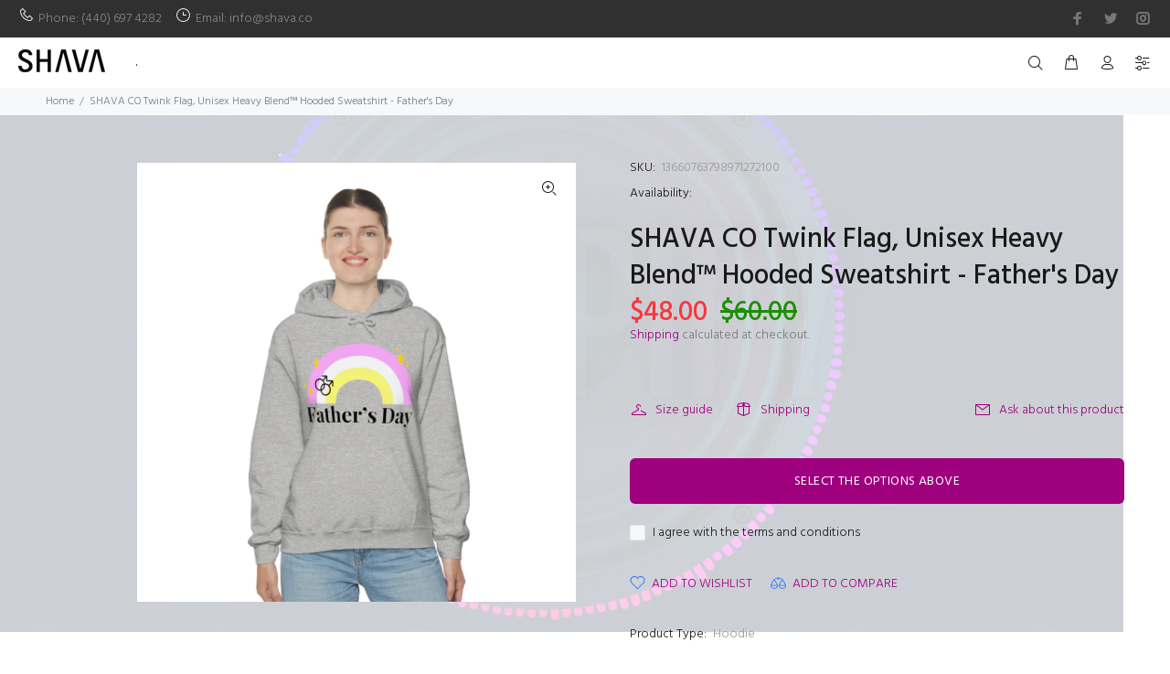

--- FILE ---
content_type: text/html; charset=utf-8
request_url: https://shava.co/products/shava-co-twink-flag-unisex-heavy-blend%E2%84%A2-hooded-sweatshirt-fathers-day
body_size: 54551
content:
<!doctype html>
<!--[if IE 9]> <html class="ie9 no-js" lang="en"> <![endif]-->
<!--[if (gt IE 9)|!(IE)]><!--> <html class="no-js" lang="en"> <!--<![endif]-->
<head>
  <meta name="p:domain_verify" content="29ee5700dd760c56480799f37ebca715"/>
  <meta name="google-site-verification" content="XnGQzj0Uxr-qYWDfoh9RuRVxvpS6j_5j2J227gMZAzM" />
  <!-- Basic page needs ================================================== -->
  <meta charset="utf-8">
  <!--[if IE]><meta http-equiv="X-UA-Compatible" content="IE=edge,chrome=1"><![endif]-->
  <meta name="viewport" content="width=device-width,initial-scale=1">
  <meta name="theme-color" content="#9f007e">
  <meta name="keywords" content="Shopify Template" />
  <meta name="author" content="p-themes">
  <link rel="canonical" href="https://shava.co/products/shava-co-twink-flag-unisex-heavy-blend%e2%84%a2-hooded-sweatshirt-fathers-day">
<meta name="google-site-verification" content="vbZvvXArIHhggaxxgVf4pADD0bWUgvHtda_Ans1YAzQ" /><link rel="shortcut icon" href="//shava.co/cdn/shop/files/Untitled-3fav-01_32x32.jpg?v=1719428337" type="image/png"><!-- Title and description ================================================== --><title>SHAVA CO Twink Flag, Unisex Heavy Blend™ Hooded Sweatshirt - Father&#39;s 
</title><meta name="description" content="  S M L XL 2XL 3XL Width, in 20.08 22.05 24.02 25.98 27.99 29.92 Length, in 27.17 27.95 29.13 29.92 31.10 31.89 Sleeve length from centre back, in 33.50 34.50 35.50 36.50 37.50 38.50 This unisex heavy blend hooded sweatshirt is relaxation itself. Made with a thick blend of cotton and polyester, it feels plush, soft and"><!-- Social meta ================================================== --><!-- /snippets/social-meta-tags.liquid -->




<meta property="og:site_name" content="SHAVA">
<meta property="og:url" content="https://shava.co/products/shava-co-twink-flag-unisex-heavy-blend%e2%84%a2-hooded-sweatshirt-fathers-day">
<meta property="og:title" content="SHAVA CO Twink Flag, Unisex Heavy Blend™ Hooded Sweatshirt - Father's Day">
<meta property="og:type" content="product">
<meta property="og:description" content="  S M L XL 2XL 3XL Width, in 20.08 22.05 24.02 25.98 27.99 29.92 Length, in 27.17 27.95 29.13 29.92 31.10 31.89 Sleeve length from centre back, in 33.50 34.50 35.50 36.50 37.50 38.50 This unisex heavy blend hooded sweatshirt is relaxation itself. Made with a thick blend of cotton and polyester, it feels plush, soft and">

  <meta property="og:price:amount" content="48.00">
  <meta property="og:price:currency" content="USD">

<meta property="og:image" content="http://shava.co/cdn/shop/files/2627500627657988579_2048_1200x1200.jpg?v=1685658617"><meta property="og:image" content="http://shava.co/cdn/shop/files/8586142202238524588_2048_1200x1200.jpg?v=1685658619"><meta property="og:image" content="http://shava.co/cdn/shop/files/2084292563783146400_2048_1200x1200.jpg?v=1685658621">
<meta property="og:image:secure_url" content="https://shava.co/cdn/shop/files/2627500627657988579_2048_1200x1200.jpg?v=1685658617"><meta property="og:image:secure_url" content="https://shava.co/cdn/shop/files/8586142202238524588_2048_1200x1200.jpg?v=1685658619"><meta property="og:image:secure_url" content="https://shava.co/cdn/shop/files/2084292563783146400_2048_1200x1200.jpg?v=1685658621">


<meta name="twitter:card" content="summary_large_image">
<meta name="twitter:title" content="SHAVA CO Twink Flag, Unisex Heavy Blend™ Hooded Sweatshirt - Father's Day">
<meta name="twitter:description" content="  S M L XL 2XL 3XL Width, in 20.08 22.05 24.02 25.98 27.99 29.92 Length, in 27.17 27.95 29.13 29.92 31.10 31.89 Sleeve length from centre back, in 33.50 34.50 35.50 36.50 37.50 38.50 This unisex heavy blend hooded sweatshirt is relaxation itself. Made with a thick blend of cotton and polyester, it feels plush, soft and">

<script src="//shava.co/cdn/shop/t/15/assets/preconnect_resources.js?v=127759231398836271241726059498" ></script>
  <script src="//shava.co/cdn/shop/t/15/assets/preloader.js?v=46880933653188302961726059632" ></script>
    <script src="//shava.co/cdn/shop/t/15/assets/bootstrap.js?v=127270300547320387261726059583" ></script>
    
  <script src="//shava.co/cdn/shop/t/15/assets/globo_cart_mobile.js?v=152603326178519057281726059552" ></script><!-- Helpers ================================================== -->

  <!-- CSS ================================================== --><link href="https://fonts.googleapis.com/css?family=Hind:100,200,300,400,500,600,700,800,900" rel="stylesheet" defer>
<link href="//shava.co/cdn/shop/t/15/assets/theme.css?v=13989726980528443031762762157" rel="stylesheet" type="text/css" media="all" />

<script src="//shava.co/cdn/shop/t/15/assets/jquery.min.js?v=146653844047132007351719336951" defer="defer"></script><!-- Header hook for plugins ================================================== -->
  <script>window.performance && window.performance.mark && window.performance.mark('shopify.content_for_header.start');</script><meta name="google-site-verification" content="Li3y6fAoIzRgb6VXRZb39EvlD0X-W9XjlmNbIyu6zp4">
<meta name="facebook-domain-verification" content="5vcfqcqc08sdthqz6a45356phh7pbh">
<meta id="shopify-digital-wallet" name="shopify-digital-wallet" content="/64994738419/digital_wallets/dialog">
<meta name="shopify-checkout-api-token" content="7e7c069ddfa89cf9f87616457d74d440">
<meta id="in-context-paypal-metadata" data-shop-id="64994738419" data-venmo-supported="false" data-environment="production" data-locale="en_US" data-paypal-v4="true" data-currency="USD">
<link rel="alternate" hreflang="x-default" href="https://shava.co/products/shava-co-twink-flag-unisex-heavy-blend%E2%84%A2-hooded-sweatshirt-fathers-day">
<link rel="alternate" hreflang="en" href="https://shava.co/products/shava-co-twink-flag-unisex-heavy-blend%E2%84%A2-hooded-sweatshirt-fathers-day">
<link rel="alternate" hreflang="en-AU" href="https://shava.co/en-au/products/shava-co-twink-flag-unisex-heavy-blend%E2%84%A2-hooded-sweatshirt-fathers-day">
<link rel="alternate" hreflang="en-CA" href="https://shava.co/en-ca/products/shava-co-twink-flag-unisex-heavy-blend%E2%84%A2-hooded-sweatshirt-fathers-day">
<link rel="alternate" type="application/json+oembed" href="https://shava.co/products/shava-co-twink-flag-unisex-heavy-blend%e2%84%a2-hooded-sweatshirt-fathers-day.oembed">
<script async="async" src="/checkouts/internal/preloads.js?locale=en-US"></script>
<link rel="preconnect" href="https://shop.app" crossorigin="anonymous">
<script async="async" src="https://shop.app/checkouts/internal/preloads.js?locale=en-US&shop_id=64994738419" crossorigin="anonymous"></script>
<script id="apple-pay-shop-capabilities" type="application/json">{"shopId":64994738419,"countryCode":"US","currencyCode":"USD","merchantCapabilities":["supports3DS"],"merchantId":"gid:\/\/shopify\/Shop\/64994738419","merchantName":"SHAVA","requiredBillingContactFields":["postalAddress","email"],"requiredShippingContactFields":["postalAddress","email"],"shippingType":"shipping","supportedNetworks":["visa","masterCard","amex","discover","elo","jcb"],"total":{"type":"pending","label":"SHAVA","amount":"1.00"},"shopifyPaymentsEnabled":true,"supportsSubscriptions":true}</script>
<script id="shopify-features" type="application/json">{"accessToken":"7e7c069ddfa89cf9f87616457d74d440","betas":["rich-media-storefront-analytics"],"domain":"shava.co","predictiveSearch":true,"shopId":64994738419,"locale":"en"}</script>
<script>var Shopify = Shopify || {};
Shopify.shop = "shava-co.myshopify.com";
Shopify.locale = "en";
Shopify.currency = {"active":"USD","rate":"1.0"};
Shopify.country = "US";
Shopify.theme = {"name":"install-me-wokiee-v-2-3-3-shopify-2-0","id":143248523507,"schema_name":"Wokiee","schema_version":"2.3.3 shopify 2.0","theme_store_id":null,"role":"main"};
Shopify.theme.handle = "null";
Shopify.theme.style = {"id":null,"handle":null};
Shopify.cdnHost = "shava.co/cdn";
Shopify.routes = Shopify.routes || {};
Shopify.routes.root = "/";</script>
<script type="module">!function(o){(o.Shopify=o.Shopify||{}).modules=!0}(window);</script>
<script>!function(o){function n(){var o=[];function n(){o.push(Array.prototype.slice.apply(arguments))}return n.q=o,n}var t=o.Shopify=o.Shopify||{};t.loadFeatures=n(),t.autoloadFeatures=n()}(window);</script>
<script>
  window.ShopifyPay = window.ShopifyPay || {};
  window.ShopifyPay.apiHost = "shop.app\/pay";
  window.ShopifyPay.redirectState = null;
</script>
<script id="shop-js-analytics" type="application/json">{"pageType":"product"}</script>
<script defer="defer" async type="module" src="//shava.co/cdn/shopifycloud/shop-js/modules/v2/client.init-shop-cart-sync_WVOgQShq.en.esm.js"></script>
<script defer="defer" async type="module" src="//shava.co/cdn/shopifycloud/shop-js/modules/v2/chunk.common_C_13GLB1.esm.js"></script>
<script defer="defer" async type="module" src="//shava.co/cdn/shopifycloud/shop-js/modules/v2/chunk.modal_CLfMGd0m.esm.js"></script>
<script type="module">
  await import("//shava.co/cdn/shopifycloud/shop-js/modules/v2/client.init-shop-cart-sync_WVOgQShq.en.esm.js");
await import("//shava.co/cdn/shopifycloud/shop-js/modules/v2/chunk.common_C_13GLB1.esm.js");
await import("//shava.co/cdn/shopifycloud/shop-js/modules/v2/chunk.modal_CLfMGd0m.esm.js");

  window.Shopify.SignInWithShop?.initShopCartSync?.({"fedCMEnabled":true,"windoidEnabled":true});

</script>
<script>
  window.Shopify = window.Shopify || {};
  if (!window.Shopify.featureAssets) window.Shopify.featureAssets = {};
  window.Shopify.featureAssets['shop-js'] = {"shop-cart-sync":["modules/v2/client.shop-cart-sync_DuR37GeY.en.esm.js","modules/v2/chunk.common_C_13GLB1.esm.js","modules/v2/chunk.modal_CLfMGd0m.esm.js"],"init-fed-cm":["modules/v2/client.init-fed-cm_BucUoe6W.en.esm.js","modules/v2/chunk.common_C_13GLB1.esm.js","modules/v2/chunk.modal_CLfMGd0m.esm.js"],"shop-toast-manager":["modules/v2/client.shop-toast-manager_B0JfrpKj.en.esm.js","modules/v2/chunk.common_C_13GLB1.esm.js","modules/v2/chunk.modal_CLfMGd0m.esm.js"],"init-shop-cart-sync":["modules/v2/client.init-shop-cart-sync_WVOgQShq.en.esm.js","modules/v2/chunk.common_C_13GLB1.esm.js","modules/v2/chunk.modal_CLfMGd0m.esm.js"],"shop-button":["modules/v2/client.shop-button_B_U3bv27.en.esm.js","modules/v2/chunk.common_C_13GLB1.esm.js","modules/v2/chunk.modal_CLfMGd0m.esm.js"],"init-windoid":["modules/v2/client.init-windoid_DuP9q_di.en.esm.js","modules/v2/chunk.common_C_13GLB1.esm.js","modules/v2/chunk.modal_CLfMGd0m.esm.js"],"shop-cash-offers":["modules/v2/client.shop-cash-offers_BmULhtno.en.esm.js","modules/v2/chunk.common_C_13GLB1.esm.js","modules/v2/chunk.modal_CLfMGd0m.esm.js"],"pay-button":["modules/v2/client.pay-button_CrPSEbOK.en.esm.js","modules/v2/chunk.common_C_13GLB1.esm.js","modules/v2/chunk.modal_CLfMGd0m.esm.js"],"init-customer-accounts":["modules/v2/client.init-customer-accounts_jNk9cPYQ.en.esm.js","modules/v2/client.shop-login-button_DJ5ldayH.en.esm.js","modules/v2/chunk.common_C_13GLB1.esm.js","modules/v2/chunk.modal_CLfMGd0m.esm.js"],"avatar":["modules/v2/client.avatar_BTnouDA3.en.esm.js"],"checkout-modal":["modules/v2/client.checkout-modal_pBPyh9w8.en.esm.js","modules/v2/chunk.common_C_13GLB1.esm.js","modules/v2/chunk.modal_CLfMGd0m.esm.js"],"init-shop-for-new-customer-accounts":["modules/v2/client.init-shop-for-new-customer-accounts_BUoCy7a5.en.esm.js","modules/v2/client.shop-login-button_DJ5ldayH.en.esm.js","modules/v2/chunk.common_C_13GLB1.esm.js","modules/v2/chunk.modal_CLfMGd0m.esm.js"],"init-customer-accounts-sign-up":["modules/v2/client.init-customer-accounts-sign-up_CnczCz9H.en.esm.js","modules/v2/client.shop-login-button_DJ5ldayH.en.esm.js","modules/v2/chunk.common_C_13GLB1.esm.js","modules/v2/chunk.modal_CLfMGd0m.esm.js"],"init-shop-email-lookup-coordinator":["modules/v2/client.init-shop-email-lookup-coordinator_CzjY5t9o.en.esm.js","modules/v2/chunk.common_C_13GLB1.esm.js","modules/v2/chunk.modal_CLfMGd0m.esm.js"],"shop-follow-button":["modules/v2/client.shop-follow-button_CsYC63q7.en.esm.js","modules/v2/chunk.common_C_13GLB1.esm.js","modules/v2/chunk.modal_CLfMGd0m.esm.js"],"shop-login-button":["modules/v2/client.shop-login-button_DJ5ldayH.en.esm.js","modules/v2/chunk.common_C_13GLB1.esm.js","modules/v2/chunk.modal_CLfMGd0m.esm.js"],"shop-login":["modules/v2/client.shop-login_B9ccPdmx.en.esm.js","modules/v2/chunk.common_C_13GLB1.esm.js","modules/v2/chunk.modal_CLfMGd0m.esm.js"],"lead-capture":["modules/v2/client.lead-capture_D0K_KgYb.en.esm.js","modules/v2/chunk.common_C_13GLB1.esm.js","modules/v2/chunk.modal_CLfMGd0m.esm.js"],"payment-terms":["modules/v2/client.payment-terms_BWmiNN46.en.esm.js","modules/v2/chunk.common_C_13GLB1.esm.js","modules/v2/chunk.modal_CLfMGd0m.esm.js"]};
</script>
<script>(function() {
  var isLoaded = false;
  function asyncLoad() {
    if (isLoaded) return;
    isLoaded = true;
    var urls = ["https:\/\/app.adoric-om.com\/adoric.js?key=99947cdda8c6cf1b945847f0e1ac9ccc\u0026shop=shava-co.myshopify.com","https:\/\/scriptjs-shopify.s3.us-east-2.amazonaws.com\/test-script.js?shop=shava-co.myshopify.com","https:\/\/client.lifteragecheck.com\/js\/age.js?shop=shava-co.myshopify.com","https:\/\/app.adoric-om.com\/adoric.js?key=9dd51581a3f6a46f95a3223b9a2be997\u0026shop=shava-co.myshopify.com","https:\/\/assets.givz.com\/widgets\/shopify\/pre-purchase\/latest\/givz.min.js?shop=shava-co.myshopify.com","https:\/\/fp.zifyapp.com\/js\/frontend\/scripttag.js?shop=shava-co.myshopify.com","\/\/cdn.shopify.com\/proxy\/fab798df42d924c9a7b57e0fc22dfc4bd2312ccb4eb5deb8d194ce47f27aaa32\/static.cdn.printful.com\/static\/js\/external\/shopify-product-customizer.js?v=0.28\u0026shop=shava-co.myshopify.com\u0026sp-cache-control=cHVibGljLCBtYXgtYWdlPTkwMA","https:\/\/www.shava.co\/apps\/giraffly-pagespeed\/page-speed-boost-86539aa5cfad2d343d212d4cfb1aa9c0f5ef1e51.js?shop=shava-co.myshopify.com","https:\/\/platform-api.sharethis.com\/js\/sharethis.js?shop=shava-co.myshopify.com#property=64c78583c094360012b34896\u0026product=inline-share-buttons\u0026source=inline-share-buttons-shopify\u0026ver=1691826429"];
    for (var i = 0; i < urls.length; i++) {
      var s = document.createElement('script');
      s.type = 'text/javascript';
      s.async = true;
      s.src = urls[i];
      var x = document.getElementsByTagName('script')[0];
      x.parentNode.insertBefore(s, x);
    }
  };
  if(window.attachEvent) {
    window.attachEvent('onload', asyncLoad);
  } else {
    window.addEventListener('load', asyncLoad, false);
  }
})();</script>
<script id="__st">var __st={"a":64994738419,"offset":-28800,"reqid":"b4bd73c9-4bc2-441e-afb6-250b8dd0dc50-1769612773","pageurl":"shava.co\/products\/shava-co-twink-flag-unisex-heavy-blend%E2%84%A2-hooded-sweatshirt-fathers-day","u":"db6564b11661","p":"product","rtyp":"product","rid":8031418908915};</script>
<script>window.ShopifyPaypalV4VisibilityTracking = true;</script>
<script id="captcha-bootstrap">!function(){'use strict';const t='contact',e='account',n='new_comment',o=[[t,t],['blogs',n],['comments',n],[t,'customer']],c=[[e,'customer_login'],[e,'guest_login'],[e,'recover_customer_password'],[e,'create_customer']],r=t=>t.map((([t,e])=>`form[action*='/${t}']:not([data-nocaptcha='true']) input[name='form_type'][value='${e}']`)).join(','),a=t=>()=>t?[...document.querySelectorAll(t)].map((t=>t.form)):[];function s(){const t=[...o],e=r(t);return a(e)}const i='password',u='form_key',d=['recaptcha-v3-token','g-recaptcha-response','h-captcha-response',i],f=()=>{try{return window.sessionStorage}catch{return}},m='__shopify_v',_=t=>t.elements[u];function p(t,e,n=!1){try{const o=window.sessionStorage,c=JSON.parse(o.getItem(e)),{data:r}=function(t){const{data:e,action:n}=t;return t[m]||n?{data:e,action:n}:{data:t,action:n}}(c);for(const[e,n]of Object.entries(r))t.elements[e]&&(t.elements[e].value=n);n&&o.removeItem(e)}catch(o){console.error('form repopulation failed',{error:o})}}const l='form_type',E='cptcha';function T(t){t.dataset[E]=!0}const w=window,h=w.document,L='Shopify',v='ce_forms',y='captcha';let A=!1;((t,e)=>{const n=(g='f06e6c50-85a8-45c8-87d0-21a2b65856fe',I='https://cdn.shopify.com/shopifycloud/storefront-forms-hcaptcha/ce_storefront_forms_captcha_hcaptcha.v1.5.2.iife.js',D={infoText:'Protected by hCaptcha',privacyText:'Privacy',termsText:'Terms'},(t,e,n)=>{const o=w[L][v],c=o.bindForm;if(c)return c(t,g,e,D).then(n);var r;o.q.push([[t,g,e,D],n]),r=I,A||(h.body.append(Object.assign(h.createElement('script'),{id:'captcha-provider',async:!0,src:r})),A=!0)});var g,I,D;w[L]=w[L]||{},w[L][v]=w[L][v]||{},w[L][v].q=[],w[L][y]=w[L][y]||{},w[L][y].protect=function(t,e){n(t,void 0,e),T(t)},Object.freeze(w[L][y]),function(t,e,n,w,h,L){const[v,y,A,g]=function(t,e,n){const i=e?o:[],u=t?c:[],d=[...i,...u],f=r(d),m=r(i),_=r(d.filter((([t,e])=>n.includes(e))));return[a(f),a(m),a(_),s()]}(w,h,L),I=t=>{const e=t.target;return e instanceof HTMLFormElement?e:e&&e.form},D=t=>v().includes(t);t.addEventListener('submit',(t=>{const e=I(t);if(!e)return;const n=D(e)&&!e.dataset.hcaptchaBound&&!e.dataset.recaptchaBound,o=_(e),c=g().includes(e)&&(!o||!o.value);(n||c)&&t.preventDefault(),c&&!n&&(function(t){try{if(!f())return;!function(t){const e=f();if(!e)return;const n=_(t);if(!n)return;const o=n.value;o&&e.removeItem(o)}(t);const e=Array.from(Array(32),(()=>Math.random().toString(36)[2])).join('');!function(t,e){_(t)||t.append(Object.assign(document.createElement('input'),{type:'hidden',name:u})),t.elements[u].value=e}(t,e),function(t,e){const n=f();if(!n)return;const o=[...t.querySelectorAll(`input[type='${i}']`)].map((({name:t})=>t)),c=[...d,...o],r={};for(const[a,s]of new FormData(t).entries())c.includes(a)||(r[a]=s);n.setItem(e,JSON.stringify({[m]:1,action:t.action,data:r}))}(t,e)}catch(e){console.error('failed to persist form',e)}}(e),e.submit())}));const S=(t,e)=>{t&&!t.dataset[E]&&(n(t,e.some((e=>e===t))),T(t))};for(const o of['focusin','change'])t.addEventListener(o,(t=>{const e=I(t);D(e)&&S(e,y())}));const B=e.get('form_key'),M=e.get(l),P=B&&M;t.addEventListener('DOMContentLoaded',(()=>{const t=y();if(P)for(const e of t)e.elements[l].value===M&&p(e,B);[...new Set([...A(),...v().filter((t=>'true'===t.dataset.shopifyCaptcha))])].forEach((e=>S(e,t)))}))}(h,new URLSearchParams(w.location.search),n,t,e,['guest_login'])})(!0,!0)}();</script>
<script integrity="sha256-4kQ18oKyAcykRKYeNunJcIwy7WH5gtpwJnB7kiuLZ1E=" data-source-attribution="shopify.loadfeatures" defer="defer" src="//shava.co/cdn/shopifycloud/storefront/assets/storefront/load_feature-a0a9edcb.js" crossorigin="anonymous"></script>
<script crossorigin="anonymous" defer="defer" src="//shava.co/cdn/shopifycloud/storefront/assets/shopify_pay/storefront-65b4c6d7.js?v=20250812"></script>
<script data-source-attribution="shopify.dynamic_checkout.dynamic.init">var Shopify=Shopify||{};Shopify.PaymentButton=Shopify.PaymentButton||{isStorefrontPortableWallets:!0,init:function(){window.Shopify.PaymentButton.init=function(){};var t=document.createElement("script");t.src="https://shava.co/cdn/shopifycloud/portable-wallets/latest/portable-wallets.en.js",t.type="module",document.head.appendChild(t)}};
</script>
<script data-source-attribution="shopify.dynamic_checkout.buyer_consent">
  function portableWalletsHideBuyerConsent(e){var t=document.getElementById("shopify-buyer-consent"),n=document.getElementById("shopify-subscription-policy-button");t&&n&&(t.classList.add("hidden"),t.setAttribute("aria-hidden","true"),n.removeEventListener("click",e))}function portableWalletsShowBuyerConsent(e){var t=document.getElementById("shopify-buyer-consent"),n=document.getElementById("shopify-subscription-policy-button");t&&n&&(t.classList.remove("hidden"),t.removeAttribute("aria-hidden"),n.addEventListener("click",e))}window.Shopify?.PaymentButton&&(window.Shopify.PaymentButton.hideBuyerConsent=portableWalletsHideBuyerConsent,window.Shopify.PaymentButton.showBuyerConsent=portableWalletsShowBuyerConsent);
</script>
<script>
  function portableWalletsCleanup(e){e&&e.src&&console.error("Failed to load portable wallets script "+e.src);var t=document.querySelectorAll("shopify-accelerated-checkout .shopify-payment-button__skeleton, shopify-accelerated-checkout-cart .wallet-cart-button__skeleton"),e=document.getElementById("shopify-buyer-consent");for(let e=0;e<t.length;e++)t[e].remove();e&&e.remove()}function portableWalletsNotLoadedAsModule(e){e instanceof ErrorEvent&&"string"==typeof e.message&&e.message.includes("import.meta")&&"string"==typeof e.filename&&e.filename.includes("portable-wallets")&&(window.removeEventListener("error",portableWalletsNotLoadedAsModule),window.Shopify.PaymentButton.failedToLoad=e,"loading"===document.readyState?document.addEventListener("DOMContentLoaded",window.Shopify.PaymentButton.init):window.Shopify.PaymentButton.init())}window.addEventListener("error",portableWalletsNotLoadedAsModule);
</script>

<script type="module" src="https://shava.co/cdn/shopifycloud/portable-wallets/latest/portable-wallets.en.js" onError="portableWalletsCleanup(this)" crossorigin="anonymous"></script>
<script nomodule>
  document.addEventListener("DOMContentLoaded", portableWalletsCleanup);
</script>

<link id="shopify-accelerated-checkout-styles" rel="stylesheet" media="screen" href="https://shava.co/cdn/shopifycloud/portable-wallets/latest/accelerated-checkout-backwards-compat.css" crossorigin="anonymous">
<style id="shopify-accelerated-checkout-cart">
        #shopify-buyer-consent {
  margin-top: 1em;
  display: inline-block;
  width: 100%;
}

#shopify-buyer-consent.hidden {
  display: none;
}

#shopify-subscription-policy-button {
  background: none;
  border: none;
  padding: 0;
  text-decoration: underline;
  font-size: inherit;
  cursor: pointer;
}

#shopify-subscription-policy-button::before {
  box-shadow: none;
}

      </style>
<script id="sections-script" data-sections="promo-fixed" defer="defer" src="//shava.co/cdn/shop/t/15/compiled_assets/scripts.js?v=5469"></script>
<script>window.performance && window.performance.mark && window.performance.mark('shopify.content_for_header.end');</script>
  <!-- /Header hook for plugins ================================================== --><style>
    .tt-flbtn.disabled{
    opacity: 0.3;
    }
  </style>
  <script>
  window.pinterestTagData = window.pinterestTagData || {};
  
</script>

<script src="https://cdn.shopify.com/extensions/e8878072-2f6b-4e89-8082-94b04320908d/inbox-1254/assets/inbox-chat-loader.js" type="text/javascript" defer="defer"></script>
<link href="https://monorail-edge.shopifysvc.com" rel="dns-prefetch">
<script>(function(){if ("sendBeacon" in navigator && "performance" in window) {try {var session_token_from_headers = performance.getEntriesByType('navigation')[0].serverTiming.find(x => x.name == '_s').description;} catch {var session_token_from_headers = undefined;}var session_cookie_matches = document.cookie.match(/_shopify_s=([^;]*)/);var session_token_from_cookie = session_cookie_matches && session_cookie_matches.length === 2 ? session_cookie_matches[1] : "";var session_token = session_token_from_headers || session_token_from_cookie || "";function handle_abandonment_event(e) {var entries = performance.getEntries().filter(function(entry) {return /monorail-edge.shopifysvc.com/.test(entry.name);});if (!window.abandonment_tracked && entries.length === 0) {window.abandonment_tracked = true;var currentMs = Date.now();var navigation_start = performance.timing.navigationStart;var payload = {shop_id: 64994738419,url: window.location.href,navigation_start,duration: currentMs - navigation_start,session_token,page_type: "product"};window.navigator.sendBeacon("https://monorail-edge.shopifysvc.com/v1/produce", JSON.stringify({schema_id: "online_store_buyer_site_abandonment/1.1",payload: payload,metadata: {event_created_at_ms: currentMs,event_sent_at_ms: currentMs}}));}}window.addEventListener('pagehide', handle_abandonment_event);}}());</script>
<script id="web-pixels-manager-setup">(function e(e,d,r,n,o){if(void 0===o&&(o={}),!Boolean(null===(a=null===(i=window.Shopify)||void 0===i?void 0:i.analytics)||void 0===a?void 0:a.replayQueue)){var i,a;window.Shopify=window.Shopify||{};var t=window.Shopify;t.analytics=t.analytics||{};var s=t.analytics;s.replayQueue=[],s.publish=function(e,d,r){return s.replayQueue.push([e,d,r]),!0};try{self.performance.mark("wpm:start")}catch(e){}var l=function(){var e={modern:/Edge?\/(1{2}[4-9]|1[2-9]\d|[2-9]\d{2}|\d{4,})\.\d+(\.\d+|)|Firefox\/(1{2}[4-9]|1[2-9]\d|[2-9]\d{2}|\d{4,})\.\d+(\.\d+|)|Chrom(ium|e)\/(9{2}|\d{3,})\.\d+(\.\d+|)|(Maci|X1{2}).+ Version\/(15\.\d+|(1[6-9]|[2-9]\d|\d{3,})\.\d+)([,.]\d+|)( \(\w+\)|)( Mobile\/\w+|) Safari\/|Chrome.+OPR\/(9{2}|\d{3,})\.\d+\.\d+|(CPU[ +]OS|iPhone[ +]OS|CPU[ +]iPhone|CPU IPhone OS|CPU iPad OS)[ +]+(15[._]\d+|(1[6-9]|[2-9]\d|\d{3,})[._]\d+)([._]\d+|)|Android:?[ /-](13[3-9]|1[4-9]\d|[2-9]\d{2}|\d{4,})(\.\d+|)(\.\d+|)|Android.+Firefox\/(13[5-9]|1[4-9]\d|[2-9]\d{2}|\d{4,})\.\d+(\.\d+|)|Android.+Chrom(ium|e)\/(13[3-9]|1[4-9]\d|[2-9]\d{2}|\d{4,})\.\d+(\.\d+|)|SamsungBrowser\/([2-9]\d|\d{3,})\.\d+/,legacy:/Edge?\/(1[6-9]|[2-9]\d|\d{3,})\.\d+(\.\d+|)|Firefox\/(5[4-9]|[6-9]\d|\d{3,})\.\d+(\.\d+|)|Chrom(ium|e)\/(5[1-9]|[6-9]\d|\d{3,})\.\d+(\.\d+|)([\d.]+$|.*Safari\/(?![\d.]+ Edge\/[\d.]+$))|(Maci|X1{2}).+ Version\/(10\.\d+|(1[1-9]|[2-9]\d|\d{3,})\.\d+)([,.]\d+|)( \(\w+\)|)( Mobile\/\w+|) Safari\/|Chrome.+OPR\/(3[89]|[4-9]\d|\d{3,})\.\d+\.\d+|(CPU[ +]OS|iPhone[ +]OS|CPU[ +]iPhone|CPU IPhone OS|CPU iPad OS)[ +]+(10[._]\d+|(1[1-9]|[2-9]\d|\d{3,})[._]\d+)([._]\d+|)|Android:?[ /-](13[3-9]|1[4-9]\d|[2-9]\d{2}|\d{4,})(\.\d+|)(\.\d+|)|Mobile Safari.+OPR\/([89]\d|\d{3,})\.\d+\.\d+|Android.+Firefox\/(13[5-9]|1[4-9]\d|[2-9]\d{2}|\d{4,})\.\d+(\.\d+|)|Android.+Chrom(ium|e)\/(13[3-9]|1[4-9]\d|[2-9]\d{2}|\d{4,})\.\d+(\.\d+|)|Android.+(UC? ?Browser|UCWEB|U3)[ /]?(15\.([5-9]|\d{2,})|(1[6-9]|[2-9]\d|\d{3,})\.\d+)\.\d+|SamsungBrowser\/(5\.\d+|([6-9]|\d{2,})\.\d+)|Android.+MQ{2}Browser\/(14(\.(9|\d{2,})|)|(1[5-9]|[2-9]\d|\d{3,})(\.\d+|))(\.\d+|)|K[Aa][Ii]OS\/(3\.\d+|([4-9]|\d{2,})\.\d+)(\.\d+|)/},d=e.modern,r=e.legacy,n=navigator.userAgent;return n.match(d)?"modern":n.match(r)?"legacy":"unknown"}(),u="modern"===l?"modern":"legacy",c=(null!=n?n:{modern:"",legacy:""})[u],f=function(e){return[e.baseUrl,"/wpm","/b",e.hashVersion,"modern"===e.buildTarget?"m":"l",".js"].join("")}({baseUrl:d,hashVersion:r,buildTarget:u}),m=function(e){var d=e.version,r=e.bundleTarget,n=e.surface,o=e.pageUrl,i=e.monorailEndpoint;return{emit:function(e){var a=e.status,t=e.errorMsg,s=(new Date).getTime(),l=JSON.stringify({metadata:{event_sent_at_ms:s},events:[{schema_id:"web_pixels_manager_load/3.1",payload:{version:d,bundle_target:r,page_url:o,status:a,surface:n,error_msg:t},metadata:{event_created_at_ms:s}}]});if(!i)return console&&console.warn&&console.warn("[Web Pixels Manager] No Monorail endpoint provided, skipping logging."),!1;try{return self.navigator.sendBeacon.bind(self.navigator)(i,l)}catch(e){}var u=new XMLHttpRequest;try{return u.open("POST",i,!0),u.setRequestHeader("Content-Type","text/plain"),u.send(l),!0}catch(e){return console&&console.warn&&console.warn("[Web Pixels Manager] Got an unhandled error while logging to Monorail."),!1}}}}({version:r,bundleTarget:l,surface:e.surface,pageUrl:self.location.href,monorailEndpoint:e.monorailEndpoint});try{o.browserTarget=l,function(e){var d=e.src,r=e.async,n=void 0===r||r,o=e.onload,i=e.onerror,a=e.sri,t=e.scriptDataAttributes,s=void 0===t?{}:t,l=document.createElement("script"),u=document.querySelector("head"),c=document.querySelector("body");if(l.async=n,l.src=d,a&&(l.integrity=a,l.crossOrigin="anonymous"),s)for(var f in s)if(Object.prototype.hasOwnProperty.call(s,f))try{l.dataset[f]=s[f]}catch(e){}if(o&&l.addEventListener("load",o),i&&l.addEventListener("error",i),u)u.appendChild(l);else{if(!c)throw new Error("Did not find a head or body element to append the script");c.appendChild(l)}}({src:f,async:!0,onload:function(){if(!function(){var e,d;return Boolean(null===(d=null===(e=window.Shopify)||void 0===e?void 0:e.analytics)||void 0===d?void 0:d.initialized)}()){var d=window.webPixelsManager.init(e)||void 0;if(d){var r=window.Shopify.analytics;r.replayQueue.forEach((function(e){var r=e[0],n=e[1],o=e[2];d.publishCustomEvent(r,n,o)})),r.replayQueue=[],r.publish=d.publishCustomEvent,r.visitor=d.visitor,r.initialized=!0}}},onerror:function(){return m.emit({status:"failed",errorMsg:"".concat(f," has failed to load")})},sri:function(e){var d=/^sha384-[A-Za-z0-9+/=]+$/;return"string"==typeof e&&d.test(e)}(c)?c:"",scriptDataAttributes:o}),m.emit({status:"loading"})}catch(e){m.emit({status:"failed",errorMsg:(null==e?void 0:e.message)||"Unknown error"})}}})({shopId: 64994738419,storefrontBaseUrl: "https://shava.co",extensionsBaseUrl: "https://extensions.shopifycdn.com/cdn/shopifycloud/web-pixels-manager",monorailEndpoint: "https://monorail-edge.shopifysvc.com/unstable/produce_batch",surface: "storefront-renderer",enabledBetaFlags: ["2dca8a86"],webPixelsConfigList: [{"id":"1675624691","configuration":"{\"pixel_id\":\"902858765497234\",\"pixel_type\":\"facebook_pixel\"}","eventPayloadVersion":"v1","runtimeContext":"OPEN","scriptVersion":"ca16bc87fe92b6042fbaa3acc2fbdaa6","type":"APP","apiClientId":2329312,"privacyPurposes":["ANALYTICS","MARKETING","SALE_OF_DATA"],"dataSharingAdjustments":{"protectedCustomerApprovalScopes":["read_customer_address","read_customer_email","read_customer_name","read_customer_personal_data","read_customer_phone"]}},{"id":"855015667","configuration":"{\"tagID\":\"2612678360885\"}","eventPayloadVersion":"v1","runtimeContext":"STRICT","scriptVersion":"18031546ee651571ed29edbe71a3550b","type":"APP","apiClientId":3009811,"privacyPurposes":["ANALYTICS","MARKETING","SALE_OF_DATA"],"dataSharingAdjustments":{"protectedCustomerApprovalScopes":["read_customer_address","read_customer_email","read_customer_name","read_customer_personal_data","read_customer_phone"]}},{"id":"465600755","configuration":"{\"config\":\"{\\\"pixel_id\\\":\\\"G-BQBNKCH10N\\\",\\\"target_country\\\":\\\"US\\\",\\\"gtag_events\\\":[{\\\"type\\\":\\\"search\\\",\\\"action_label\\\":\\\"G-BQBNKCH10N\\\"},{\\\"type\\\":\\\"begin_checkout\\\",\\\"action_label\\\":\\\"G-BQBNKCH10N\\\"},{\\\"type\\\":\\\"view_item\\\",\\\"action_label\\\":[\\\"G-BQBNKCH10N\\\",\\\"MC-3GRHYPQR6L\\\"]},{\\\"type\\\":\\\"purchase\\\",\\\"action_label\\\":[\\\"G-BQBNKCH10N\\\",\\\"MC-3GRHYPQR6L\\\"]},{\\\"type\\\":\\\"page_view\\\",\\\"action_label\\\":[\\\"G-BQBNKCH10N\\\",\\\"MC-3GRHYPQR6L\\\"]},{\\\"type\\\":\\\"add_payment_info\\\",\\\"action_label\\\":\\\"G-BQBNKCH10N\\\"},{\\\"type\\\":\\\"add_to_cart\\\",\\\"action_label\\\":\\\"G-BQBNKCH10N\\\"}],\\\"enable_monitoring_mode\\\":false}\"}","eventPayloadVersion":"v1","runtimeContext":"OPEN","scriptVersion":"b2a88bafab3e21179ed38636efcd8a93","type":"APP","apiClientId":1780363,"privacyPurposes":[],"dataSharingAdjustments":{"protectedCustomerApprovalScopes":["read_customer_address","read_customer_email","read_customer_name","read_customer_personal_data","read_customer_phone"]}},{"id":"405799155","configuration":"{\"pixelCode\":\"CK6IBQJC77U5P7OI961G\"}","eventPayloadVersion":"v1","runtimeContext":"STRICT","scriptVersion":"22e92c2ad45662f435e4801458fb78cc","type":"APP","apiClientId":4383523,"privacyPurposes":["ANALYTICS","MARKETING","SALE_OF_DATA"],"dataSharingAdjustments":{"protectedCustomerApprovalScopes":["read_customer_address","read_customer_email","read_customer_name","read_customer_personal_data","read_customer_phone"]}},{"id":"shopify-app-pixel","configuration":"{}","eventPayloadVersion":"v1","runtimeContext":"STRICT","scriptVersion":"0450","apiClientId":"shopify-pixel","type":"APP","privacyPurposes":["ANALYTICS","MARKETING"]},{"id":"shopify-custom-pixel","eventPayloadVersion":"v1","runtimeContext":"LAX","scriptVersion":"0450","apiClientId":"shopify-pixel","type":"CUSTOM","privacyPurposes":["ANALYTICS","MARKETING"]}],isMerchantRequest: false,initData: {"shop":{"name":"SHAVA","paymentSettings":{"currencyCode":"USD"},"myshopifyDomain":"shava-co.myshopify.com","countryCode":"US","storefrontUrl":"https:\/\/shava.co"},"customer":null,"cart":null,"checkout":null,"productVariants":[{"price":{"amount":48.0,"currencyCode":"USD"},"product":{"title":"SHAVA CO Twink Flag, Unisex Heavy Blend™ Hooded Sweatshirt - Father's Day","vendor":"SHAVA CO","id":"8031418908915","untranslatedTitle":"SHAVA CO Twink Flag, Unisex Heavy Blend™ Hooded Sweatshirt - Father's Day","url":"\/products\/shava-co-twink-flag-unisex-heavy-blend%E2%84%A2-hooded-sweatshirt-fathers-day","type":"Hoodie"},"id":"43792506519795","image":{"src":"\/\/shava.co\/cdn\/shop\/files\/2627500627657988579_2048.jpg?v=1685658617"},"sku":"13660763798971272100","title":"Sport Grey \/ S","untranslatedTitle":"Sport Grey \/ S"},{"price":{"amount":48.0,"currencyCode":"USD"},"product":{"title":"SHAVA CO Twink Flag, Unisex Heavy Blend™ Hooded Sweatshirt - Father's Day","vendor":"SHAVA CO","id":"8031418908915","untranslatedTitle":"SHAVA CO Twink Flag, Unisex Heavy Blend™ Hooded Sweatshirt - Father's Day","url":"\/products\/shava-co-twink-flag-unisex-heavy-blend%E2%84%A2-hooded-sweatshirt-fathers-day","type":"Hoodie"},"id":"43792506552563","image":{"src":"\/\/shava.co\/cdn\/shop\/files\/8586142202238524588_2048.jpg?v=1685658619"},"sku":"15592347014316781211","title":"Black \/ S","untranslatedTitle":"Black \/ S"},{"price":{"amount":48.0,"currencyCode":"USD"},"product":{"title":"SHAVA CO Twink Flag, Unisex Heavy Blend™ Hooded Sweatshirt - Father's Day","vendor":"SHAVA CO","id":"8031418908915","untranslatedTitle":"SHAVA CO Twink Flag, Unisex Heavy Blend™ Hooded Sweatshirt - Father's Day","url":"\/products\/shava-co-twink-flag-unisex-heavy-blend%E2%84%A2-hooded-sweatshirt-fathers-day","type":"Hoodie"},"id":"43792506585331","image":{"src":"\/\/shava.co\/cdn\/shop\/files\/2084292563783146400_2048.jpg?v=1685658621"},"sku":"31865499646836259098","title":"Red \/ S","untranslatedTitle":"Red \/ S"},{"price":{"amount":48.0,"currencyCode":"USD"},"product":{"title":"SHAVA CO Twink Flag, Unisex Heavy Blend™ Hooded Sweatshirt - Father's Day","vendor":"SHAVA CO","id":"8031418908915","untranslatedTitle":"SHAVA CO Twink Flag, Unisex Heavy Blend™ Hooded Sweatshirt - Father's Day","url":"\/products\/shava-co-twink-flag-unisex-heavy-blend%E2%84%A2-hooded-sweatshirt-fathers-day","type":"Hoodie"},"id":"43792506618099","image":{"src":"\/\/shava.co\/cdn\/shop\/files\/2627500627657988579_2048.jpg?v=1685658617"},"sku":"26139046228409195245","title":"Sport Grey \/ M","untranslatedTitle":"Sport Grey \/ M"},{"price":{"amount":48.0,"currencyCode":"USD"},"product":{"title":"SHAVA CO Twink Flag, Unisex Heavy Blend™ Hooded Sweatshirt - Father's Day","vendor":"SHAVA CO","id":"8031418908915","untranslatedTitle":"SHAVA CO Twink Flag, Unisex Heavy Blend™ Hooded Sweatshirt - Father's Day","url":"\/products\/shava-co-twink-flag-unisex-heavy-blend%E2%84%A2-hooded-sweatshirt-fathers-day","type":"Hoodie"},"id":"43792506650867","image":{"src":"\/\/shava.co\/cdn\/shop\/files\/8586142202238524588_2048.jpg?v=1685658619"},"sku":"17742551494204514656","title":"Black \/ M","untranslatedTitle":"Black \/ M"},{"price":{"amount":48.0,"currencyCode":"USD"},"product":{"title":"SHAVA CO Twink Flag, Unisex Heavy Blend™ Hooded Sweatshirt - Father's Day","vendor":"SHAVA CO","id":"8031418908915","untranslatedTitle":"SHAVA CO Twink Flag, Unisex Heavy Blend™ Hooded Sweatshirt - Father's Day","url":"\/products\/shava-co-twink-flag-unisex-heavy-blend%E2%84%A2-hooded-sweatshirt-fathers-day","type":"Hoodie"},"id":"43792506683635","image":{"src":"\/\/shava.co\/cdn\/shop\/files\/2084292563783146400_2048.jpg?v=1685658621"},"sku":"17527276756522864102","title":"Red \/ M","untranslatedTitle":"Red \/ M"},{"price":{"amount":48.0,"currencyCode":"USD"},"product":{"title":"SHAVA CO Twink Flag, Unisex Heavy Blend™ Hooded Sweatshirt - Father's Day","vendor":"SHAVA CO","id":"8031418908915","untranslatedTitle":"SHAVA CO Twink Flag, Unisex Heavy Blend™ Hooded Sweatshirt - Father's Day","url":"\/products\/shava-co-twink-flag-unisex-heavy-blend%E2%84%A2-hooded-sweatshirt-fathers-day","type":"Hoodie"},"id":"43792506716403","image":{"src":"\/\/shava.co\/cdn\/shop\/files\/2627500627657988579_2048.jpg?v=1685658617"},"sku":"15319374576353697725","title":"Sport Grey \/ L","untranslatedTitle":"Sport Grey \/ L"},{"price":{"amount":48.0,"currencyCode":"USD"},"product":{"title":"SHAVA CO Twink Flag, Unisex Heavy Blend™ Hooded Sweatshirt - Father's Day","vendor":"SHAVA CO","id":"8031418908915","untranslatedTitle":"SHAVA CO Twink Flag, Unisex Heavy Blend™ Hooded Sweatshirt - Father's Day","url":"\/products\/shava-co-twink-flag-unisex-heavy-blend%E2%84%A2-hooded-sweatshirt-fathers-day","type":"Hoodie"},"id":"43792506749171","image":{"src":"\/\/shava.co\/cdn\/shop\/files\/8586142202238524588_2048.jpg?v=1685658619"},"sku":"21733639586861135513","title":"Black \/ L","untranslatedTitle":"Black \/ L"},{"price":{"amount":48.0,"currencyCode":"USD"},"product":{"title":"SHAVA CO Twink Flag, Unisex Heavy Blend™ Hooded Sweatshirt - Father's Day","vendor":"SHAVA CO","id":"8031418908915","untranslatedTitle":"SHAVA CO Twink Flag, Unisex Heavy Blend™ Hooded Sweatshirt - Father's Day","url":"\/products\/shava-co-twink-flag-unisex-heavy-blend%E2%84%A2-hooded-sweatshirt-fathers-day","type":"Hoodie"},"id":"43792506781939","image":{"src":"\/\/shava.co\/cdn\/shop\/files\/2084292563783146400_2048.jpg?v=1685658621"},"sku":"22724204901686588648","title":"Red \/ L","untranslatedTitle":"Red \/ L"},{"price":{"amount":48.0,"currencyCode":"USD"},"product":{"title":"SHAVA CO Twink Flag, Unisex Heavy Blend™ Hooded Sweatshirt - Father's Day","vendor":"SHAVA CO","id":"8031418908915","untranslatedTitle":"SHAVA CO Twink Flag, Unisex Heavy Blend™ Hooded Sweatshirt - Father's Day","url":"\/products\/shava-co-twink-flag-unisex-heavy-blend%E2%84%A2-hooded-sweatshirt-fathers-day","type":"Hoodie"},"id":"43792506814707","image":{"src":"\/\/shava.co\/cdn\/shop\/files\/2627500627657988579_2048.jpg?v=1685658617"},"sku":"26676923841412463061","title":"Sport Grey \/ XL","untranslatedTitle":"Sport Grey \/ XL"},{"price":{"amount":48.0,"currencyCode":"USD"},"product":{"title":"SHAVA CO Twink Flag, Unisex Heavy Blend™ Hooded Sweatshirt - Father's Day","vendor":"SHAVA CO","id":"8031418908915","untranslatedTitle":"SHAVA CO Twink Flag, Unisex Heavy Blend™ Hooded Sweatshirt - Father's Day","url":"\/products\/shava-co-twink-flag-unisex-heavy-blend%E2%84%A2-hooded-sweatshirt-fathers-day","type":"Hoodie"},"id":"43792506847475","image":{"src":"\/\/shava.co\/cdn\/shop\/files\/8586142202238524588_2048.jpg?v=1685658619"},"sku":"11443362403415219524","title":"Black \/ XL","untranslatedTitle":"Black \/ XL"},{"price":{"amount":48.0,"currencyCode":"USD"},"product":{"title":"SHAVA CO Twink Flag, Unisex Heavy Blend™ Hooded Sweatshirt - Father's Day","vendor":"SHAVA CO","id":"8031418908915","untranslatedTitle":"SHAVA CO Twink Flag, Unisex Heavy Blend™ Hooded Sweatshirt - Father's Day","url":"\/products\/shava-co-twink-flag-unisex-heavy-blend%E2%84%A2-hooded-sweatshirt-fathers-day","type":"Hoodie"},"id":"43792506880243","image":{"src":"\/\/shava.co\/cdn\/shop\/files\/2084292563783146400_2048.jpg?v=1685658621"},"sku":"17847615186264187714","title":"Red \/ XL","untranslatedTitle":"Red \/ XL"},{"price":{"amount":48.0,"currencyCode":"USD"},"product":{"title":"SHAVA CO Twink Flag, Unisex Heavy Blend™ Hooded Sweatshirt - Father's Day","vendor":"SHAVA CO","id":"8031418908915","untranslatedTitle":"SHAVA CO Twink Flag, Unisex Heavy Blend™ Hooded Sweatshirt - Father's Day","url":"\/products\/shava-co-twink-flag-unisex-heavy-blend%E2%84%A2-hooded-sweatshirt-fathers-day","type":"Hoodie"},"id":"43792506913011","image":{"src":"\/\/shava.co\/cdn\/shop\/files\/2627500627657988579_2048.jpg?v=1685658617"},"sku":"13805252900870264124","title":"Sport Grey \/ 2XL","untranslatedTitle":"Sport Grey \/ 2XL"},{"price":{"amount":48.0,"currencyCode":"USD"},"product":{"title":"SHAVA CO Twink Flag, Unisex Heavy Blend™ Hooded Sweatshirt - Father's Day","vendor":"SHAVA CO","id":"8031418908915","untranslatedTitle":"SHAVA CO Twink Flag, Unisex Heavy Blend™ Hooded Sweatshirt - Father's Day","url":"\/products\/shava-co-twink-flag-unisex-heavy-blend%E2%84%A2-hooded-sweatshirt-fathers-day","type":"Hoodie"},"id":"43792506945779","image":{"src":"\/\/shava.co\/cdn\/shop\/files\/8586142202238524588_2048.jpg?v=1685658619"},"sku":"19782110000396837978","title":"Black \/ 2XL","untranslatedTitle":"Black \/ 2XL"},{"price":{"amount":48.0,"currencyCode":"USD"},"product":{"title":"SHAVA CO Twink Flag, Unisex Heavy Blend™ Hooded Sweatshirt - Father's Day","vendor":"SHAVA CO","id":"8031418908915","untranslatedTitle":"SHAVA CO Twink Flag, Unisex Heavy Blend™ Hooded Sweatshirt - Father's Day","url":"\/products\/shava-co-twink-flag-unisex-heavy-blend%E2%84%A2-hooded-sweatshirt-fathers-day","type":"Hoodie"},"id":"43792506978547","image":{"src":"\/\/shava.co\/cdn\/shop\/files\/2084292563783146400_2048.jpg?v=1685658621"},"sku":"20658372822948821681","title":"Red \/ 2XL","untranslatedTitle":"Red \/ 2XL"},{"price":{"amount":48.0,"currencyCode":"USD"},"product":{"title":"SHAVA CO Twink Flag, Unisex Heavy Blend™ Hooded Sweatshirt - Father's Day","vendor":"SHAVA CO","id":"8031418908915","untranslatedTitle":"SHAVA CO Twink Flag, Unisex Heavy Blend™ Hooded Sweatshirt - Father's Day","url":"\/products\/shava-co-twink-flag-unisex-heavy-blend%E2%84%A2-hooded-sweatshirt-fathers-day","type":"Hoodie"},"id":"43792507011315","image":{"src":"\/\/shava.co\/cdn\/shop\/files\/2627500627657988579_2048.jpg?v=1685658617"},"sku":"96329789543314671703","title":"Sport Grey \/ 3XL","untranslatedTitle":"Sport Grey \/ 3XL"},{"price":{"amount":48.0,"currencyCode":"USD"},"product":{"title":"SHAVA CO Twink Flag, Unisex Heavy Blend™ Hooded Sweatshirt - Father's Day","vendor":"SHAVA CO","id":"8031418908915","untranslatedTitle":"SHAVA CO Twink Flag, Unisex Heavy Blend™ Hooded Sweatshirt - Father's Day","url":"\/products\/shava-co-twink-flag-unisex-heavy-blend%E2%84%A2-hooded-sweatshirt-fathers-day","type":"Hoodie"},"id":"43792507044083","image":{"src":"\/\/shava.co\/cdn\/shop\/files\/8586142202238524588_2048.jpg?v=1685658619"},"sku":"12717581779281537947","title":"Black \/ 3XL","untranslatedTitle":"Black \/ 3XL"},{"price":{"amount":48.0,"currencyCode":"USD"},"product":{"title":"SHAVA CO Twink Flag, Unisex Heavy Blend™ Hooded Sweatshirt - Father's Day","vendor":"SHAVA CO","id":"8031418908915","untranslatedTitle":"SHAVA CO Twink Flag, Unisex Heavy Blend™ Hooded Sweatshirt - Father's Day","url":"\/products\/shava-co-twink-flag-unisex-heavy-blend%E2%84%A2-hooded-sweatshirt-fathers-day","type":"Hoodie"},"id":"43792507076851","image":{"src":"\/\/shava.co\/cdn\/shop\/files\/2084292563783146400_2048.jpg?v=1685658621"},"sku":"28332977168121300944","title":"Red \/ 3XL","untranslatedTitle":"Red \/ 3XL"}],"purchasingCompany":null},},"https://shava.co/cdn","fcfee988w5aeb613cpc8e4bc33m6693e112",{"modern":"","legacy":""},{"shopId":"64994738419","storefrontBaseUrl":"https:\/\/shava.co","extensionBaseUrl":"https:\/\/extensions.shopifycdn.com\/cdn\/shopifycloud\/web-pixels-manager","surface":"storefront-renderer","enabledBetaFlags":"[\"2dca8a86\"]","isMerchantRequest":"false","hashVersion":"fcfee988w5aeb613cpc8e4bc33m6693e112","publish":"custom","events":"[[\"page_viewed\",{}],[\"product_viewed\",{\"productVariant\":{\"price\":{\"amount\":48.0,\"currencyCode\":\"USD\"},\"product\":{\"title\":\"SHAVA CO Twink Flag, Unisex Heavy Blend™ Hooded Sweatshirt - Father's Day\",\"vendor\":\"SHAVA CO\",\"id\":\"8031418908915\",\"untranslatedTitle\":\"SHAVA CO Twink Flag, Unisex Heavy Blend™ Hooded Sweatshirt - Father's Day\",\"url\":\"\/products\/shava-co-twink-flag-unisex-heavy-blend%E2%84%A2-hooded-sweatshirt-fathers-day\",\"type\":\"Hoodie\"},\"id\":\"43792506519795\",\"image\":{\"src\":\"\/\/shava.co\/cdn\/shop\/files\/2627500627657988579_2048.jpg?v=1685658617\"},\"sku\":\"13660763798971272100\",\"title\":\"Sport Grey \/ S\",\"untranslatedTitle\":\"Sport Grey \/ S\"}}]]"});</script><script>
  window.ShopifyAnalytics = window.ShopifyAnalytics || {};
  window.ShopifyAnalytics.meta = window.ShopifyAnalytics.meta || {};
  window.ShopifyAnalytics.meta.currency = 'USD';
  var meta = {"product":{"id":8031418908915,"gid":"gid:\/\/shopify\/Product\/8031418908915","vendor":"SHAVA CO","type":"Hoodie","handle":"shava-co-twink-flag-unisex-heavy-blend™-hooded-sweatshirt-fathers-day","variants":[{"id":43792506519795,"price":4800,"name":"SHAVA CO Twink Flag, Unisex Heavy Blend™ Hooded Sweatshirt - Father's Day - Sport Grey \/ S","public_title":"Sport Grey \/ S","sku":"13660763798971272100"},{"id":43792506552563,"price":4800,"name":"SHAVA CO Twink Flag, Unisex Heavy Blend™ Hooded Sweatshirt - Father's Day - Black \/ S","public_title":"Black \/ S","sku":"15592347014316781211"},{"id":43792506585331,"price":4800,"name":"SHAVA CO Twink Flag, Unisex Heavy Blend™ Hooded Sweatshirt - Father's Day - Red \/ S","public_title":"Red \/ S","sku":"31865499646836259098"},{"id":43792506618099,"price":4800,"name":"SHAVA CO Twink Flag, Unisex Heavy Blend™ Hooded Sweatshirt - Father's Day - Sport Grey \/ M","public_title":"Sport Grey \/ M","sku":"26139046228409195245"},{"id":43792506650867,"price":4800,"name":"SHAVA CO Twink Flag, Unisex Heavy Blend™ Hooded Sweatshirt - Father's Day - Black \/ M","public_title":"Black \/ M","sku":"17742551494204514656"},{"id":43792506683635,"price":4800,"name":"SHAVA CO Twink Flag, Unisex Heavy Blend™ Hooded Sweatshirt - Father's Day - Red \/ M","public_title":"Red \/ M","sku":"17527276756522864102"},{"id":43792506716403,"price":4800,"name":"SHAVA CO Twink Flag, Unisex Heavy Blend™ Hooded Sweatshirt - Father's Day - Sport Grey \/ L","public_title":"Sport Grey \/ L","sku":"15319374576353697725"},{"id":43792506749171,"price":4800,"name":"SHAVA CO Twink Flag, Unisex Heavy Blend™ Hooded Sweatshirt - Father's Day - Black \/ L","public_title":"Black \/ L","sku":"21733639586861135513"},{"id":43792506781939,"price":4800,"name":"SHAVA CO Twink Flag, Unisex Heavy Blend™ Hooded Sweatshirt - Father's Day - Red \/ L","public_title":"Red \/ L","sku":"22724204901686588648"},{"id":43792506814707,"price":4800,"name":"SHAVA CO Twink Flag, Unisex Heavy Blend™ Hooded Sweatshirt - Father's Day - Sport Grey \/ XL","public_title":"Sport Grey \/ XL","sku":"26676923841412463061"},{"id":43792506847475,"price":4800,"name":"SHAVA CO Twink Flag, Unisex Heavy Blend™ Hooded Sweatshirt - Father's Day - Black \/ XL","public_title":"Black \/ XL","sku":"11443362403415219524"},{"id":43792506880243,"price":4800,"name":"SHAVA CO Twink Flag, Unisex Heavy Blend™ Hooded Sweatshirt - Father's Day - Red \/ XL","public_title":"Red \/ XL","sku":"17847615186264187714"},{"id":43792506913011,"price":4800,"name":"SHAVA CO Twink Flag, Unisex Heavy Blend™ Hooded Sweatshirt - Father's Day - Sport Grey \/ 2XL","public_title":"Sport Grey \/ 2XL","sku":"13805252900870264124"},{"id":43792506945779,"price":4800,"name":"SHAVA CO Twink Flag, Unisex Heavy Blend™ Hooded Sweatshirt - Father's Day - Black \/ 2XL","public_title":"Black \/ 2XL","sku":"19782110000396837978"},{"id":43792506978547,"price":4800,"name":"SHAVA CO Twink Flag, Unisex Heavy Blend™ Hooded Sweatshirt - Father's Day - Red \/ 2XL","public_title":"Red \/ 2XL","sku":"20658372822948821681"},{"id":43792507011315,"price":4800,"name":"SHAVA CO Twink Flag, Unisex Heavy Blend™ Hooded Sweatshirt - Father's Day - Sport Grey \/ 3XL","public_title":"Sport Grey \/ 3XL","sku":"96329789543314671703"},{"id":43792507044083,"price":4800,"name":"SHAVA CO Twink Flag, Unisex Heavy Blend™ Hooded Sweatshirt - Father's Day - Black \/ 3XL","public_title":"Black \/ 3XL","sku":"12717581779281537947"},{"id":43792507076851,"price":4800,"name":"SHAVA CO Twink Flag, Unisex Heavy Blend™ Hooded Sweatshirt - Father's Day - Red \/ 3XL","public_title":"Red \/ 3XL","sku":"28332977168121300944"}],"remote":false},"page":{"pageType":"product","resourceType":"product","resourceId":8031418908915,"requestId":"b4bd73c9-4bc2-441e-afb6-250b8dd0dc50-1769612773"}};
  for (var attr in meta) {
    window.ShopifyAnalytics.meta[attr] = meta[attr];
  }
</script>
<script class="analytics">
  (function () {
    var customDocumentWrite = function(content) {
      var jquery = null;

      if (window.jQuery) {
        jquery = window.jQuery;
      } else if (window.Checkout && window.Checkout.$) {
        jquery = window.Checkout.$;
      }

      if (jquery) {
        jquery('body').append(content);
      }
    };

    var hasLoggedConversion = function(token) {
      if (token) {
        return document.cookie.indexOf('loggedConversion=' + token) !== -1;
      }
      return false;
    }

    var setCookieIfConversion = function(token) {
      if (token) {
        var twoMonthsFromNow = new Date(Date.now());
        twoMonthsFromNow.setMonth(twoMonthsFromNow.getMonth() + 2);

        document.cookie = 'loggedConversion=' + token + '; expires=' + twoMonthsFromNow;
      }
    }

    var trekkie = window.ShopifyAnalytics.lib = window.trekkie = window.trekkie || [];
    if (trekkie.integrations) {
      return;
    }
    trekkie.methods = [
      'identify',
      'page',
      'ready',
      'track',
      'trackForm',
      'trackLink'
    ];
    trekkie.factory = function(method) {
      return function() {
        var args = Array.prototype.slice.call(arguments);
        args.unshift(method);
        trekkie.push(args);
        return trekkie;
      };
    };
    for (var i = 0; i < trekkie.methods.length; i++) {
      var key = trekkie.methods[i];
      trekkie[key] = trekkie.factory(key);
    }
    trekkie.load = function(config) {
      trekkie.config = config || {};
      trekkie.config.initialDocumentCookie = document.cookie;
      var first = document.getElementsByTagName('script')[0];
      var script = document.createElement('script');
      script.type = 'text/javascript';
      script.onerror = function(e) {
        var scriptFallback = document.createElement('script');
        scriptFallback.type = 'text/javascript';
        scriptFallback.onerror = function(error) {
                var Monorail = {
      produce: function produce(monorailDomain, schemaId, payload) {
        var currentMs = new Date().getTime();
        var event = {
          schema_id: schemaId,
          payload: payload,
          metadata: {
            event_created_at_ms: currentMs,
            event_sent_at_ms: currentMs
          }
        };
        return Monorail.sendRequest("https://" + monorailDomain + "/v1/produce", JSON.stringify(event));
      },
      sendRequest: function sendRequest(endpointUrl, payload) {
        // Try the sendBeacon API
        if (window && window.navigator && typeof window.navigator.sendBeacon === 'function' && typeof window.Blob === 'function' && !Monorail.isIos12()) {
          var blobData = new window.Blob([payload], {
            type: 'text/plain'
          });

          if (window.navigator.sendBeacon(endpointUrl, blobData)) {
            return true;
          } // sendBeacon was not successful

        } // XHR beacon

        var xhr = new XMLHttpRequest();

        try {
          xhr.open('POST', endpointUrl);
          xhr.setRequestHeader('Content-Type', 'text/plain');
          xhr.send(payload);
        } catch (e) {
          console.log(e);
        }

        return false;
      },
      isIos12: function isIos12() {
        return window.navigator.userAgent.lastIndexOf('iPhone; CPU iPhone OS 12_') !== -1 || window.navigator.userAgent.lastIndexOf('iPad; CPU OS 12_') !== -1;
      }
    };
    Monorail.produce('monorail-edge.shopifysvc.com',
      'trekkie_storefront_load_errors/1.1',
      {shop_id: 64994738419,
      theme_id: 143248523507,
      app_name: "storefront",
      context_url: window.location.href,
      source_url: "//shava.co/cdn/s/trekkie.storefront.a804e9514e4efded663580eddd6991fcc12b5451.min.js"});

        };
        scriptFallback.async = true;
        scriptFallback.src = '//shava.co/cdn/s/trekkie.storefront.a804e9514e4efded663580eddd6991fcc12b5451.min.js';
        first.parentNode.insertBefore(scriptFallback, first);
      };
      script.async = true;
      script.src = '//shava.co/cdn/s/trekkie.storefront.a804e9514e4efded663580eddd6991fcc12b5451.min.js';
      first.parentNode.insertBefore(script, first);
    };
    trekkie.load(
      {"Trekkie":{"appName":"storefront","development":false,"defaultAttributes":{"shopId":64994738419,"isMerchantRequest":null,"themeId":143248523507,"themeCityHash":"10560879096762833697","contentLanguage":"en","currency":"USD","eventMetadataId":"9a469774-df01-4459-8cb8-3ed430b7fcdc"},"isServerSideCookieWritingEnabled":true,"monorailRegion":"shop_domain","enabledBetaFlags":["65f19447","b5387b81"]},"Session Attribution":{},"S2S":{"facebookCapiEnabled":true,"source":"trekkie-storefront-renderer","apiClientId":580111}}
    );

    var loaded = false;
    trekkie.ready(function() {
      if (loaded) return;
      loaded = true;

      window.ShopifyAnalytics.lib = window.trekkie;

      var originalDocumentWrite = document.write;
      document.write = customDocumentWrite;
      try { window.ShopifyAnalytics.merchantGoogleAnalytics.call(this); } catch(error) {};
      document.write = originalDocumentWrite;

      window.ShopifyAnalytics.lib.page(null,{"pageType":"product","resourceType":"product","resourceId":8031418908915,"requestId":"b4bd73c9-4bc2-441e-afb6-250b8dd0dc50-1769612773","shopifyEmitted":true});

      var match = window.location.pathname.match(/checkouts\/(.+)\/(thank_you|post_purchase)/)
      var token = match? match[1]: undefined;
      if (!hasLoggedConversion(token)) {
        setCookieIfConversion(token);
        window.ShopifyAnalytics.lib.track("Viewed Product",{"currency":"USD","variantId":43792506519795,"productId":8031418908915,"productGid":"gid:\/\/shopify\/Product\/8031418908915","name":"SHAVA CO Twink Flag, Unisex Heavy Blend™ Hooded Sweatshirt - Father's Day - Sport Grey \/ S","price":"48.00","sku":"13660763798971272100","brand":"SHAVA CO","variant":"Sport Grey \/ S","category":"Hoodie","nonInteraction":true,"remote":false},undefined,undefined,{"shopifyEmitted":true});
      window.ShopifyAnalytics.lib.track("monorail:\/\/trekkie_storefront_viewed_product\/1.1",{"currency":"USD","variantId":43792506519795,"productId":8031418908915,"productGid":"gid:\/\/shopify\/Product\/8031418908915","name":"SHAVA CO Twink Flag, Unisex Heavy Blend™ Hooded Sweatshirt - Father's Day - Sport Grey \/ S","price":"48.00","sku":"13660763798971272100","brand":"SHAVA CO","variant":"Sport Grey \/ S","category":"Hoodie","nonInteraction":true,"remote":false,"referer":"https:\/\/shava.co\/products\/shava-co-twink-flag-unisex-heavy-blend%E2%84%A2-hooded-sweatshirt-fathers-day"});
      }
    });


        var eventsListenerScript = document.createElement('script');
        eventsListenerScript.async = true;
        eventsListenerScript.src = "//shava.co/cdn/shopifycloud/storefront/assets/shop_events_listener-3da45d37.js";
        document.getElementsByTagName('head')[0].appendChild(eventsListenerScript);

})();</script>
<script
  defer
  src="https://shava.co/cdn/shopifycloud/perf-kit/shopify-perf-kit-3.1.0.min.js"
  data-application="storefront-renderer"
  data-shop-id="64994738419"
  data-render-region="gcp-us-east1"
  data-page-type="product"
  data-theme-instance-id="143248523507"
  data-theme-name="Wokiee"
  data-theme-version="2.3.3 shopify 2.0"
  data-monorail-region="shop_domain"
  data-resource-timing-sampling-rate="10"
  data-shs="true"
  data-shs-beacon="true"
  data-shs-export-with-fetch="true"
  data-shs-logs-sample-rate="1"
  data-shs-beacon-endpoint="https://shava.co/api/collect"
></script>
</head>
<body class="pageproduct" 
      ><div id="shopify-section-show-helper" class="shopify-section"></div><div id="shopify-section-header-template" class="shopify-section"><header class="desctop-menu-large small-header"><nav class="panel-menu mobile-main-menu">
  <ul><li>
      <a href="https://shava.co">.</a></li></ul>
</nav><div class="tt-color-scheme-01 topbar">
  <div class="container-fluid">
    <div class="tt-header-row tt-top-row">
      <div class="tt-col-left">
        <div class="tt-box-info">
<ul>
<li>
<i class="icon-f-93"></i>Phone: (440) 697 4282 

</li>
<li>
<i class="icon-f-92"></i>Email: info@shava.co</li>
</ul>
</div>
      </div><div class="tt-col-right ml-auto">
        <ul class="tt-social-icon"><li><a class="icon-g-64" target="_blank" href="https://www.facebook.com/people/SHAVA-CO/61583313186818/"></a></li><li><a class="icon-h-58" target="_blank" href="https://twitter.com/Shava_io"></a></li><li><a class="icon-g-67" target="_blank" href="https://www.instagram.com/shava_co/"></a></li></ul>
      </div></div>
  </div>
</div><!-- tt-mobile-header -->
<div class="tt-mobile-header tt-mobile-header-inline tt-mobile-header-inline-stuck">
  <div class="container-fluid">
    <div class="tt-header-row">
      <div class="tt-mobile-parent-menu">
        <div class="tt-menu-toggle mainmenumob-js">
          <svg width="17" height="15" viewBox="0 0 17 15" fill="none" xmlns="http://www.w3.org/2000/svg">
<path d="M16.4023 0.292969C16.4935 0.397135 16.5651 0.507812 16.6172 0.625C16.6693 0.742188 16.6953 0.865885 16.6953 0.996094C16.6953 1.13932 16.6693 1.26953 16.6172 1.38672C16.5651 1.50391 16.4935 1.60807 16.4023 1.69922C16.2982 1.80339 16.1875 1.88151 16.0703 1.93359C15.9531 1.97266 15.8294 1.99219 15.6992 1.99219H1.69531C1.55208 1.99219 1.42188 1.97266 1.30469 1.93359C1.1875 1.88151 1.08333 1.80339 0.992188 1.69922C0.888021 1.60807 0.809896 1.50391 0.757812 1.38672C0.71875 1.26953 0.699219 1.13932 0.699219 0.996094C0.699219 0.865885 0.71875 0.742188 0.757812 0.625C0.809896 0.507812 0.888021 0.397135 0.992188 0.292969C1.08333 0.201823 1.1875 0.130208 1.30469 0.078125C1.42188 0.0260417 1.55208 0 1.69531 0H15.6992C15.8294 0 15.9531 0.0260417 16.0703 0.078125C16.1875 0.130208 16.2982 0.201823 16.4023 0.292969ZM16.4023 6.28906C16.4935 6.39323 16.5651 6.50391 16.6172 6.62109C16.6693 6.73828 16.6953 6.86198 16.6953 6.99219C16.6953 7.13542 16.6693 7.26562 16.6172 7.38281C16.5651 7.5 16.4935 7.60417 16.4023 7.69531C16.2982 7.79948 16.1875 7.8776 16.0703 7.92969C15.9531 7.98177 15.8294 8.00781 15.6992 8.00781H1.69531C1.55208 8.00781 1.42188 7.98177 1.30469 7.92969C1.1875 7.8776 1.08333 7.79948 0.992188 7.69531C0.888021 7.60417 0.809896 7.5 0.757812 7.38281C0.71875 7.26562 0.699219 7.13542 0.699219 6.99219C0.699219 6.86198 0.71875 6.73828 0.757812 6.62109C0.809896 6.50391 0.888021 6.39323 0.992188 6.28906C1.08333 6.19792 1.1875 6.1263 1.30469 6.07422C1.42188 6.02214 1.55208 5.99609 1.69531 5.99609H15.6992C15.8294 5.99609 15.9531 6.02214 16.0703 6.07422C16.1875 6.1263 16.2982 6.19792 16.4023 6.28906ZM16.4023 12.3047C16.4935 12.3958 16.5651 12.5 16.6172 12.6172C16.6693 12.7344 16.6953 12.8646 16.6953 13.0078C16.6953 13.138 16.6693 13.2617 16.6172 13.3789C16.5651 13.4961 16.4935 13.6068 16.4023 13.7109C16.2982 13.8021 16.1875 13.8737 16.0703 13.9258C15.9531 13.9779 15.8294 14.0039 15.6992 14.0039H1.69531C1.55208 14.0039 1.42188 13.9779 1.30469 13.9258C1.1875 13.8737 1.08333 13.8021 0.992188 13.7109C0.888021 13.6068 0.809896 13.4961 0.757812 13.3789C0.71875 13.2617 0.699219 13.138 0.699219 13.0078C0.699219 12.8646 0.71875 12.7344 0.757812 12.6172C0.809896 12.5 0.888021 12.3958 0.992188 12.3047C1.08333 12.2005 1.1875 12.1224 1.30469 12.0703C1.42188 12.0182 1.55208 11.9922 1.69531 11.9922H15.6992C15.8294 11.9922 15.9531 12.0182 16.0703 12.0703C16.1875 12.1224 16.2982 12.2005 16.4023 12.3047Z" fill="#191919"/>
</svg>
        </div>
      </div>
      
      <div class="tt-logo-container">
        <a class="tt-logo tt-logo-alignment" href="/"><img src="//shava.co/cdn/shop/files/Untitled-1_95x.png?v=1744134534"
                           srcset="//shava.co/cdn/shop/files/Untitled-1_95x.png?v=1744134534 1x, //shava.co/cdn/shop/files/Untitled-1_190x.png?v=1744134534 2x"
                           alt=""
                           class="tt-retina"></a>
      </div>
      
      <div class="tt-mobile-parent-menu-icons">
        <!-- search -->
        <div class="tt-mobile-parent-search tt-parent-box"></div>
        <!-- /search --><!-- cart -->
        <div class="tt-mobile-parent-cart tt-parent-box"></div>
        <!-- /cart --></div>

      
      
    </div>
  </div>
</div>
  
  <!-- tt-desktop-header -->
  <div class="tt-desktop-header">

    
    
    <div class="container-fluid">
      <div class="tt-header-holder">

        
        <div class="tt-col-obj tt-obj-logo
" itemscope itemtype="http://schema.org/Organization"><a href="/" class="tt-logo" itemprop="url"><img src="//shava.co/cdn/shop/files/Untitled-1_95x.png?v=1744134534"
                   srcset="//shava.co/cdn/shop/files/Untitled-1_95x.png?v=1744134534 1x, //shava.co/cdn/shop/files/Untitled-1_190x.png?v=1744134534 2x"
                   alt=""
                   class="tt-retina" itemprop="logo" style="top:0px"/></a></div><div class="tt-col-obj tt-obj-menu obj-aligment-left">
          <!-- tt-menu -->
          <div class="tt-desctop-parent-menu tt-parent-box">
            <div class="tt-desctop-menu"><nav>
  <ul><li class="dropdown tt-megamenu-col-01" >
      <a href="https://shava.co"><span>.</span></a></li></ul>
</nav></div>
          </div>
        </div>

        <div class="tt-col-obj tt-obj-options obj-move-right">

<!-- tt-search -->
<div class="tt-desctop-parent-search tt-parent-box">
  <div class="tt-search tt-dropdown-obj">
    <button class="tt-dropdown-toggle"
            data-tooltip="Search"
            data-tposition="bottom"
            >
      <i class="icon-f-85"></i>
    </button>
    <div class="tt-dropdown-menu">
      <div class="container">
        <form action="/search" method="get" role="search">
          <div class="tt-col">
            <input type="hidden" name="type" value="product" />
            <input class="tt-search-input"
                   type="search"
                   name="q"
                   placeholder="SEARCH PRODUCTS..."
                   aria-label="SEARCH PRODUCTS...">
            <button type="submit" class="tt-btn-search"></button>
          </div>
          <div class="tt-col">
            <button class="tt-btn-close icon-f-84"></button>
          </div>
          <div class="tt-info-text">What are you Looking for?</div>
        </form>
      </div>
    </div>
  </div>
</div>
<!-- /tt-search --><!-- tt-cart -->
<div class="tt-desctop-parent-cart tt-parent-box">
  <div class="tt-cart tt-dropdown-obj">
    <button class="tt-dropdown-toggle"
            data-tooltip="Cart"
            data-tposition="bottom"
            >
      

      
      <i class="icon-f-39"></i>
      
      <span class="tt-text">
      
      </span>
      <span class="tt-badge-cart hide">0</span>
      
            
    </button>

    <div class="tt-dropdown-menu">
      <div class="tt-mobile-add">
        <h6 class="tt-title">SHOPPING CART</h6>
        <button class="tt-close">CLOSE</button>
      </div>
      <div class="tt-dropdown-inner">
        <div class="tt-cart-layout">
          <div class="tt-cart-content">

            <a href="/cart" class="tt-cart-empty" title="VIEW CART">
              <i class="icon-f-39"></i>
              <p>No Products in the Cart</p>
            </a>
            
            <div class="tt-cart-box hide">
              <div class="tt-cart-list"></div>
              <div class="flex-align-center header-cart-more-message-js" style="display: none;">
                <a href="/cart" class="btn-link-02" title="View cart">. . .</a>
              </div>
              <div class="tt-cart-total-row">
                <div class="tt-cart-total-title">TOTAL:</div>
                <div class="tt-cart-total-price">$0.00</div>
              </div>
              
              <div class="checkbox-group m-term-conditions-checkbox term-conditions-checkbox-js">
                <input type="checkbox" id="cart-term-conditions-checkbox" value="1">
                <label for="cart-term-conditions-checkbox">
                  <span class="check"></span>
                  <span class="box"></span>
                  I agree with the terms and conditions
                </label>
              </div>
              
              <div class="tt-cart-btn">
                <div class="tt-item">
                  <a href="/checkout" class="btn disabled">PROCEED TO CHECKOUT</a>
                </div>
                <div class="tt-item">
                  <a href="/cart" class="btn-link-02">VIEW CART</a>
                </div>
              </div>
            </div>

          </div>
        </div>
      </div><div class='item-html-js hide'>
  <div class="tt-item">
    <a href="#" title="View Product">
      <div class="tt-item-img">
        img
      </div>
      <div class="tt-item-descriptions">
        <h2 class="tt-title">title</h2>

        <ul class="tt-add-info">
          <li class="details">details</li>
        </ul>

        <div class="tt-quantity"><span class="qty">qty</span> X</div> <div class="tt-price">price</div>
      </div>
    </a>
    <div class="tt-item-close">
      <a href="/cart/change?id=0&quantity=0" class="tt-btn-close svg-icon-delete header_delete_cartitem_js" title="Delete">
        <svg version="1.1" id="Layer_1" xmlns="http://www.w3.org/2000/svg" xmlns:xlink="http://www.w3.org/1999/xlink" x="0px" y="0px"
     viewBox="0 0 22 22" style="enable-background:new 0 0 22 22;" xml:space="preserve">
  <g>
    <path d="M3.6,21.1c-0.1-0.1-0.2-0.3-0.2-0.4v-15H2.2C2,5.7,1.9,5.6,1.7,5.5C1.6,5.4,1.6,5.2,1.6,5.1c0-0.2,0.1-0.3,0.2-0.4
             C1.9,4.5,2,4.4,2.2,4.4h5V1.9c0-0.2,0.1-0.3,0.2-0.4c0.1-0.1,0.3-0.2,0.4-0.2h6.3c0.2,0,0.3,0.1,0.4,0.2c0.1,0.1,0.2,0.3,0.2,0.4
             v2.5h5c0.2,0,0.3,0.1,0.4,0.2c0.1,0.1,0.2,0.3,0.2,0.4c0,0.2-0.1,0.3-0.2,0.4c-0.1,0.1-0.3,0.2-0.4,0.2h-1.3v15
             c0,0.2-0.1,0.3-0.2,0.4c-0.1,0.1-0.3,0.2-0.4,0.2H4.1C3.9,21.3,3.7,21.2,3.6,21.1z M17.2,5.7H4.7v14.4h12.5V5.7z M8.3,9
             c0.1,0.1,0.2,0.3,0.2,0.4v6.9c0,0.2-0.1,0.3-0.2,0.4c-0.1,0.1-0.3,0.2-0.4,0.2s-0.3-0.1-0.4-0.2c-0.1-0.1-0.2-0.3-0.2-0.4V9.4
             c0-0.2,0.1-0.3,0.2-0.4c0.1-0.1,0.3-0.2,0.4-0.2S8.1,8.9,8.3,9z M8.4,4.4h5V2.6h-5V4.4z M11.4,9c0.1,0.1,0.2,0.3,0.2,0.4v6.9
             c0,0.2-0.1,0.3-0.2,0.4c-0.1,0.1-0.3,0.2-0.4,0.2s-0.3-0.1-0.4-0.2c-0.1-0.1-0.2-0.3-0.2-0.4V9.4c0-0.2,0.1-0.3,0.2-0.4
             c0.1-0.1,0.3-0.2,0.4-0.2S11.3,8.9,11.4,9z M13.6,9c0.1-0.1,0.3-0.2,0.4-0.2s0.3,0.1,0.4,0.2c0.1,0.1,0.2,0.3,0.2,0.4v6.9
             c0,0.2-0.1,0.3-0.2,0.4c-0.1,0.1-0.3,0.2-0.4,0.2s-0.3-0.1-0.4-0.2c-0.1-0.1-0.2-0.3-0.2-0.4V9.4C13.4,9.3,13.5,9.1,13.6,9z"/>
  </g>
</svg>
      </a>
    </div>
  </div>
</div></div>
  </div>
</div>
<!-- /tt-cart --><!-- tt-account -->
<div class="tt-desctop-parent-account tt-parent-box">
  <div class="tt-account tt-dropdown-obj">
    <button class="tt-dropdown-toggle"
            data-tooltip="My Account"
            data-tposition="bottom"
            >
      <i class="icon-f-94"></i>
      
    </button>
    <div class="tt-dropdown-menu">
      <div class="tt-mobile-add">
        <button class="tt-close">Close</button>
      </div>
      <div class="tt-dropdown-inner">
        <ul><li><a href="/account/login"><i class="icon-f-77"></i>Sign In</a></li>
          <li><a href="/account/register"><i class="icon-f-94"></i>Register</a></li><li><a href="/cart"><i class="icon-f-39"></i>View Cart</a></li><li><a href="/pages/wishlist"><svg width="31" height="28" viewbox="0 0 16 15" fill="none" xmlns="http://www.w3.org/2000/svg">
  <path d="M8.15625 1.34375C8.13542 1.375 8.10938 1.40625 8.07812 1.4375C8.05729 1.45833 8.03125 1.48438 8 1.51562C7.96875 1.48438 7.9375 1.45833 7.90625 1.4375C7.88542 1.40625 7.86458 1.375 7.84375 1.34375C7.39583 0.895833 6.88542 0.5625 6.3125 0.34375C5.75 0.114583 5.17188 0 4.57812 0C3.99479 0 3.42188 0.114583 2.85938 0.34375C2.29688 0.5625 1.79167 0.895833 1.34375 1.34375C0.90625 1.78125 0.572917 2.28125 0.34375 2.84375C0.114583 3.39583 0 3.97917 0 4.59375C0 5.20833 0.114583 5.79688 0.34375 6.35938C0.572917 6.91146 0.90625 7.40625 1.34375 7.84375L7.64062 14.1406C7.69271 14.1823 7.75 14.2135 7.8125 14.2344C7.875 14.2656 7.9375 14.2812 8 14.2812C8.0625 14.2812 8.125 14.2656 8.1875 14.2344C8.25 14.2135 8.30729 14.1823 8.35938 14.1406L14.6562 7.84375C15.0938 7.40625 15.4271 6.91146 15.6562 6.35938C15.8854 5.79688 16 5.20833 16 4.59375C16 3.97917 15.8854 3.39583 15.6562 2.84375C15.4271 2.28125 15.0938 1.78125 14.6562 1.34375C14.2083 0.895833 13.7031 0.5625 13.1406 0.34375C12.5781 0.114583 12 0 11.4062 0C10.8229 0 10.2448 0.114583 9.67188 0.34375C9.10938 0.5625 8.60417 0.895833 8.15625 1.34375ZM13.9531 7.125L8 13.0781L2.04688 7.125C1.71354 6.79167 1.45312 6.40625 1.26562 5.96875C1.08854 5.53125 1 5.07292 1 4.59375C1 4.11458 1.08854 3.65625 1.26562 3.21875C1.45312 2.78125 1.71354 2.39062 2.04688 2.04688C2.40104 1.70312 2.79688 1.44271 3.23438 1.26562C3.68229 1.08854 4.13542 1 4.59375 1C5.05208 1 5.5 1.08854 5.9375 1.26562C6.38542 1.44271 6.78125 1.70312 7.125 2.04688C7.20833 2.13021 7.28646 2.21875 7.35938 2.3125C7.44271 2.40625 7.51562 2.50521 7.57812 2.60938C7.67188 2.74479 7.8125 2.8125 8 2.8125C8.1875 2.8125 8.32812 2.74479 8.42188 2.60938C8.48438 2.50521 8.55208 2.40625 8.625 2.3125C8.70833 2.21875 8.79167 2.13021 8.875 2.04688C9.21875 1.70312 9.60938 1.44271 10.0469 1.26562C10.4948 1.08854 10.9479 1 11.4062 1C11.8646 1 12.3125 1.08854 12.75 1.26562C13.1979 1.44271 13.599 1.70312 13.9531 2.04688C14.2865 2.39062 14.5417 2.78125 14.7188 3.21875C14.9062 3.65625 15 4.11458 15 4.59375C15 5.07292 14.9062 5.53125 14.7188 5.96875C14.5417 6.40625 14.2865 6.79167 13.9531 7.125Z" fill="black"></path>
</svg>Wishlist</a></li>
          <li><a href="/pages/compare"><svg width="40" height="30" viewbox="0 0 40 30" fill="none" xmlns="http://www.w3.org/2000/svg">
<path d="M19 21C19 20.8 19 20.7 18.9 20.5L10.4 4.5C10 3.9 9 3.9 8.6 4.5L0.1 20.5C0 20.7 0 20.8 0 21C0 25.9 4.3 30 9.5 30C14.7 30 19 26 19 21ZM9.5 7.1L16.3 20H2.7L9.5 7.1ZM9.5 28C5.7 28 2.6 25.4 2.1 22H16.9C16.4 25.4 13.3 28 9.5 28Z" fill="#417DFB"></path>
<path d="M40 21C40 20.8 40 20.7 39.9 20.5L31.4 4.5C31.1 3.8 30 3.8 29.6 4.5L21.1 20.5C21 20.7 21 20.8 21 21C21 25.9 25.3 30 30.5 30C35.7 30 40 26 40 21ZM30.5 7.1L37.3 20H23.7L30.5 7.1ZM30.5 28C26.7 28 23.6 25.4 23.1 22H37.9C37.4 25.4 34.3 28 30.5 28Z" fill="#417DFB"></path>
<path d="M22.8 4H27C27.6 4 28 3.6 28 3C28 2.4 27.6 2 27 2H22.8C22.4 0.8 21.3 0 20 0C18.7 0 17.6 0.8 17.2 2H13C12.4 2 12 2.4 12 3C12 3.6 12.4 4 13 4H17.2C17.6 5.2 18.7 6 20 6C21.3 6 22.4 5.2 22.8 4ZM20 4C19.4 4 19 3.6 19 3C19 2.4 19.4 2 20 2C20.6 2 21 2.4 21 3C21 3.6 20.6 4 20 4Z" fill="#417DFB"></path>
</svg>Compare</a></li>
        </ul>
      </div>
    </div>
  </div>
</div>
<!-- /tt-account --><!-- tt-langue and tt-currency -->
<div class="tt-desctop-parent-multi tt-parent-box">
  <div class="tt-multi-obj tt-dropdown-obj">
    <button class="tt-dropdown-toggle"
            data-tooltip="Settings"
            data-tposition="bottom"
            ><i class="icon-f-79"></i></button>
    <div class="tt-dropdown-menu">
      <div class="tt-mobile-add">
        <button class="tt-close">Close</button>
      </div>
      <div class="tt-dropdown-inner"><ul class="currency"><li data-currency="USD" class="active"><a href="#">$&nbsp;&nbsp;US Dollars</a></li><li data-currency="EUR"><a href="#">€&nbsp;&nbsp;Euro</a></li><li data-currency="GBP"><a href="#">&pound;&nbsp;&nbsp;British Pounds</a></li></ul></div>
    </div>
  </div>
</div>
<!-- /tt-langue and tt-currency --></div>

      </div>
    </div></div>
  <!-- stuck nav -->
  <div class="tt-stuck-nav notshowinmobile">
    <div class="container-fluid">
      <div class="tt-header-row "><div class="tt-stuck-parent-logo">
          <a href="/" class="tt-logo" itemprop="url"><img src="//shava.co/cdn/shop/files/Untitled-1_95x.png?v=1744134534"
                             srcset="//shava.co/cdn/shop/files/Untitled-1_95x.png?v=1744134534 1x, //shava.co/cdn/shop/files/Untitled-1_190x.png?v=1744134534 2x"
                             alt=""
                             class="tt-retina" itemprop="logo"/></a>
        </div><div class="tt-stuck-parent-menu"></div>
        <div class="tt-stuck-parent-search tt-parent-box"></div><div class="tt-stuck-parent-cart tt-parent-box"></div><div class="tt-stuck-parent-account tt-parent-box"></div><div class="tt-stuck-parent-multi tt-parent-box"></div></div>
    </div></div>
</header>


</div>
<div class="tt-breadcrumb">
  <div class="container">
    <ul>
      <li><a href="/">Home</a></li><li><span>SHAVA CO Twink Flag, Unisex Heavy Blend™ Hooded Sweatshirt - Father's Day</span></li></ul>
  </div>
</div>
  <div id="tt-pageContent" class="show_unavailable_variants">
    
































  
  <div id="shopify-section-template--18075116142835__main" class="shopify-section">
<div itemscope itemtype="http://schema.org/Product"
     class="product_page_template product_page_mobile_slider_no_margin_top"
     data-prpageprhandle="shava-co-twink-flag-unisex-heavy-blend™-hooded-sweatshirt-fathers-day"
     data-sectionname="productpagesection">
  <meta itemprop="name" content="SHAVA CO Twink Flag, Unisex Heavy Blend™ Hooded Sweatshirt - Father's Day">
  <meta itemprop="url" content="https://shava.co/products/shava-co-twink-flag-unisex-heavy-blend%E2%84%A2-hooded-sweatshirt-fathers-day"><link itemprop="image" content="https://shava.co/cdn/shop/files/2627500627657988579_2048_2048x.jpg?v=1685658617"><meta itemprop="description" content="


 
S
M
L
XL
2XL
3XL




Width, in
20.08
22.05
24.02
25.98
27.99
29.92


Length, in
27.17
27.95
29.13
29.92
31.10
31.89


Sleeve length from centre back, in
33.50
34.50
35.50
36.50
37.50
38.50



This unisex heavy blend hooded sweatshirt is relaxation itself. Made with a thick blend of cotton and polyester, it feels plush, soft and warm, a perfect choice for any cold day. In the front, the spacious kangaroo pocket adds daily practicality while the hood's drawstring is the same color as the base sweater for extra style points.
.: 50% cotton, 50% polyester (fibre content may vary for different colours).: Medium-heavy fabric (8.0 oz/yd² (271 g/m²)).: Classic fit.: Tear-away label.: Runs true to size"><meta itemprop="sku" content="13660763798971272100"><meta itemprop="brand" content="SHAVA CO"><div itemprop="offers" itemscope itemtype="http://schema.org/Offer"><meta itemprop="sku" content="13660763798971272100"><link itemprop="availability" href="http://schema.org/InStock">
    <meta itemprop="price" content="48.0">
    <meta itemprop="priceCurrency" content="USD">
    <link itemprop="url" href="https://shava.co/products/shava-co-twink-flag-unisex-heavy-blend%E2%84%A2-hooded-sweatshirt-fathers-day?variant=43792506519795">
    <meta itemprop="priceValidUntil" content="2027-01-28">
  </div><div itemprop="offers" itemscope itemtype="http://schema.org/Offer"><meta itemprop="sku" content="15592347014316781211"><link itemprop="availability" href="http://schema.org/InStock">
    <meta itemprop="price" content="48.0">
    <meta itemprop="priceCurrency" content="USD">
    <link itemprop="url" href="https://shava.co/products/shava-co-twink-flag-unisex-heavy-blend%E2%84%A2-hooded-sweatshirt-fathers-day?variant=43792506552563">
    <meta itemprop="priceValidUntil" content="2027-01-28">
  </div><div itemprop="offers" itemscope itemtype="http://schema.org/Offer"><meta itemprop="sku" content="31865499646836259098"><link itemprop="availability" href="http://schema.org/InStock">
    <meta itemprop="price" content="48.0">
    <meta itemprop="priceCurrency" content="USD">
    <link itemprop="url" href="https://shava.co/products/shava-co-twink-flag-unisex-heavy-blend%E2%84%A2-hooded-sweatshirt-fathers-day?variant=43792506585331">
    <meta itemprop="priceValidUntil" content="2027-01-28">
  </div><div itemprop="offers" itemscope itemtype="http://schema.org/Offer"><meta itemprop="sku" content="26139046228409195245"><link itemprop="availability" href="http://schema.org/InStock">
    <meta itemprop="price" content="48.0">
    <meta itemprop="priceCurrency" content="USD">
    <link itemprop="url" href="https://shava.co/products/shava-co-twink-flag-unisex-heavy-blend%E2%84%A2-hooded-sweatshirt-fathers-day?variant=43792506618099">
    <meta itemprop="priceValidUntil" content="2027-01-28">
  </div><div itemprop="offers" itemscope itemtype="http://schema.org/Offer"><meta itemprop="sku" content="17742551494204514656"><link itemprop="availability" href="http://schema.org/InStock">
    <meta itemprop="price" content="48.0">
    <meta itemprop="priceCurrency" content="USD">
    <link itemprop="url" href="https://shava.co/products/shava-co-twink-flag-unisex-heavy-blend%E2%84%A2-hooded-sweatshirt-fathers-day?variant=43792506650867">
    <meta itemprop="priceValidUntil" content="2027-01-28">
  </div><div itemprop="offers" itemscope itemtype="http://schema.org/Offer"><meta itemprop="sku" content="17527276756522864102"><link itemprop="availability" href="http://schema.org/InStock">
    <meta itemprop="price" content="48.0">
    <meta itemprop="priceCurrency" content="USD">
    <link itemprop="url" href="https://shava.co/products/shava-co-twink-flag-unisex-heavy-blend%E2%84%A2-hooded-sweatshirt-fathers-day?variant=43792506683635">
    <meta itemprop="priceValidUntil" content="2027-01-28">
  </div><div itemprop="offers" itemscope itemtype="http://schema.org/Offer"><meta itemprop="sku" content="15319374576353697725"><link itemprop="availability" href="http://schema.org/InStock">
    <meta itemprop="price" content="48.0">
    <meta itemprop="priceCurrency" content="USD">
    <link itemprop="url" href="https://shava.co/products/shava-co-twink-flag-unisex-heavy-blend%E2%84%A2-hooded-sweatshirt-fathers-day?variant=43792506716403">
    <meta itemprop="priceValidUntil" content="2027-01-28">
  </div><div itemprop="offers" itemscope itemtype="http://schema.org/Offer"><meta itemprop="sku" content="21733639586861135513"><link itemprop="availability" href="http://schema.org/InStock">
    <meta itemprop="price" content="48.0">
    <meta itemprop="priceCurrency" content="USD">
    <link itemprop="url" href="https://shava.co/products/shava-co-twink-flag-unisex-heavy-blend%E2%84%A2-hooded-sweatshirt-fathers-day?variant=43792506749171">
    <meta itemprop="priceValidUntil" content="2027-01-28">
  </div><div itemprop="offers" itemscope itemtype="http://schema.org/Offer"><meta itemprop="sku" content="22724204901686588648"><link itemprop="availability" href="http://schema.org/InStock">
    <meta itemprop="price" content="48.0">
    <meta itemprop="priceCurrency" content="USD">
    <link itemprop="url" href="https://shava.co/products/shava-co-twink-flag-unisex-heavy-blend%E2%84%A2-hooded-sweatshirt-fathers-day?variant=43792506781939">
    <meta itemprop="priceValidUntil" content="2027-01-28">
  </div><div itemprop="offers" itemscope itemtype="http://schema.org/Offer"><meta itemprop="sku" content="26676923841412463061"><link itemprop="availability" href="http://schema.org/InStock">
    <meta itemprop="price" content="48.0">
    <meta itemprop="priceCurrency" content="USD">
    <link itemprop="url" href="https://shava.co/products/shava-co-twink-flag-unisex-heavy-blend%E2%84%A2-hooded-sweatshirt-fathers-day?variant=43792506814707">
    <meta itemprop="priceValidUntil" content="2027-01-28">
  </div><div itemprop="offers" itemscope itemtype="http://schema.org/Offer"><meta itemprop="sku" content="11443362403415219524"><link itemprop="availability" href="http://schema.org/InStock">
    <meta itemprop="price" content="48.0">
    <meta itemprop="priceCurrency" content="USD">
    <link itemprop="url" href="https://shava.co/products/shava-co-twink-flag-unisex-heavy-blend%E2%84%A2-hooded-sweatshirt-fathers-day?variant=43792506847475">
    <meta itemprop="priceValidUntil" content="2027-01-28">
  </div><div itemprop="offers" itemscope itemtype="http://schema.org/Offer"><meta itemprop="sku" content="17847615186264187714"><link itemprop="availability" href="http://schema.org/InStock">
    <meta itemprop="price" content="48.0">
    <meta itemprop="priceCurrency" content="USD">
    <link itemprop="url" href="https://shava.co/products/shava-co-twink-flag-unisex-heavy-blend%E2%84%A2-hooded-sweatshirt-fathers-day?variant=43792506880243">
    <meta itemprop="priceValidUntil" content="2027-01-28">
  </div><div itemprop="offers" itemscope itemtype="http://schema.org/Offer"><meta itemprop="sku" content="13805252900870264124"><link itemprop="availability" href="http://schema.org/InStock">
    <meta itemprop="price" content="48.0">
    <meta itemprop="priceCurrency" content="USD">
    <link itemprop="url" href="https://shava.co/products/shava-co-twink-flag-unisex-heavy-blend%E2%84%A2-hooded-sweatshirt-fathers-day?variant=43792506913011">
    <meta itemprop="priceValidUntil" content="2027-01-28">
  </div><div itemprop="offers" itemscope itemtype="http://schema.org/Offer"><meta itemprop="sku" content="19782110000396837978"><link itemprop="availability" href="http://schema.org/InStock">
    <meta itemprop="price" content="48.0">
    <meta itemprop="priceCurrency" content="USD">
    <link itemprop="url" href="https://shava.co/products/shava-co-twink-flag-unisex-heavy-blend%E2%84%A2-hooded-sweatshirt-fathers-day?variant=43792506945779">
    <meta itemprop="priceValidUntil" content="2027-01-28">
  </div><div itemprop="offers" itemscope itemtype="http://schema.org/Offer"><meta itemprop="sku" content="20658372822948821681"><link itemprop="availability" href="http://schema.org/InStock">
    <meta itemprop="price" content="48.0">
    <meta itemprop="priceCurrency" content="USD">
    <link itemprop="url" href="https://shava.co/products/shava-co-twink-flag-unisex-heavy-blend%E2%84%A2-hooded-sweatshirt-fathers-day?variant=43792506978547">
    <meta itemprop="priceValidUntil" content="2027-01-28">
  </div><div itemprop="offers" itemscope itemtype="http://schema.org/Offer"><meta itemprop="sku" content="96329789543314671703"><link itemprop="availability" href="http://schema.org/InStock">
    <meta itemprop="price" content="48.0">
    <meta itemprop="priceCurrency" content="USD">
    <link itemprop="url" href="https://shava.co/products/shava-co-twink-flag-unisex-heavy-blend%E2%84%A2-hooded-sweatshirt-fathers-day?variant=43792507011315">
    <meta itemprop="priceValidUntil" content="2027-01-28">
  </div><div itemprop="offers" itemscope itemtype="http://schema.org/Offer"><meta itemprop="sku" content="12717581779281537947"><link itemprop="availability" href="http://schema.org/InStock">
    <meta itemprop="price" content="48.0">
    <meta itemprop="priceCurrency" content="USD">
    <link itemprop="url" href="https://shava.co/products/shava-co-twink-flag-unisex-heavy-blend%E2%84%A2-hooded-sweatshirt-fathers-day?variant=43792507044083">
    <meta itemprop="priceValidUntil" content="2027-01-28">
  </div><div itemprop="offers" itemscope itemtype="http://schema.org/Offer"><meta itemprop="sku" content="28332977168121300944"><link itemprop="availability" href="http://schema.org/InStock">
    <meta itemprop="price" content="48.0">
    <meta itemprop="priceCurrency" content="USD">
    <link itemprop="url" href="https://shava.co/products/shava-co-twink-flag-unisex-heavy-blend%E2%84%A2-hooded-sweatshirt-fathers-day?variant=43792507076851">
    <meta itemprop="priceValidUntil" content="2027-01-28">
  </div><div class="container-indent">
  <div class="tt-mobile-product-slider visible-xs arrow-location-center slick-animated-show-js" data-slickdots="true">
<div class="">

<img srcset="//shava.co/cdn/shop/files/2627500627657988579_2048_600x.jpg?v=1685658617" data-lazy="//shava.co/cdn/shop/files/2627500627657988579_2048_1024x1024.jpg?v=1685658617" alt="SHAVA CO Twink Flag, Unisex Heavy Blend™ Hooded Sweatshirt - Father's Day Printify">

</div>
<div class="">

<img srcset="//shava.co/cdn/shop/files/8586142202238524588_2048_600x.jpg?v=1685658619" data-lazy="//shava.co/cdn/shop/files/8586142202238524588_2048_1024x1024.jpg?v=1685658619" alt="SHAVA CO Twink Flag, Unisex Heavy Blend™ Hooded Sweatshirt - Father's Day Printify">

</div>
<div class="">

<img srcset="//shava.co/cdn/shop/files/2084292563783146400_2048_600x.jpg?v=1685658621" data-lazy="//shava.co/cdn/shop/files/2084292563783146400_2048_1024x1024.jpg?v=1685658621" alt="SHAVA CO Twink Flag, Unisex Heavy Blend™ Hooded Sweatshirt - Father's Day Printify">

</div>
<div class="">

<img srcset="//shava.co/cdn/shop/files/11826680941739777605_2048_600x.jpg?v=1685658624" data-lazy="//shava.co/cdn/shop/files/11826680941739777605_2048_1024x1024.jpg?v=1685658624" alt="SHAVA CO Twink Flag, Unisex Heavy Blend™ Hooded Sweatshirt - Father's Day Printify">

</div>
<div class="">

<img srcset="//shava.co/cdn/shop/files/100305421889560731_2048_600x.jpg?v=1685658628" data-lazy="//shava.co/cdn/shop/files/100305421889560731_2048_1024x1024.jpg?v=1685658628" alt="SHAVA CO Twink Flag, Unisex Heavy Blend™ Hooded Sweatshirt - Father's Day Printify">

</div>
<div class="">

<img srcset="//shava.co/cdn/shop/files/14990321701008170688_2048_600x.jpg?v=1685658631" data-lazy="//shava.co/cdn/shop/files/14990321701008170688_2048_1024x1024.jpg?v=1685658631" alt="SHAVA CO Twink Flag, Unisex Heavy Blend™ Hooded Sweatshirt - Father's Day Printify">

</div>
<div class="">

<img srcset="//shava.co/cdn/shop/files/5435355126902793631_2048_600x.jpg?v=1685658633" data-lazy="//shava.co/cdn/shop/files/5435355126902793631_2048_1024x1024.jpg?v=1685658633" alt="SHAVA CO Twink Flag, Unisex Heavy Blend™ Hooded Sweatshirt - Father's Day Printify">

</div>
<div class="">

<img srcset="//shava.co/cdn/shop/files/13927542758720183599_2048_600x.jpg?v=1685658636" data-lazy="//shava.co/cdn/shop/files/13927542758720183599_2048_1024x1024.jpg?v=1685658636" alt="SHAVA CO Twink Flag, Unisex Heavy Blend™ Hooded Sweatshirt - Father's Day Printify">

</div>
<div class="">

<img srcset="//shava.co/cdn/shop/files/13000505373080217468_2048_600x.jpg?v=1685658639" data-lazy="//shava.co/cdn/shop/files/13000505373080217468_2048_1024x1024.jpg?v=1685658639" alt="SHAVA CO Twink Flag, Unisex Heavy Blend™ Hooded Sweatshirt - Father's Day Printify">

</div>
<div class="">

<img srcset="//shava.co/cdn/shop/files/4495841730112456532_2048_600x.jpg?v=1685658641" data-lazy="//shava.co/cdn/shop/files/4495841730112456532_2048_1024x1024.jpg?v=1685658641" alt="SHAVA CO Twink Flag, Unisex Heavy Blend™ Hooded Sweatshirt - Father's Day Printify">

</div>
<div class="">

<img srcset="//shava.co/cdn/shop/files/11726540426390761636_2048_600x.jpg?v=1685658643" data-lazy="//shava.co/cdn/shop/files/11726540426390761636_2048_1024x1024.jpg?v=1685658643" alt="SHAVA CO Twink Flag, Unisex Heavy Blend™ Hooded Sweatshirt - Father's Day Printify">

</div>
<div class="">

<img srcset="//shava.co/cdn/shop/files/8555648952248171903_2048_600x.jpg?v=1685658645" data-lazy="//shava.co/cdn/shop/files/8555648952248171903_2048_1024x1024.jpg?v=1685658645" alt="SHAVA CO Twink Flag, Unisex Heavy Blend™ Hooded Sweatshirt - Father's Day Printify">

</div>
<div class="">

<img srcset="//shava.co/cdn/shop/files/14729989572349420588_2048_600x.jpg?v=1685658648" data-lazy="//shava.co/cdn/shop/files/14729989572349420588_2048_1024x1024.jpg?v=1685658648" alt="SHAVA CO Twink Flag, Unisex Heavy Blend™ Hooded Sweatshirt - Father's Day Printify">

</div>
<div class="">

<img srcset="//shava.co/cdn/shop/files/2192767201530176878_2048_600x.jpg?v=1685658650" data-lazy="//shava.co/cdn/shop/files/2192767201530176878_2048_1024x1024.jpg?v=1685658650" alt="SHAVA CO Twink Flag, Unisex Heavy Blend™ Hooded Sweatshirt - Father's Day Printify">

</div>
<div class="">

<img srcset="//shava.co/cdn/shop/files/4294519237554786879_2048_600x.jpg?v=1685658654" data-lazy="//shava.co/cdn/shop/files/4294519237554786879_2048_1024x1024.jpg?v=1685658654" alt="SHAVA CO Twink Flag, Unisex Heavy Blend™ Hooded Sweatshirt - Father's Day Printify">

</div>
<div class="">

<img srcset="//shava.co/cdn/shop/files/101497131688316045_2048_600x.jpg?v=1685658656" data-lazy="//shava.co/cdn/shop/files/101497131688316045_2048_1024x1024.jpg?v=1685658656" alt="SHAVA CO Twink Flag, Unisex Heavy Blend™ Hooded Sweatshirt - Father's Day Printify">

</div>
<div class="">

<img srcset="//shava.co/cdn/shop/files/3951592857979515549_2048_600x.jpg?v=1685658658" data-lazy="//shava.co/cdn/shop/files/3951592857979515549_2048_1024x1024.jpg?v=1685658658" alt="SHAVA CO Twink Flag, Unisex Heavy Blend™ Hooded Sweatshirt - Father's Day Printify">

</div>
<div class="">

<img srcset="//shava.co/cdn/shop/files/8564457654437505658_2048_600x.jpg?v=1685658661" data-lazy="//shava.co/cdn/shop/files/8564457654437505658_2048_1024x1024.jpg?v=1685658661" alt="SHAVA CO Twink Flag, Unisex Heavy Blend™ Hooded Sweatshirt - Father's Day Printify">

</div>
<div class="">

<img srcset="//shava.co/cdn/shop/files/1379727271352535152_2048_600x.jpg?v=1685658664" data-lazy="//shava.co/cdn/shop/files/1379727271352535152_2048_1024x1024.jpg?v=1685658664" alt="SHAVA CO Twink Flag, Unisex Heavy Blend™ Hooded Sweatshirt - Father's Day Printify">

</div>
<div class="">

<img srcset="//shava.co/cdn/shop/files/11756693652895667574_2048_600x.jpg?v=1685658666" data-lazy="//shava.co/cdn/shop/files/11756693652895667574_2048_1024x1024.jpg?v=1685658666" alt="SHAVA CO Twink Flag, Unisex Heavy Blend™ Hooded Sweatshirt - Father's Day Printify">

</div>
<div class="">

<img srcset="//shava.co/cdn/shop/files/16765874542463167994_2048_600x.jpg?v=1685658669" data-lazy="//shava.co/cdn/shop/files/16765874542463167994_2048_1024x1024.jpg?v=1685658669" alt="SHAVA CO Twink Flag, Unisex Heavy Blend™ Hooded Sweatshirt - Father's Day Printify">

</div>
<div class="">

<img srcset="//shava.co/cdn/shop/files/18200758630649526894_2048_600x.jpg?v=1685658671" data-lazy="//shava.co/cdn/shop/files/18200758630649526894_2048_1024x1024.jpg?v=1685658671" alt="SHAVA CO Twink Flag, Unisex Heavy Blend™ Hooded Sweatshirt - Father's Day Printify">

</div>
<div class="">

<img srcset="//shava.co/cdn/shop/files/12112661117789587802_2048_600x.jpg?v=1685658673" data-lazy="//shava.co/cdn/shop/files/12112661117789587802_2048_1024x1024.jpg?v=1685658673" alt="SHAVA CO Twink Flag, Unisex Heavy Blend™ Hooded Sweatshirt - Father's Day Printify">

</div>
<div class="">

<img srcset="//shava.co/cdn/shop/files/7748748284304123398_2048_600x.jpg?v=1685658675" data-lazy="//shava.co/cdn/shop/files/7748748284304123398_2048_1024x1024.jpg?v=1685658675" alt="SHAVA CO Twink Flag, Unisex Heavy Blend™ Hooded Sweatshirt - Father's Day Printify">

</div>
<div class="">

<img srcset="//shava.co/cdn/shop/files/10994686987905249497_2048_600x.jpg?v=1685658679" data-lazy="//shava.co/cdn/shop/files/10994686987905249497_2048_1024x1024.jpg?v=1685658679" alt="SHAVA CO Twink Flag, Unisex Heavy Blend™ Hooded Sweatshirt - Father's Day Printify">

</div>
<div class="">

<img srcset="//shava.co/cdn/shop/files/11664612746799252863_2048_600x.jpg?v=1685658684" data-lazy="//shava.co/cdn/shop/files/11664612746799252863_2048_1024x1024.jpg?v=1685658684" alt="SHAVA CO Twink Flag, Unisex Heavy Blend™ Hooded Sweatshirt - Father's Day Printify">

</div>
<div class="">

<img srcset="//shava.co/cdn/shop/files/6086593033391452341_2048_600x.jpg?v=1685658686" data-lazy="//shava.co/cdn/shop/files/6086593033391452341_2048_1024x1024.jpg?v=1685658686" alt="SHAVA CO Twink Flag, Unisex Heavy Blend™ Hooded Sweatshirt - Father's Day Printify">

</div></div>
  <div class="container container-fluid-mobile">
    <div class="row">
      <div class="col-6 hidden-xs">
  <div class="tt-product-vertical-layout stickprcol-js">
    <div class="tt-product-single-img" data-scrollzoom="true"><div id="custom-product-item">
        <button type="button" class="slick-arrow slick-prev">Previous</button>
        <button type="button" class="slick-arrow slick-next">Next</button>
      </div><div class="mediaimageholder"><button class="tt-btn-zomm tt-top-right tt-btn-zomm-product-page"><i class="icon-f-86"></i></button><img class="zoom-product"
             src='//shava.co/cdn/shop/files/2627500627657988579_2048_1024x1024.jpg?v=1685658617'
             data-zoom-image="//shava.co/cdn/shop/files/2627500627657988579_2048_2048x2048.jpg?v=1685658617"
             alt="SHAVA CO Twink Flag, Unisex Heavy Blend™ Hooded Sweatshirt - Father&#39;s Day Printify" />
      </div>
      <div class="mediaholder" style="display: none;">
        








































































































































      </div>
    </div><div class="tt-product-single-carousel-vertical">
      <ul id="smallGallery" class="tt-slick-button-vertical slick-animated-show-js">
<li class=""><a href="#"
              class="zoomGalleryActive"
             data-image="//shava.co/cdn/shop/files/2627500627657988579_2048_1024x1024.jpg?v=1685658617" 
             data-zoom-image="//shava.co/cdn/shop/files/2627500627657988579_2048_2048x2048.jpg?v=1685658617"
             data-target="32055541989619"
             data-item-type="image">
            <img srcset="//shava.co/cdn/shop/files/2627500627657988579_2048_300x.jpg?v=1685658617" data-lazy="//shava.co/cdn/shop/files/2627500627657988579_2048_medium.jpg?v=1685658617" alt="SHAVA CO Twink Flag, Unisex Heavy Blend™ Hooded Sweatshirt - Father's Day Printify">
          </a></li>
<li class=""><a href="#"
             
             data-image="//shava.co/cdn/shop/files/8586142202238524588_2048_1024x1024.jpg?v=1685658619" 
             data-zoom-image="//shava.co/cdn/shop/files/8586142202238524588_2048_2048x2048.jpg?v=1685658619"
             data-target="32055542087923"
             data-item-type="image">
            <img srcset="//shava.co/cdn/shop/files/8586142202238524588_2048_300x.jpg?v=1685658619" data-lazy="//shava.co/cdn/shop/files/8586142202238524588_2048_medium.jpg?v=1685658619" alt="SHAVA CO Twink Flag, Unisex Heavy Blend™ Hooded Sweatshirt - Father's Day Printify">
          </a></li>
<li class=""><a href="#"
             
             data-image="//shava.co/cdn/shop/files/2084292563783146400_2048_1024x1024.jpg?v=1685658621" 
             data-zoom-image="//shava.co/cdn/shop/files/2084292563783146400_2048_2048x2048.jpg?v=1685658621"
             data-target="32055542317299"
             data-item-type="image">
            <img srcset="//shava.co/cdn/shop/files/2084292563783146400_2048_300x.jpg?v=1685658621" data-lazy="//shava.co/cdn/shop/files/2084292563783146400_2048_medium.jpg?v=1685658621" alt="SHAVA CO Twink Flag, Unisex Heavy Blend™ Hooded Sweatshirt - Father's Day Printify">
          </a></li>
<li class=""><a href="#"
             
             data-image="//shava.co/cdn/shop/files/11826680941739777605_2048_1024x1024.jpg?v=1685658624" 
             data-zoom-image="//shava.co/cdn/shop/files/11826680941739777605_2048_2048x2048.jpg?v=1685658624"
             data-target="32055543234803"
             data-item-type="image">
            <img srcset="//shava.co/cdn/shop/files/11826680941739777605_2048_300x.jpg?v=1685658624" data-lazy="//shava.co/cdn/shop/files/11826680941739777605_2048_medium.jpg?v=1685658624" alt="SHAVA CO Twink Flag, Unisex Heavy Blend™ Hooded Sweatshirt - Father's Day Printify">
          </a></li>
<li class=""><a href="#"
             
             data-image="//shava.co/cdn/shop/files/100305421889560731_2048_1024x1024.jpg?v=1685658628" 
             data-zoom-image="//shava.co/cdn/shop/files/100305421889560731_2048_2048x2048.jpg?v=1685658628"
             data-target="32055543365875"
             data-item-type="image">
            <img srcset="//shava.co/cdn/shop/files/100305421889560731_2048_300x.jpg?v=1685658628" data-lazy="//shava.co/cdn/shop/files/100305421889560731_2048_medium.jpg?v=1685658628" alt="SHAVA CO Twink Flag, Unisex Heavy Blend™ Hooded Sweatshirt - Father's Day Printify">
          </a></li>
<li class=""><a href="#"
             
             data-image="//shava.co/cdn/shop/files/14990321701008170688_2048_1024x1024.jpg?v=1685658631" 
             data-zoom-image="//shava.co/cdn/shop/files/14990321701008170688_2048_2048x2048.jpg?v=1685658631"
             data-target="32055543562483"
             data-item-type="image">
            <img srcset="//shava.co/cdn/shop/files/14990321701008170688_2048_300x.jpg?v=1685658631" data-lazy="//shava.co/cdn/shop/files/14990321701008170688_2048_medium.jpg?v=1685658631" alt="SHAVA CO Twink Flag, Unisex Heavy Blend™ Hooded Sweatshirt - Father's Day Printify">
          </a></li>
<li class=""><a href="#"
             
             data-image="//shava.co/cdn/shop/files/5435355126902793631_2048_1024x1024.jpg?v=1685658633" 
             data-zoom-image="//shava.co/cdn/shop/files/5435355126902793631_2048_2048x2048.jpg?v=1685658633"
             data-target="32055543660787"
             data-item-type="image">
            <img srcset="//shava.co/cdn/shop/files/5435355126902793631_2048_300x.jpg?v=1685658633" data-lazy="//shava.co/cdn/shop/files/5435355126902793631_2048_medium.jpg?v=1685658633" alt="SHAVA CO Twink Flag, Unisex Heavy Blend™ Hooded Sweatshirt - Father's Day Printify">
          </a></li>
<li class=""><a href="#"
             
             data-image="//shava.co/cdn/shop/files/13927542758720183599_2048_1024x1024.jpg?v=1685658636" 
             data-zoom-image="//shava.co/cdn/shop/files/13927542758720183599_2048_2048x2048.jpg?v=1685658636"
             data-target="32055543890163"
             data-item-type="image">
            <img srcset="//shava.co/cdn/shop/files/13927542758720183599_2048_300x.jpg?v=1685658636" data-lazy="//shava.co/cdn/shop/files/13927542758720183599_2048_medium.jpg?v=1685658636" alt="SHAVA CO Twink Flag, Unisex Heavy Blend™ Hooded Sweatshirt - Father's Day Printify">
          </a></li>
<li class=""><a href="#"
             
             data-image="//shava.co/cdn/shop/files/13000505373080217468_2048_1024x1024.jpg?v=1685658639" 
             data-zoom-image="//shava.co/cdn/shop/files/13000505373080217468_2048_2048x2048.jpg?v=1685658639"
             data-target="32055544709363"
             data-item-type="image">
            <img srcset="//shava.co/cdn/shop/files/13000505373080217468_2048_300x.jpg?v=1685658639" data-lazy="//shava.co/cdn/shop/files/13000505373080217468_2048_medium.jpg?v=1685658639" alt="SHAVA CO Twink Flag, Unisex Heavy Blend™ Hooded Sweatshirt - Father's Day Printify">
          </a></li>
<li class=""><a href="#"
             
             data-image="//shava.co/cdn/shop/files/4495841730112456532_2048_1024x1024.jpg?v=1685658641" 
             data-zoom-image="//shava.co/cdn/shop/files/4495841730112456532_2048_2048x2048.jpg?v=1685658641"
             data-target="32055545037043"
             data-item-type="image">
            <img srcset="//shava.co/cdn/shop/files/4495841730112456532_2048_300x.jpg?v=1685658641" data-lazy="//shava.co/cdn/shop/files/4495841730112456532_2048_medium.jpg?v=1685658641" alt="SHAVA CO Twink Flag, Unisex Heavy Blend™ Hooded Sweatshirt - Father's Day Printify">
          </a></li>
<li class=""><a href="#"
             
             data-image="//shava.co/cdn/shop/files/11726540426390761636_2048_1024x1024.jpg?v=1685658643" 
             data-zoom-image="//shava.co/cdn/shop/files/11726540426390761636_2048_2048x2048.jpg?v=1685658643"
             data-target="32055545233651"
             data-item-type="image">
            <img srcset="//shava.co/cdn/shop/files/11726540426390761636_2048_300x.jpg?v=1685658643" data-lazy="//shava.co/cdn/shop/files/11726540426390761636_2048_medium.jpg?v=1685658643" alt="SHAVA CO Twink Flag, Unisex Heavy Blend™ Hooded Sweatshirt - Father's Day Printify">
          </a></li>
<li class=""><a href="#"
             
             data-image="//shava.co/cdn/shop/files/8555648952248171903_2048_1024x1024.jpg?v=1685658645" 
             data-zoom-image="//shava.co/cdn/shop/files/8555648952248171903_2048_2048x2048.jpg?v=1685658645"
             data-target="32055545528563"
             data-item-type="image">
            <img srcset="//shava.co/cdn/shop/files/8555648952248171903_2048_300x.jpg?v=1685658645" data-lazy="//shava.co/cdn/shop/files/8555648952248171903_2048_medium.jpg?v=1685658645" alt="SHAVA CO Twink Flag, Unisex Heavy Blend™ Hooded Sweatshirt - Father's Day Printify">
          </a></li>
<li class=""><a href="#"
             
             data-image="//shava.co/cdn/shop/files/14729989572349420588_2048_1024x1024.jpg?v=1685658648" 
             data-zoom-image="//shava.co/cdn/shop/files/14729989572349420588_2048_2048x2048.jpg?v=1685658648"
             data-target="32055545659635"
             data-item-type="image">
            <img srcset="//shava.co/cdn/shop/files/14729989572349420588_2048_300x.jpg?v=1685658648" data-lazy="//shava.co/cdn/shop/files/14729989572349420588_2048_medium.jpg?v=1685658648" alt="SHAVA CO Twink Flag, Unisex Heavy Blend™ Hooded Sweatshirt - Father's Day Printify">
          </a></li>
<li class=""><a href="#"
             
             data-image="//shava.co/cdn/shop/files/2192767201530176878_2048_1024x1024.jpg?v=1685658650" 
             data-zoom-image="//shava.co/cdn/shop/files/2192767201530176878_2048_2048x2048.jpg?v=1685658650"
             data-target="32055545790707"
             data-item-type="image">
            <img srcset="//shava.co/cdn/shop/files/2192767201530176878_2048_300x.jpg?v=1685658650" data-lazy="//shava.co/cdn/shop/files/2192767201530176878_2048_medium.jpg?v=1685658650" alt="SHAVA CO Twink Flag, Unisex Heavy Blend™ Hooded Sweatshirt - Father's Day Printify">
          </a></li>
<li class=""><a href="#"
             
             data-image="//shava.co/cdn/shop/files/4294519237554786879_2048_1024x1024.jpg?v=1685658654" 
             data-zoom-image="//shava.co/cdn/shop/files/4294519237554786879_2048_2048x2048.jpg?v=1685658654"
             data-target="32055545954547"
             data-item-type="image">
            <img srcset="//shava.co/cdn/shop/files/4294519237554786879_2048_300x.jpg?v=1685658654" data-lazy="//shava.co/cdn/shop/files/4294519237554786879_2048_medium.jpg?v=1685658654" alt="SHAVA CO Twink Flag, Unisex Heavy Blend™ Hooded Sweatshirt - Father's Day Printify">
          </a></li>
<li class=""><a href="#"
             
             data-image="//shava.co/cdn/shop/files/101497131688316045_2048_1024x1024.jpg?v=1685658656" 
             data-zoom-image="//shava.co/cdn/shop/files/101497131688316045_2048_2048x2048.jpg?v=1685658656"
             data-target="32055546773747"
             data-item-type="image">
            <img srcset="//shava.co/cdn/shop/files/101497131688316045_2048_300x.jpg?v=1685658656" data-lazy="//shava.co/cdn/shop/files/101497131688316045_2048_medium.jpg?v=1685658656" alt="SHAVA CO Twink Flag, Unisex Heavy Blend™ Hooded Sweatshirt - Father's Day Printify">
          </a></li>
<li class=""><a href="#"
             
             data-image="//shava.co/cdn/shop/files/3951592857979515549_2048_1024x1024.jpg?v=1685658658" 
             data-zoom-image="//shava.co/cdn/shop/files/3951592857979515549_2048_2048x2048.jpg?v=1685658658"
             data-target="32055547592947"
             data-item-type="image">
            <img srcset="//shava.co/cdn/shop/files/3951592857979515549_2048_300x.jpg?v=1685658658" data-lazy="//shava.co/cdn/shop/files/3951592857979515549_2048_medium.jpg?v=1685658658" alt="SHAVA CO Twink Flag, Unisex Heavy Blend™ Hooded Sweatshirt - Father's Day Printify">
          </a></li>
<li class=""><a href="#"
             
             data-image="//shava.co/cdn/shop/files/8564457654437505658_2048_1024x1024.jpg?v=1685658661" 
             data-zoom-image="//shava.co/cdn/shop/files/8564457654437505658_2048_2048x2048.jpg?v=1685658661"
             data-target="32055547855091"
             data-item-type="image">
            <img srcset="//shava.co/cdn/shop/files/8564457654437505658_2048_300x.jpg?v=1685658661" data-lazy="//shava.co/cdn/shop/files/8564457654437505658_2048_medium.jpg?v=1685658661" alt="SHAVA CO Twink Flag, Unisex Heavy Blend™ Hooded Sweatshirt - Father's Day Printify">
          </a></li>
<li class=""><a href="#"
             
             data-image="//shava.co/cdn/shop/files/1379727271352535152_2048_1024x1024.jpg?v=1685658664" 
             data-zoom-image="//shava.co/cdn/shop/files/1379727271352535152_2048_2048x2048.jpg?v=1685658664"
             data-target="32055547986163"
             data-item-type="image">
            <img srcset="//shava.co/cdn/shop/files/1379727271352535152_2048_300x.jpg?v=1685658664" data-lazy="//shava.co/cdn/shop/files/1379727271352535152_2048_medium.jpg?v=1685658664" alt="SHAVA CO Twink Flag, Unisex Heavy Blend™ Hooded Sweatshirt - Father's Day Printify">
          </a></li>
<li class=""><a href="#"
             
             data-image="//shava.co/cdn/shop/files/11756693652895667574_2048_1024x1024.jpg?v=1685658666" 
             data-zoom-image="//shava.co/cdn/shop/files/11756693652895667574_2048_2048x2048.jpg?v=1685658666"
             data-target="32055548084467"
             data-item-type="image">
            <img srcset="//shava.co/cdn/shop/files/11756693652895667574_2048_300x.jpg?v=1685658666" data-lazy="//shava.co/cdn/shop/files/11756693652895667574_2048_medium.jpg?v=1685658666" alt="SHAVA CO Twink Flag, Unisex Heavy Blend™ Hooded Sweatshirt - Father's Day Printify">
          </a></li>
<li class=""><a href="#"
             
             data-image="//shava.co/cdn/shop/files/16765874542463167994_2048_1024x1024.jpg?v=1685658669" 
             data-zoom-image="//shava.co/cdn/shop/files/16765874542463167994_2048_2048x2048.jpg?v=1685658669"
             data-target="32055548346611"
             data-item-type="image">
            <img srcset="//shava.co/cdn/shop/files/16765874542463167994_2048_300x.jpg?v=1685658669" data-lazy="//shava.co/cdn/shop/files/16765874542463167994_2048_medium.jpg?v=1685658669" alt="SHAVA CO Twink Flag, Unisex Heavy Blend™ Hooded Sweatshirt - Father's Day Printify">
          </a></li>
<li class=""><a href="#"
             
             data-image="//shava.co/cdn/shop/files/18200758630649526894_2048_1024x1024.jpg?v=1685658671" 
             data-zoom-image="//shava.co/cdn/shop/files/18200758630649526894_2048_2048x2048.jpg?v=1685658671"
             data-target="32055548674291"
             data-item-type="image">
            <img srcset="//shava.co/cdn/shop/files/18200758630649526894_2048_300x.jpg?v=1685658671" data-lazy="//shava.co/cdn/shop/files/18200758630649526894_2048_medium.jpg?v=1685658671" alt="SHAVA CO Twink Flag, Unisex Heavy Blend™ Hooded Sweatshirt - Father's Day Printify">
          </a></li>
<li class=""><a href="#"
             
             data-image="//shava.co/cdn/shop/files/12112661117789587802_2048_1024x1024.jpg?v=1685658673" 
             data-zoom-image="//shava.co/cdn/shop/files/12112661117789587802_2048_2048x2048.jpg?v=1685658673"
             data-target="32055548870899"
             data-item-type="image">
            <img srcset="//shava.co/cdn/shop/files/12112661117789587802_2048_300x.jpg?v=1685658673" data-lazy="//shava.co/cdn/shop/files/12112661117789587802_2048_medium.jpg?v=1685658673" alt="SHAVA CO Twink Flag, Unisex Heavy Blend™ Hooded Sweatshirt - Father's Day Printify">
          </a></li>
<li class=""><a href="#"
             
             data-image="//shava.co/cdn/shop/files/7748748284304123398_2048_1024x1024.jpg?v=1685658675" 
             data-zoom-image="//shava.co/cdn/shop/files/7748748284304123398_2048_2048x2048.jpg?v=1685658675"
             data-target="32055548969203"
             data-item-type="image">
            <img srcset="//shava.co/cdn/shop/files/7748748284304123398_2048_300x.jpg?v=1685658675" data-lazy="//shava.co/cdn/shop/files/7748748284304123398_2048_medium.jpg?v=1685658675" alt="SHAVA CO Twink Flag, Unisex Heavy Blend™ Hooded Sweatshirt - Father's Day Printify">
          </a></li>
<li class=""><a href="#"
             
             data-image="//shava.co/cdn/shop/files/10994686987905249497_2048_1024x1024.jpg?v=1685658679" 
             data-zoom-image="//shava.co/cdn/shop/files/10994686987905249497_2048_2048x2048.jpg?v=1685658679"
             data-target="32055549296883"
             data-item-type="image">
            <img srcset="//shava.co/cdn/shop/files/10994686987905249497_2048_300x.jpg?v=1685658679" data-lazy="//shava.co/cdn/shop/files/10994686987905249497_2048_medium.jpg?v=1685658679" alt="SHAVA CO Twink Flag, Unisex Heavy Blend™ Hooded Sweatshirt - Father's Day Printify">
          </a></li>
<li class=""><a href="#"
             
             data-image="//shava.co/cdn/shop/files/11664612746799252863_2048_1024x1024.jpg?v=1685658684" 
             data-zoom-image="//shava.co/cdn/shop/files/11664612746799252863_2048_2048x2048.jpg?v=1685658684"
             data-target="32055549624563"
             data-item-type="image">
            <img srcset="//shava.co/cdn/shop/files/11664612746799252863_2048_300x.jpg?v=1685658684" data-lazy="//shava.co/cdn/shop/files/11664612746799252863_2048_medium.jpg?v=1685658684" alt="SHAVA CO Twink Flag, Unisex Heavy Blend™ Hooded Sweatshirt - Father's Day Printify">
          </a></li>
<li class=""><a href="#"
             
             data-image="//shava.co/cdn/shop/files/6086593033391452341_2048_1024x1024.jpg?v=1685658686" 
             data-zoom-image="//shava.co/cdn/shop/files/6086593033391452341_2048_2048x2048.jpg?v=1685658686"
             data-target="32055550050547"
             data-item-type="image">
            <img srcset="//shava.co/cdn/shop/files/6086593033391452341_2048_300x.jpg?v=1685658686" data-lazy="//shava.co/cdn/shop/files/6086593033391452341_2048_medium.jpg?v=1685658686" alt="SHAVA CO Twink Flag, Unisex Heavy Blend™ Hooded Sweatshirt - Father's Day Printify">
          </a></li>
      </ul>
    </div></div>
</div>
      <div class="col-6">
      	<div class="tt-product-single-info stickprcolheight-js"><div class="tt-add-info">
    <ul><li class="sku-js"><span>SKU:</span> <span>13660763798971272100</span></li><li class="availability">
        <span>Availability:</span>
        
        <span class="stock_quantity hide"></span> <span class="in_stock hide">in stock</span> <span class="many_in_stock hide">Many in stock</span> <span class="sold_out hide">Out of stock</span> <span class="continue_out hide">You can purchase this product but it&#39;s out of stock</span>
        
      </li></ul>
  </div><h1 class="tt-title">SHAVA CO Twink Flag, Unisex Heavy Blend™ Hooded Sweatshirt - Father's Day</h1><div class="tt-price"><span class="sale-price">$48.00</span>
    <span class="old-price">$60.00</span></div><div class="tt-product-policies" data-product-policies><a href="/policies/shipping-policy">Shipping</a> calculated at checkout.
</div><div class="tt-review">
    <div class="rating" data-tooltip="Go to review">
      <span class="shopify-product-reviews-badge" data-id="8031418908915"></span></div>
  </div><div class="tt-swatches-container tt-swatches-container-js"></div>
  <div class="tt-wrapper product-information-buttons"><a data-toggle="modal" data-target="#modalProductInfo" href="#"><span class="icon-f-09"></span> Size guide</a><a data-toggle="modal" data-target="#modalProductInfo-02" href="#"><span class="icon-f-44"></span> Shipping</a><a data-toggle="modal" data-target="#modalProductInfo-03" href="#" class="mespr"><span class="icon-f-72"></span> Ask about this product</a></div><div class="tt-wrapper select_options"><form method="post" action="/cart/add" id="product_form_8031418908915" accept-charset="UTF-8" class="shopify-product-form" enctype="multipart/form-data"><input type="hidden" name="form_type" value="product" /><input type="hidden" name="utf8" value="✓" /><input type="hidden" class="input_variant" name="id" value="43792506519795">
    <div class="tt-row-custom-01">
      <div class="col-item">
        <div class="tt-input-counter style-01">
          <span class="minus-btn"></span>
          <input type="text" name="quantity" value="1" size="5">
          <span class="plus-btn"></span>
        </div>
      </div>
      <div class="col-item">          
        <button class="btn btn-lg btn-addtocart addtocart-js">
          SELECT THE OPTIONS ABOVE
          
        </button>
      </div>
    </div>
    <div class="checkbox-group prpage-term-conditions-checkbox term-conditions-checkbox-js">
      <input type="checkbox" id="prpage-cart-term-conditions-checkbox" value="1">
      <label for="prpage-cart-term-conditions-checkbox">
        <span class="check"></span>
        <span class="box"></span>
        I agree with the terms and conditions
      </label>
    </div>
    
    <div class="buyinoneclick hide"
         data-buttonname="BUY NOW"
         data-loading="LOADING">
      <div data-shopify="payment-button" class="shopify-payment-button"> <shopify-accelerated-checkout recommended="{&quot;supports_subs&quot;:true,&quot;supports_def_opts&quot;:false,&quot;name&quot;:&quot;shop_pay&quot;,&quot;wallet_params&quot;:{&quot;shopId&quot;:64994738419,&quot;merchantName&quot;:&quot;SHAVA&quot;,&quot;personalized&quot;:true}}" fallback="{&quot;supports_subs&quot;:true,&quot;supports_def_opts&quot;:true,&quot;name&quot;:&quot;buy_it_now&quot;,&quot;wallet_params&quot;:{}}" access-token="7e7c069ddfa89cf9f87616457d74d440" buyer-country="US" buyer-locale="en" buyer-currency="USD" variant-params="[{&quot;id&quot;:43792506519795,&quot;requiresShipping&quot;:true},{&quot;id&quot;:43792506552563,&quot;requiresShipping&quot;:true},{&quot;id&quot;:43792506585331,&quot;requiresShipping&quot;:true},{&quot;id&quot;:43792506618099,&quot;requiresShipping&quot;:true},{&quot;id&quot;:43792506650867,&quot;requiresShipping&quot;:true},{&quot;id&quot;:43792506683635,&quot;requiresShipping&quot;:true},{&quot;id&quot;:43792506716403,&quot;requiresShipping&quot;:true},{&quot;id&quot;:43792506749171,&quot;requiresShipping&quot;:true},{&quot;id&quot;:43792506781939,&quot;requiresShipping&quot;:true},{&quot;id&quot;:43792506814707,&quot;requiresShipping&quot;:true},{&quot;id&quot;:43792506847475,&quot;requiresShipping&quot;:true},{&quot;id&quot;:43792506880243,&quot;requiresShipping&quot;:true},{&quot;id&quot;:43792506913011,&quot;requiresShipping&quot;:true},{&quot;id&quot;:43792506945779,&quot;requiresShipping&quot;:true},{&quot;id&quot;:43792506978547,&quot;requiresShipping&quot;:true},{&quot;id&quot;:43792507011315,&quot;requiresShipping&quot;:true},{&quot;id&quot;:43792507044083,&quot;requiresShipping&quot;:true},{&quot;id&quot;:43792507076851,&quot;requiresShipping&quot;:true}]" shop-id="64994738419" enabled-flags="[&quot;d6d12da0&quot;,&quot;ae0f5bf6&quot;]" > <div class="shopify-payment-button__button" role="button" disabled aria-hidden="true" style="background-color: transparent; border: none"> <div class="shopify-payment-button__skeleton">&nbsp;</div> </div> <div class="shopify-payment-button__more-options shopify-payment-button__skeleton" role="button" disabled aria-hidden="true">&nbsp;</div> </shopify-accelerated-checkout> <small id="shopify-buyer-consent" class="hidden" aria-hidden="true" data-consent-type="subscription"> This item is a recurring or deferred purchase. By continuing, I agree to the <span id="shopify-subscription-policy-button">cancellation policy</span> and authorize you to charge my payment method at the prices, frequency and dates listed on this page until my order is fulfilled or I cancel, if permitted. </small> </div>
    </div><input type="hidden" name="product-id" value="8031418908915" /><input type="hidden" name="section-id" value="template--18075116142835__main" /></form><div class="tt-wrapper">
      <ul class="tt-list-btn"><li><a href="/products/shava-co-twink-flag-unisex-heavy-blend%E2%84%A2-hooded-sweatshirt-fathers-day"
               data-productid="8031418908915"
               data-add="Add to Wishlist"
               data-remove="Remove from Wishlist"
               data-tooltip="Add to Wishlist"
               data-type="wishlist"
               data-prpage-add="ADD TO WISHLIST"
               data-prpage-rem="REMOVE FROM WISHLIST"
               data-action="wk-add"
               class="inline-wk-link wlbutton-js prpagebtn-js"><svg width="31" height="28" viewbox="0 0 16 15" fill="none" xmlns="http://www.w3.org/2000/svg">
  <path d="M8.15625 1.34375C8.13542 1.375 8.10938 1.40625 8.07812 1.4375C8.05729 1.45833 8.03125 1.48438 8 1.51562C7.96875 1.48438 7.9375 1.45833 7.90625 1.4375C7.88542 1.40625 7.86458 1.375 7.84375 1.34375C7.39583 0.895833 6.88542 0.5625 6.3125 0.34375C5.75 0.114583 5.17188 0 4.57812 0C3.99479 0 3.42188 0.114583 2.85938 0.34375C2.29688 0.5625 1.79167 0.895833 1.34375 1.34375C0.90625 1.78125 0.572917 2.28125 0.34375 2.84375C0.114583 3.39583 0 3.97917 0 4.59375C0 5.20833 0.114583 5.79688 0.34375 6.35938C0.572917 6.91146 0.90625 7.40625 1.34375 7.84375L7.64062 14.1406C7.69271 14.1823 7.75 14.2135 7.8125 14.2344C7.875 14.2656 7.9375 14.2812 8 14.2812C8.0625 14.2812 8.125 14.2656 8.1875 14.2344C8.25 14.2135 8.30729 14.1823 8.35938 14.1406L14.6562 7.84375C15.0938 7.40625 15.4271 6.91146 15.6562 6.35938C15.8854 5.79688 16 5.20833 16 4.59375C16 3.97917 15.8854 3.39583 15.6562 2.84375C15.4271 2.28125 15.0938 1.78125 14.6562 1.34375C14.2083 0.895833 13.7031 0.5625 13.1406 0.34375C12.5781 0.114583 12 0 11.4062 0C10.8229 0 10.2448 0.114583 9.67188 0.34375C9.10938 0.5625 8.60417 0.895833 8.15625 1.34375ZM13.9531 7.125L8 13.0781L2.04688 7.125C1.71354 6.79167 1.45312 6.40625 1.26562 5.96875C1.08854 5.53125 1 5.07292 1 4.59375C1 4.11458 1.08854 3.65625 1.26562 3.21875C1.45312 2.78125 1.71354 2.39062 2.04688 2.04688C2.40104 1.70312 2.79688 1.44271 3.23438 1.26562C3.68229 1.08854 4.13542 1 4.59375 1C5.05208 1 5.5 1.08854 5.9375 1.26562C6.38542 1.44271 6.78125 1.70312 7.125 2.04688C7.20833 2.13021 7.28646 2.21875 7.35938 2.3125C7.44271 2.40625 7.51562 2.50521 7.57812 2.60938C7.67188 2.74479 7.8125 2.8125 8 2.8125C8.1875 2.8125 8.32812 2.74479 8.42188 2.60938C8.48438 2.50521 8.55208 2.40625 8.625 2.3125C8.70833 2.21875 8.79167 2.13021 8.875 2.04688C9.21875 1.70312 9.60938 1.44271 10.0469 1.26562C10.4948 1.08854 10.9479 1 11.4062 1C11.8646 1 12.3125 1.08854 12.75 1.26562C13.1979 1.44271 13.599 1.70312 13.9531 2.04688C14.2865 2.39062 14.5417 2.78125 14.7188 3.21875C14.9062 3.65625 15 4.11458 15 4.59375C15 5.07292 14.9062 5.53125 14.7188 5.96875C14.5417 6.40625 14.2865 6.79167 13.9531 7.125Z" fill="black"></path>
</svg><span>ADD TO WISHLIST</span></a>
        </li><li><a href="/products/shava-co-twink-flag-unisex-heavy-blend%E2%84%A2-hooded-sweatshirt-fathers-day"
               data-action="wk-add"
               data-add="Add to Compare"
               data-remove="Remove from Compare"
               data-tooltip="Add to Compare"
               data-compareid="43792506519795"
               data-prpage-add="ADD TO COMPARE"
               data-prpage-rem="REMOVE FROM COMPARE"
               class="inline-wk-link compare-js prpagebtn-js"
               ><svg width="40" height="30" viewbox="0 0 40 30" fill="none" xmlns="http://www.w3.org/2000/svg">
<path d="M19 21C19 20.8 19 20.7 18.9 20.5L10.4 4.5C10 3.9 9 3.9 8.6 4.5L0.1 20.5C0 20.7 0 20.8 0 21C0 25.9 4.3 30 9.5 30C14.7 30 19 26 19 21ZM9.5 7.1L16.3 20H2.7L9.5 7.1ZM9.5 28C5.7 28 2.6 25.4 2.1 22H16.9C16.4 25.4 13.3 28 9.5 28Z" fill="#417DFB"></path>
<path d="M40 21C40 20.8 40 20.7 39.9 20.5L31.4 4.5C31.1 3.8 30 3.8 29.6 4.5L21.1 20.5C21 20.7 21 20.8 21 21C21 25.9 25.3 30 30.5 30C35.7 30 40 26 40 21ZM30.5 7.1L37.3 20H23.7L30.5 7.1ZM30.5 28C26.7 28 23.6 25.4 23.1 22H37.9C37.4 25.4 34.3 28 30.5 28Z" fill="#417DFB"></path>
<path d="M22.8 4H27C27.6 4 28 3.6 28 3C28 2.4 27.6 2 27 2H22.8C22.4 0.8 21.3 0 20 0C18.7 0 17.6 0.8 17.2 2H13C12.4 2 12 2.4 12 3C12 3.6 12.4 4 13 4H17.2C17.6 5.2 18.7 6 20 6C21.3 6 22.4 5.2 22.8 4ZM20 4C19.4 4 19 3.6 19 3C19 2.4 19.4 2 20 2C20.6 2 21 2.4 21 3C21 3.6 20.6 4 20 4Z" fill="#417DFB"></path>
</svg><span>ADD TO COMPARE</span></a>
        </li></ul>
    </div></div><div class="tt-wrapper">
    <div class="tt-add-info">
      <ul><li><span>Product Type:</span> <a href="/collections/all?filter.p.product_type=hoodie">Hoodie</a></li><li class="hide"><span>Barcode:</span> <span class="barcode"></span></li></ul>
    </div>
  </div><div class="tt-collapse-block prpage-tabs"><div class="tt-item active">
      <div class="tt-collapse-title">DESCRIPTION</div>
      <div class="tt-collapse-content"><table id="size-guide" style="min-width: 360px;">
<thead>
<tr>
<th style="padding: 10px;"> </th>
<th style="color: #000000; font-weight: 500; text-align: left; font-size: 15px; padding: 10px;">S</th>
<th style="color: #000000; font-weight: 500; text-align: left; font-size: 15px; padding: 10px;">M</th>
<th style="color: #000000; font-weight: 500; text-align: left; font-size: 15px; padding: 10px;">L</th>
<th style="color: #000000; font-weight: 500; text-align: left; font-size: 15px; padding: 10px;">XL</th>
<th style="color: #000000; font-weight: 500; text-align: left; font-size: 15px; padding: 10px;">2XL</th>
<th style="color: #000000; font-weight: 500; text-align: left; font-size: 15px; padding: 10px;">3XL</th>
</tr>
</thead>
<tbody>
<tr>
<td style="padding: 10px; color: #525252; font-size: 15px; border-top: 1px solid #ededed; word-break: break-word;">Width, in</td>
<td style="padding: 10px; color: #525252; font-size: 15px; border-top: 1px solid #ededed; word-break: break-word;">20.08</td>
<td style="padding: 10px; color: #525252; font-size: 15px; border-top: 1px solid #ededed; word-break: break-word;">22.05</td>
<td style="padding: 10px; color: #525252; font-size: 15px; border-top: 1px solid #ededed; word-break: break-word;">24.02</td>
<td style="padding: 10px; color: #525252; font-size: 15px; border-top: 1px solid #ededed; word-break: break-word;">25.98</td>
<td style="padding: 10px; color: #525252; font-size: 15px; border-top: 1px solid #ededed; word-break: break-word;">27.99</td>
<td style="padding: 10px; color: #525252; font-size: 15px; border-top: 1px solid #ededed; word-break: break-word;">29.92</td>
</tr>
<tr>
<td style="padding: 10px; color: #525252; font-size: 15px; border-top: 1px solid #ededed; word-break: break-word;">Length, in</td>
<td style="padding: 10px; color: #525252; font-size: 15px; border-top: 1px solid #ededed; word-break: break-word;">27.17</td>
<td style="padding: 10px; color: #525252; font-size: 15px; border-top: 1px solid #ededed; word-break: break-word;">27.95</td>
<td style="padding: 10px; color: #525252; font-size: 15px; border-top: 1px solid #ededed; word-break: break-word;">29.13</td>
<td style="padding: 10px; color: #525252; font-size: 15px; border-top: 1px solid #ededed; word-break: break-word;">29.92</td>
<td style="padding: 10px; color: #525252; font-size: 15px; border-top: 1px solid #ededed; word-break: break-word;">31.10</td>
<td style="padding: 10px; color: #525252; font-size: 15px; border-top: 1px solid #ededed; word-break: break-word;">31.89</td>
</tr>
<tr>
<td style="padding: 10px; color: #525252; font-size: 15px; border-top: 1px solid #ededed; word-break: break-word;">Sleeve length from centre back, in</td>
<td style="padding: 10px; color: #525252; font-size: 15px; border-top: 1px solid #ededed; word-break: break-word;">33.50</td>
<td style="padding: 10px; color: #525252; font-size: 15px; border-top: 1px solid #ededed; word-break: break-word;">34.50</td>
<td style="padding: 10px; color: #525252; font-size: 15px; border-top: 1px solid #ededed; word-break: break-word;">35.50</td>
<td style="padding: 10px; color: #525252; font-size: 15px; border-top: 1px solid #ededed; word-break: break-word;">36.50</td>
<td style="padding: 10px; color: #525252; font-size: 15px; border-top: 1px solid #ededed; word-break: break-word;">37.50</td>
<td style="padding: 10px; color: #525252; font-size: 15px; border-top: 1px solid #ededed; word-break: break-word;">38.50</td>
</tr>
</tbody>
</table>
<p>This unisex heavy blend hooded sweatshirt is relaxation itself. Made with a thick blend of cotton and polyester, it feels plush, soft and warm, a perfect choice for any cold day. In the front, the spacious kangaroo pocket adds daily practicality while the hood's drawstring is the same color as the base sweater for extra style points.</p>
<p>.: 50% cotton, 50% polyester (fibre content may vary for different colours)<br>.: Medium-heavy fabric (8.0 oz/yd² (271 g/m²))<br>.: Classic fit<br>.: Tear-away label<br>.: Runs true to size</p></div>
    </div><div class="tt-item">
      <div class="tt-collapse-title">ADDITIONAL INFORMATION</div>
      <div class="tt-collapse-content"><table class="tt-table-03">
	<tbody>
		<tr>
			<td>Color:</td>
			<td>Blue, Purple, White</td>
		</tr>
		<tr>
			<td>Size:</td>
			<td>20, 24</td>
		</tr>
		<tr>
			<td>Material:</td>
			<td>100% Polyester</td>
		</tr>
	</tbody>
</table></div>
    </div><div id="tab_review" class="tt-item">
      <div class="tt-collapse-title">REVIEWS</div>
      <div class="tt-collapse-content">
        <div id="shopify-product-reviews" data-id="8031418908915"></div>
      </div>
    </div></div>

</div><script>
  function product_page_1_description_handler(){
    changeBuyNowName();
    elevateZoomWidget.init();
    Shopify.getProduct('shava-co-twink-flag-unisex-heavy-blend™-hooded-sweatshirt-fathers-day', productPageJsonLoaded);
    ttCollapseBlock($('.tt-collapse-block'));
  }
  function ttCollapseBlock($this){
    if(!$this.length) return false;
    $this.each( function () {
      var obj = $(this),
          objOpen = obj.find('.tt-item.active'),
          objItemTitle = obj.find('.tt-item .tt-collapse-title');
      Shopify.designMode ? objOpen.find('.tt-collapse-content').show(): objOpen.find('.tt-collapse-content').slideToggle(200);

      objItemTitle.unbind().on('click', function () {
        $(this).next().slideToggle(200).parent().toggleClass('active');
      });
    });
  };
  var firstload = true;
  /* Swatches */
  function productPageJsonLoaded(json_data) {
    var str = '{"Sport Grey":"//shava.co/cdn/shop/files/2627500627657988579_2048_100x.jpg?v=1685658617","Black":"//shava.co/cdn/shop/files/8586142202238524588_2048_100x.jpg?v=1685658619","Red":"//shava.co/cdn/shop/files/2084292563783146400_2048_100x.jpg?v=1685658621"}';
    var sw_history = Boolean(true);
    var show_unavailable_options = $('.show_unavailable_variants').length > 0;
    var cur_opt = str != '' ? JSON.parse(str) : '';
    var full_opt = cur_opt != '' ? $.extend( texture_obj, cur_opt ) : texture_obj;
    _selectedByDefault = !(location.search == '');
    var group1 = new SwatchesConstructor(json_data, {firstavailablevariantid:'43792506519795', contentParent: '.tt-swatches-container-js', enableHistoryState: sw_history, callback: productPageVariant, externalImagesObject: full_opt, externalColors: colors_value, colorWithBorder: color_with_border, productHandle:'shava-co-twink-flag-unisex-heavy-blend™-hooded-sweatshirt-fathers-day', designOption1:'getButtonHtml', designOption2:'getButtonHtml', designOption3:'getButtonHtml', selectedByDefault: _selectedByDefault, show_unavailable_options: show_unavailable_options });

    $('body').on('change', '.tt-fixed-product-wrapper select', function(e){
        group1.initSwatches($(this).val());
        sw_history && history.pushState(null, null, location.pathname+'?variant='+$(this).val());
        $('[name="id"]').val($(this).val());
        $('.tt-fixed-product-wrapper').find('.btn').replaceWith($('.btn-addtocart').first().clone().removeClass('btn-lg btn-addtocart addtocart-js'));
    })

    json_data = null;
  };

  function productPageVariant(variant, product){
    var _parent = $('.tt-product-single-info');
    var _swatch = _parent.find('.tt-swatches-container-js');

    swatchVariantHandler(_parent, variant);

    var sc = $('.tt-swatches-container');
    if(firstload == true && location.search == '' && $('.select_options').length && !sc.find('.active').length && _swatch.children().length){
      firstload = false;
      return false;
    }

    if(_parent.find('.select_options').length){
      _parent.find('.select_options').removeClass('select_options');
      $(window).trigger('resize');
    }

    swatchVariantButtonHandler(_parent, variant);

    var g = $('#smallGallery');
    var filter = '.filter'+variant.options[0].split(' ').join('_');
    if($('.four-images-js').length == 0 && $('.product-images-static').length == 0 && g.hasClass('withfiltres') && g.attr('data-cur') != filter){
      g.attr('data-cur', filter);
      g.slick('slickUnfilter').slick('slickFilter',filter);
    }

    var img_id = variant.featured_media ? variant.featured_media.id : 'none';
    var target = img_id == 'none' ? $("[data-slick-index=0]").children() : $("[data-target="+img_id+"]");
    var num = target.last().parent().attr('data-slick-index');

    var $container = $("#smallGallery");
    $('.four-images-js').length == 0 && $('.product-images-static').length == 0 && setDefaultSlider(variant, num, $container, target);
    $container = $('.slider-scroll-product');
    setScrollSlider(num, $container);

    g = $('.tt-mobile-product-slider');
    if(num && g.length && g.hasClass('slick-initialized')) {
      var filter = '.filter'+variant.options[0].split(' ').join('_');
      if(g.hasClass('withfiltres') && g.attr('data-cur') != filter){
        g.attr('data-cur', filter);
        g.slick('slickUnfilter').slick('slickFilter',filter);
        g.find('li.slick-active').removeClass('slick-active');
        g.find('li.slick-current').addClass('slick-active').find('a').addClass('zoomGalleryActive');
      }
      g.slick('slickGoTo', num, true);
    }

    addToCartHandler.initFormAddToCartButton(variant.id, _parent, _swatch);

    $('.four-images-js').length && setFourSlider($('.four-images-js'), product, variant);

    var buyinoneclick = _parent.find(".buyinoneclick");
    buyinoneclick.length && buyinoneclick.removeClass("hide");

    if(_parent.find('.compare-js').length){
      _parent.find('.compare-js').attr('data-compareid', variant.id);
      $(window).trigger( "compareevent" );
    }

    var tfpw = $('.tt-fixed-product-wrapper');
    if(tfpw.length){
      if(variant.featured_media){
        tfpw.find('img').attr('src', Shopify.resizeImage(variant.featured_media.src, 'x80'));
      }

      var s = tfpw.find('select');
      s.val(variant.id);
      variant.available ? s.removeClass('disabled') : s.addClass('disabled');

      var v = $('.tt-product-single-info').find('.tt-input-counter').first().clone();
      tfpw.find('.tt-input-counter').replaceWith(v);
    }
  }
  function setDefaultSlider(variant, num, $container, target){
    $container.length && variant.featured_image && getMediaGalleryItem(target);

    if(num && $container.length && target.attr('data-image')){
      var it = target.attr('data-image').split('?').shift();
      var it2 = $(".zoom-product").attr('src').split('?').shift();
      if(it == it2){
        $container.slick('slickGoTo', num, true);
        $container.find('.zoomGalleryActive').removeClass('zoomGalleryActive');
        target.addClass('zoomGalleryActive');
        !elevateZoomWidget.checkNoZoom() && elevateZoomWidget.configureZoomImage();
        return false;
      }
    }
    else{
      if(variant.featured_image){
        var it = variant.featured_image.src.split('?').shift();
        var it2 = $(".zoom-product").attr('src').split('?').shift();
        if(it == it2) return false;
      }
    }

    if(num && $container.length && target.attr('data-item-type')){
      if(variant.featured_image){
        $container.slick('slickGoTo', num, true);
        $container.find('.zoomGalleryActive').removeClass('zoomGalleryActive');
        target.addClass('zoomGalleryActive');
        $(".zoom-product").attr('src', target.attr('data-image')).attr('data-zoom-image', target.attr('data-zoom-image'));
      }
    }
    else{
      //$('#smallGallery')
      if(variant.featured_image){
        $('.mediaimageholder').length && $('.mediaimageholder').show();
        $('.mediaholder').length && $('.mediaholder').hide();
        $(".zoom-product").attr('src', variant.featured_image.src).attr('data-zoom-image', variant.featured_image.src);
      }
      else{
        if($('[featuredmedia]').length && $container.length == 0){
          $('.mediaimageholder').length && $('.mediaimageholder').hide();
          $('.mediaholder').length && $('.mediaholder').show();
          $(".zoom-product").attr('src', '//shava.co/cdn/shop/t/15/assets/dummy.png?v=138633415270097886021719336951');
        }
      }
    }

    !elevateZoomWidget.checkNoZoom() && elevateZoomWidget.configureZoomImage();
  }
  function setFourSlider($container, product, variant){
    if(product.images.length < 4 || variant.featured_image == null) return false;

    var c_img = variant.featured_image.src.replace(/https:/g, '');
    var img_a = String(c_img+product.images.join(',').split(c_img).pop()).split(',');

    $container.find(".zoom-product").each(function(index){
      var src = Shopify.resizeImage(img_a[index], '600x');
      $(this).attr('src',src);
    })

    !elevateZoomWidget.checkNoZoom() && elevateZoomWidget.configureZoomImage();
  }
  function setScrollSlider(num, $container){
    if(!(num && $container.length)) return false;
    $container.slick('slickGoTo', num, true);
  }
  /* For buy now button */
  function changeBuyNowName(){
    var $buyinoneclick = $('.buyinoneclick');
    var buttonname = $buyinoneclick.data("buttonname");
    var loadname = $buyinoneclick.data("loading");
    if($buyinoneclick.length == 0) return false;
    $buyinoneclick.first().bind('DOMNodeInserted', function() {
      $(this).unbind('DOMNodeInserted');
      var $shopifypaymentbutton = $(this).find(".shopify-payment-button__button");
      setTimeout(function(){
        if($('.buyinoneclick').length){
          $buyinoneclick.hide();
          setTimeout(
            function(){
              if($(".shopify-payment-button__button").hasClass("shopify-payment-button__button--branded")){
                $(".shopify-payment-button__button")
                .on("click", function(){
                  $('.buyinoneclick').replaceWith('<p class="tt-loading-text">' + loadname + '</p>')
                })
                .find('span[aria-hidden=true]').first().text(buttonname+' ');
              }
              else{
                $(".shopify-payment-button__button")
                .on("click", function(){
                  $('.buyinoneclick').replaceWith('<p class="tt-loading-text">' + loadname + '</p>')
                })
                .text(buttonname);
              }
              $buyinoneclick.fadeIn()
            }, 300);
        }
      }, 300);
    });
  }
</script>
      </div>
    </div>
  </div>
</div><div class="container-indent wrapper-social-icon">
  <div class="container text-center"><!-- Go to www.addthis.com/dashboard to customize your tools -->
<div class="addthis_inline_share_toolbox"></div>
<!-- Go to www.addthis.com/dashboard to customize your tools -->
<script type="text/javascript" src="//s7.addthis.com/js/300/addthis_widget.js#pubid=ra-5b49007ef2f2cd42"></script>
</div>
</div><div class="container-indent"
     data-fullscreen="false"
     data-titleposition="text-left"
     data-title="RELATED PRODUCTS"
     data-product-id="8031418908915"
     data-section-id="template--18075116142835__main"
     data-limit="8"
     data-section-type="product-recommendations"
     data-sectionname="product-recommendations"
     data-slickshow="6"></div>
<div class="container-indent recently_view_products_wokiee hide" data-item="4" data-count="8">
  <div class="container container-fluid-custom-mobile-padding">
    <div class="tt-block-title text-left"><h2 class="tt-title-small">RECENTLY VIEWED PRODUCTS</h2></div>
	<div class="recently_view_products-box"></div>
  </div>
</div><div class="tt-fixed-product-wrapper" style="display: none;">
  <div class="container">
    <div class="row justify-content-center">
      <div class="col-6 col-lg-4 col-xl-3">
        <div class="tt-fixed-product">
          <div class="tt-img">
            <img src="//shava.co/cdn/shop/files/2627500627657988579_2048_x80.jpg?v=1685658617" alt="Sticky Image">
          </div>
          <div class="tt-description">
            <h3 class="tt-title">SHAVA CO Twink Flag, Unisex Heavy Blend™ Hooded Sweatshirt - Father's Day</h3>
            <div class="tt-price">
              <span class="new-price">$278</span>
              <span class="old-price">$400</span>
            </div>
          </div>
        </div>
      </div>
      <div class="col-6 col-lg-4 col-select">
        <form class="form-default">
          <select class="form-control tt-obj-dark">
            
            
            <option  selected="selected"  value="43792506519795">
              Sport Grey / S
            </option>
            
            
            
            <option  value="43792506552563">
              Black / S
            </option>
            
            
            
            <option  value="43792506585331">
              Red / S
            </option>
            
            
            
            <option  value="43792506618099">
              Sport Grey / M
            </option>
            
            
            
            <option  value="43792506650867">
              Black / M
            </option>
            
            
            
            <option  value="43792506683635">
              Red / M
            </option>
            
            
            
            <option  value="43792506716403">
              Sport Grey / L
            </option>
            
            
            
            <option  value="43792506749171">
              Black / L
            </option>
            
            
            
            <option  value="43792506781939">
              Red / L
            </option>
            
            
            
            <option  value="43792506814707">
              Sport Grey / XL
            </option>
            
            
            
            <option  value="43792506847475">
              Black / XL
            </option>
            
            
            
            <option  value="43792506880243">
              Red / XL
            </option>
            
            
            
            <option  value="43792506913011">
              Sport Grey / 2XL
            </option>
            
            
            
            <option  value="43792506945779">
              Black / 2XL
            </option>
            
            
            
            <option  value="43792506978547">
              Red / 2XL
            </option>
            
            
            
            <option  value="43792507011315">
              Sport Grey / 3XL
            </option>
            
            
            
            <option  value="43792507044083">
              Black / 3XL
            </option>
            
            
            
            <option  value="43792507076851">
              Red / 3XL
            </option>
            
            
          </select>
        </form>
      </div>
      <div class="col-6 col-lg-4 col-xl-3">
        <div class="tt-row-custom01">
          <div class="col-item">
            <div class="tt-input-counter style-01">
              <span class="minus-btn"></span>
              <input type="text" value="1" size="5">
              <span class="plus-btn"></span>
            </div>
          </div>
          <div class="col-item">
            <a href="#" class="btn stickyaddtocart">ADD TO CART</a>
          </div>
        </div>
      </div>
    </div>
  </div>
</div><!-- modal (quickViewModal) -->
<div class="modal fade"  id="modalProductInfo" tabindex="-1" role="dialog" aria-label="myModalLabel" aria-hidden="true">
  <div class="modal-dialog modal-lg">
    <div class="modal-content ">
      <div class="modal-header">
        <button type="button" class="close" data-dismiss="modal" aria-hidden="true"><span class="icon icon-clear"></span></button>
      </div>
      <div class="modal-body">
        <div class="tt-layout-product-info">
          <h6 class="tt-title">SIZE GUIDE</h6>
This is an approximate conversion table to help you find your size.
<div class="tt-table-responsive-md">
	<table class="tt-table-modal-info">
		<thead>
			<tr>
				<th>Italian</th>
				<th>Spanish</th>
				<th>German</th>
				<th>UK</th>
				<th>US</th>
				<th>Japanese</th>
				<th>Chinese</th>
				<th>Russian</th>
				<th>Korean</th>
			</tr>
		</thead>
		<tbody>
			<tr>
				<td>34</td>
				<td>30</td>
				<td>28</td>
				<td>4</td>
				<td>00</td>
				<td>3</td>
				<td>155/75A</td>
				<td>36</td>
				<td>44</td>
			</tr>
			<tr>
				<td>36</td>
				<td>32</td>
				<td>30</td>
				<td>6</td>
				<td>0</td>
				<td>5</td>
				<td>155/80A</td>
				<td>38</td>
				<td>44</td>
			</tr>
			<tr>
				<td>38</td>
				<td>34</td>
				<td>32</td>
				<td>8</td>
				<td>2</td>
				<td>7</td>
				<td>160/84A</td>
				<td>40</td>
				<td>55</td>
			</tr>
			<tr>
				<td>40</td>
				<td>36</td>
				<td>34</td>
				<td>10</td>
				<td>4</td>
				<td>9</td>
				<td>165/88A</td>
				<td>42</td>
				<td>55</td>
			</tr>
			<tr>
				<td>42</td>
				<td>38</td>
				<td>36</td>
				<td>12</td>
				<td>6</td>
				<td>11</td>
				<td>170/92A</td>
				<td>44</td>
				<td>66</td>
			</tr>
			<tr>
				<td>44</td>
				<td>40</td>
				<td>38</td>
				<td>14</td>
				<td>8</td>
				<td>13</td>
				<td>175/96A</td>
				<td>46</td>
				<td>66</td>
			</tr>
			<tr>
				<td>46</td>
				<td>42</td>
				<td>40</td>
				<td>16</td>
				<td>10</td>
				<td>15</td>
				<td>170/98A</td>
				<td>48</td>
				<td>77</td>
			</tr>
			<tr>
				<td>48</td>
				<td>44</td>
				<td>42</td>
				<td>18</td>
				<td>12</td>
				<td>17</td>
				<td>170/100B</td>
				<td>50</td>
				<td>77</td>
			</tr>
			<tr>
				<td>50</td>
				<td>46</td>
				<td>44</td>
				<td>20</td>
				<td>14</td>
				<td>19</td>
				<td>175/100B</td>
				<td>52</td>
				<td>88</td>
			</tr>
			<tr>
				<td>52</td>
				<td>48</td>
				<td>46</td>
				<td>22</td>
				<td>16</td>
				<td>21</td>
				<td>180/104B</td>
				<td>54</td>
				<td>88</td>
			</tr>
		</tbody>
	</table>
</div>
        </div>
      </div>
    </div>
  </div>
</div><div class="modal fade"  id="modalProductInfo-02" tabindex="-1" role="dialog" aria-label="myModalLabel" aria-hidden="true">
  <div class="modal-dialog modal-lg">
    <div class="modal-content ">
      <div class="modal-header">
        <button type="button" class="close" data-dismiss="modal" aria-hidden="true"><span class="icon icon-clear"></span></button>
      </div>
      <div class="modal-body">
        <div class="tt-layout-product-info-02">
          <h6 class="tt-title">SHIPPING</h6>
<ul>
	<li>Complimentary ground shipping within 1 to 7 business days</li>
	<li>In-store collection available within 1 to 7 business days</li>
	<li>Next-day and Express delivery options also available</li>
	<li>Purchases are delivered in an orange box tied with a Bolduc ribbon, with the exception of certain items</li>
	<li>See the delivery FAQs for details on shipping methods, costs and delivery times</li>
</ul>
<h6 class="tt-title">RETURNS AND EXCHANGES</h6>
<ul>
	<li>Easy and complimentary, within 14 days</li>
	<li>See conditions and procedure in our return FAQs</li>
</ul>
        </div>
      </div>
    </div>
  </div>
</div><div class="modal fade" id="modalProductInfo-03" tabindex="-1" role="dialog" aria-label="myModalLabel" aria-hidden="true">
  <div class="modal-dialog modal-sm">
    <div class="modal-content ">
      <div class="modal-header">
        <button type="button" class="close" data-dismiss="modal" aria-hidden="true"><span class="icon icon-clear"></span></button>
      </div>
      <div class="modal-body">
        <div class="tt-layout-product-info-02">
          <h6 class="tt-title">Have a question?</h6>
          <div class="contact-form form-default"><form method="post" action="/contact#contact_form" id="contact_form" accept-charset="UTF-8" class="contact-form"><input type="hidden" name="form_type" value="contact" /><input type="hidden" name="utf8" value="✓" />

            <input type="hidden" name="contact[product name]" value="SHAVA CO Twink Flag, Unisex Heavy Blend™ Hooded Sweatshirt - Father's Day" class="form-control">
            <input type="hidden" name="contact[product link]" value="https://shava.co/products/shava-co-twink-flag-unisex-heavy-blend%E2%84%A2-hooded-sweatshirt-fathers-day" class="form-control">
            <div class="row">
              <div class="col-md-12">
                <div class="form-group">
                  <textarea name="contact[body]" class="form-control" rows="8" placeholder="Your Message" id="textareaMessage" required></textarea>
                </div>
                <div class="form-group">
                  <input type="text" name="contact[name]" value="" class="form-control" id="inputName" placeholder="Your Name" required>
                </div>
                <div class="form-group">
                  <input type="email" name="contact[email]" autocorrect="off" autocapitalize="off" value="" class="form-control" id="inputEmail" placeholder="Your Email" required>
                </div>
                <div class="form-group">
                  <input type="tel" name="contact[phone]" pattern="[0-9\-]*" value="" class="form-control" id="inputSubject" placeholder="Your Phone" required>
                </div>
              </div>
            </div>
            <button type="submit" class="btn ttmodalbtn">SEND MESSAGE</button></form></div>
        </div>
      </div>
    </div>
  </div>
</div></div>

<div class="modal fade" id="modalVideoProduct" tabindex="-1" role="dialog" aria-label="myModalLabel" aria-hidden="true">
  <div class="modal-dialog modal-video">
    <div class="modal-content ">
      <div class="modal-header">
        <button type="button" class="close" data-dismiss="modal" aria-hidden="true"><span class="icon icon-clear"></span></button>
      </div>
      <div class="modal-body">
        <div class="modal-video-content">
        </div>
      </div>
    </div>
  </div>
</div>

<script>
  global_quantity = {};
  
  
  	global_quantity[43792506519795] = 0;
  
  
  
  	global_quantity[43792506552563] = 0;
  
  
  
  	global_quantity[43792506585331] = 0;
  
  
  
  	global_quantity[43792506618099] = 0;
  
  
  
  	global_quantity[43792506650867] = 0;
  
  
  
  	global_quantity[43792506683635] = 0;
  
  
  
  	global_quantity[43792506716403] = 0;
  
  
  
  	global_quantity[43792506749171] = 0;
  
  
  
  	global_quantity[43792506781939] = 0;
  
  
  
  	global_quantity[43792506814707] = 0;
  
  
  
  	global_quantity[43792506847475] = 0;
  
  
  
  	global_quantity[43792506880243] = 0;
  
  
  
  	global_quantity[43792506913011] = 0;
  
  
  
  	global_quantity[43792506945779] = 0;
  
  
  
  	global_quantity[43792506978547] = 0;
  
  
  
  	global_quantity[43792507011315] = 0;
  
  
  
  	global_quantity[43792507044083] = 0;
  
  
  
  	global_quantity[43792507076851] = 0;
  
  
    
  
    window.addEventListener('DOMContentLoaded', function() {
      $(document).ready(function(){
        $('.btn-addtocart').length && $('.tt-fixed-product-wrapper').length && initStickyAddToCart();
      })
    });

    function initStickyAddToCart(){
      $('.tt-back-to-top').length && $('.tt-back-to-top').remove();

      var b = $('.btn-addtocart').first(),
          p = $('.tt-fixed-product-wrapper'),
          q = $('.tt-product-single-info'),
          c = q.find('.tt-input-counter').first();

      $(window).resize(isatcResize);
      $(window).scroll(isatcScrollHandler);
      isatcResize();
      isatcScrollHandler();

      $('body').on('click', '.tt-fixed-product-wrapper .plus-btn', function(e){
        c.find('.plus-btn').trigger('click');
        p.find('.tt-input-counter').replaceWith(c.clone());
      })
      $('body').on('click', '.tt-fixed-product-wrapper .minus-btn', function(e){
        c.find('.minus-btn').trigger('click');
        p.find('.tt-input-counter').replaceWith(c.clone());
      })
      $('body').on('click', '.tt-fixed-product-wrapper .btn', function(e){
        e.preventDefault();
        b.trigger('click');
      })
      $('body').on('change', '.tt-fixed-product-wrapper .tt-input-counter input', function(e){
        c.find('input').val($(this).val()).trigger('change');
        p.find('.tt-input-counter').replaceWith(c.clone());
      })
      $('body').on('click focusout', '.tt-fixed-product-wrapper select', function(e){
        if(e.type == 'click' && !p.find('form').hasClass('formactive')){
          p.find('form').addClass('formactive');
          return false;
        }
        p.find('form').removeClass('formactive');
      })
      $('body').on('change', '.tt-fixed-product-wrapper select', function(e){
        setTimeout(function(){
          p.find('.btn').replaceWith($('.btn-addtocart').first().clone().removeClass('btn-lg btn-addtocart addtocart-js').addClass('stickyaddtocart'));
          p.find('.tt-price').replaceWith(q.find('.tt-price').first().clone());
        }, 200)
      })
      
      function isatcResize(){
        if($('.select_options').length) return false;
        var h = p.innerHeight() - 4;
        $('.for-footer-blocks').last().css('padding-bottom', h);
      }
      function isatcScrollHandler(){
        if($(window).scrollTop() > b.offset().top){
          if(p.hasClass('atdshowed') || $('.select_options').length) return false;
          var c_ = c.clone();
          p.addClass('atdshowed').find('.tt-input-counter').replaceWith(c_);
          p.find('.tt-price').replaceWith(q.find('.tt-price').first().clone());
          p.find('.btn').replaceWith($('.btn-addtocart').first().clone().removeClass('btn-lg btn-addtocart addtocart-js').addClass('stickyaddtocart'));
          $('.tt-promo-fixed').length && $('.tt-promo-fixed').css('bottom', p.innerHeight()+20);
          p.fadeIn(200);
        }
        else{
          if(!p.hasClass('atdshowed') || $('.select_options').length) return false;
          $('.tt-promo-fixed').length && $('.tt-promo-fixed').css('bottom', '');
          p.removeClass('atdshowed').fadeOut(200);
        }
      }
    }
  
</script>

<script>
  var players = {},
      playersMob = {},
      mobileslider = false,
      youapiinited = false,
      armodels = {};

  window.Shopify.loadFeatures([
    {
      name: 'model-viewer-ui',
      version: '1.0',
      onLoad: setupModelViewerUi
    }
  ]);
  function setupModelViewerUi(){
    $('body').find('model-viewer').each(function(){
      if(!$(this).closest('.notstarted').length){
        var i = $(this).closest('[data-slick-index]').length ? $(this).closest('[data-slick-index]').attr('data-slick-index') : '';
        armodels[i+$(this).attr('data-model-id')] = new Shopify.ModelViewerUI($(this)[0]);
        i == '' && armodels[i+$(this).attr('data-model-id')].play();
      }
    })
  }

  window.addEventListener('DOMContentLoaded', function() {
    $('[data-item-type]').length && initPrGalItemType();
    $('.notstarted').length && $('.notstarted').on('click', function(e){
      $(this).unbind('click');
      $(this).removeClass('notstarted');
    })
  });
  window.addEventListener('resize', function(){
    if($(window).width() < 576){
      mediaresizetomobile($('.mediaholder'));
      mediaresizetomobile($('.product-images-static'));
    }
    else{
      if(mobileslider){
        $('.tt-mobile-product-slider').find('video').each(function(){
          $(this)[0].pause();
        })
        stopYouVideos(playersMob);
      }
      $('[data-item-type]').length && getMediaGalleryItem($('[data-item-type]').first().closest('ul').find('.zoomGalleryActive'));
    }
  });
  window.addEventListener("mobile-slider-initialized", function(e){
    mobileslider = e.detail;
    if(mobileslider.find('.pt-product-media-external').length == 0 || !youapiinited) return false;
    collectPlayersMob(mobileslider);
  });
  function mediaresizetomobile($obj){
    if(!$obj.length) return false;
    $obj.find('video').each(function(){
      $(this)[0].pause();
    })
    stopYouVideos(players);
  }

  var tag = document.createElement('script');
  tag.src = "https://www.youtube.com/iframe_api";
  var firstScriptTag = document.getElementsByTagName('script')[0];
  firstScriptTag.parentNode.insertBefore(tag, firstScriptTag);
  function onYouTubeIframeAPIReady() {
    collectPlayersDesk($('.mediaholder'));
    collectPlayersDesk($('.product-images-static'));
    youapiinited = true;
    mobileslider && collectPlayersMob(mobileslider);
  }
  function collectPlayersDesk($obj){
    if(!$obj.length) return false;
    $obj.find('.pt-product-media-external').each(function(){
      var $this = $(this),
          videoId = $this.attr('data-video-id');
      players[videoId] = new YT.Player($this.find('iframe')[0], {videoId: videoId});
    });
  }
  function collectPlayersMob($obj){
    $obj.find('.pt-product-media-external').each(function(){
      var $this = $(this),
          videoId = $this.attr('data-video-id'),
          i = $this.parent().attr('data-slick-index');
      playersMob[i+videoId] = new YT.Player($this.find('iframe')[0], {videoId: videoId});
    });

    $obj.on('beforeChange', function(event, slick, currentSlide, nextSlide){
      if(currentSlide == nextSlide) return true;
      var p = $(this).find('[data-slick-index="'+currentSlide+'"]'),
          v = false;

      v = p.find('.pt-product-media-external');
      if(v.length){
        var videoId = v.attr('data-video-id');
        playersMob[currentSlide+videoId].pauseVideo();
      }
      v = p.find('.pt-product-media-internal');
      if(v.length){
        v.find('video')[0].pause();
      }
    });
    $obj.on('afterChange', function(event, slick, currentSlide){
      var $this = $(this);

      var p = $this.find('[data-slick-index="'+currentSlide+'"]'),
          v = false;

      v = p.find('.pt-product-media-external');
      if(v.length){
        var videoId = v.attr('data-video-id');
        playersMob[currentSlide+videoId].playVideo();
      }
      v = p.find('.pt-product-media-internal');
      if(v.length){
        v.find('video')[0].play();
      }
      v = p.find('.pt-product-media-model');
      if(v.length && v.find('model-viewer').attr('reveal') != "auto"){
        armodels[currentSlide+v.find('model-viewer').attr('data-model-id')].play();
      }
    });
  }
  function initPrGalItemType(){
    $('[data-item-type]').click(function(e){
      getMediaGalleryItem($(this));
    })
  }

  /**/

  function getMediaGalleryItem($this){
    if(!$this.attr('data-item-type')) return false;
    if($this.attr('data-item-type') == 'image'){
      //$(".zoom-product").attr('src', $this.attr('data-image')).attr('data-zoom-image', $this.attr('data-zoom-image'));
      showMediaHolderOnProductPage(false)
      return true;
    }
    showMediaHolderOnProductPage(true, $this.attr('data-target'));
  }
  function showMediaHolderOnProductPage(val, attr){
    val = val || false;
    var $mh = $('.mediaholder'),
        $mhall = $mh.find('[data-target-id]'),
        $mhcur = $mh.find('[data-target-id='+attr+']');

    $mhall.length && $mhall.hide();
    $mh.find('video').each(function(){
      $(this)[0].pause();
    })

    stopYouVideos(players);

    if(val){
      $('.mediaimageholder').hide();
      $mh.show();
      $mhcur.show();

      $mhcur.find('video').length && $mhcur.find('video')[0].play();

      var y = $mhcur.find('iframe');
      if(y.length){
        var videoId = $mhcur.attr('data-video-id');
        players[videoId].playVideo();
      }
    }
    else{
      $('.mediaimageholder').show();
      $mh.hide();
    }
  }
  function stopYouVideos(players){
    if(Object.keys(players).length === 0) return false;
    Object.keys(players).forEach(function(key) {
      if (typeof players[key].pauseVideo === "function") { 
        players[key].pauseVideo();
      }
    });
  }
  /* arrows for big image in gallery */
  window.addEventListener("desktop-slider-initialized", function(e){
    var $this = e.detail;
    if(!$('#custom-product-item').length) return false;
    var l = $this.find('.slick-slide').length-1;
    $('#custom-product-item').addClass('tt-show');
    $('#custom-product-item').find('.slick-next').on('click',function(e){
      var c = Number($this.find('.zoomGalleryActive').parent().attr('data-slick-index')) + 1;
      c = c > l ? 0 : c;
      $this.find('[data-slick-index="'+c+'"] a').trigger('click');
    });
    $('#custom-product-item').find('.slick-prev').on('click',function(e){
      var c = Number($this.find('.zoomGalleryActive').parent().attr('data-slick-index')) - 1;
      c = c <= -1 ? l : c;
      $this.find('[data-slick-index="'+c+'"] a').trigger('click');
    });
  });
</script></div>

  


  </div><div id="shopify-section-footer-template" class="shopify-section"><footer class="for-footer-blocks  tt-offset-normal_base"><div class="tt-footer-custom tt-color-scheme-02">
  <div class="container-fluid-custom-mobile-padding container-fluid-custom">
    <div class="tt-row">
      <div class="tt-col-left">
        
        <div class="tt-col-item">
          <div class="tt-newsletter">
            <div class="tt-mobile-collapse">
              <h4 class="tt-collapse-title">
                BE IN TOUCH WITH US:
              </h4>
              <div class="tt-collapse-content">
                <div class="form-default"><form method="post" action="/contact#contact_form" id="contact_form" accept-charset="UTF-8" class="contact-form"><input type="hidden" name="form_type" value="customer" /><input type="hidden" name="utf8" value="✓" />
<div class="form-group">
                    <input type="hidden" name="contact[tags]" value="newsletter">
                    <input type="email"
                           name="contact[email]"
                           class="form-control"
                           value=""
                           placeholder="Enter your e-mail"
                           autocomplete="off"
                           autocapitalize="off"
                           spellcheck="false" >
                    <button type="submit" class="btn footer_subscribe_btn" name="commit">JOIN US</button>
                  </div></form></div>
              </div>
            </div>
          </div>
        </div>
      </div></div>
  </div>
</div><div class="tt-footer-col tt-color-scheme-03">
  <div class="container-fluid-custom-mobile-padding container-fluid-custom">
    <div class="row"><div class="col-md-6 col-lg-3 col-xl-3">
<div class="tt-mobile-collapse">
          <h4 class="tt-collapse-title">OUR POLICY</h4>
          <div class="tt-collapse-content">
<ul class="tt-list"><li><a href="/pages/privacy-policy">PRIVACY POLICY</a></li><li><a href="/pages/returns-and-refund-policy">RETURNS & REFUND POLICY</a></li><li><a href="/pages/shipping-policy">SHIPPING POLICY</a></li><li><a href="/pages/terms-of-service">TERMS OF SERVICE</a></li><li><a href="/pages/billing-terms-and-conditions">BILLING TERMS AND CONDITIONS</a></li></ul>
          </div>
        </div></div>
<div class="col-md-6 col-lg-3 col-xl-3">
<div class="tt-mobile-collapse">
          <h4 class="tt-collapse-title">BUY WITH US</h4>
          <div class="tt-collapse-content">
<ul class="tt-list"><li><a href="/pages/about-us">ABOUT US</a></li><li><a href="/pages/contact-us">CONTCAT US</a></li><li><a href="/blogs/shava">BLOG </a></li><li><a href="/search">SEARCH</a></li></ul>
            
            
          </div>
        </div></div>
<div class="col-md-6 col-lg-3 col-xl-3">
<div class="tt-mobile-collapse">
          <h4 class="tt-collapse-title">ABOUT</h4>
          <div class="tt-collapse-content">

            SHAVA is a luxury activism brand, challenging traditional beliefs and concepts by utilizing apparel, NFTs and art to give a voice to those often too afraid to speak. Stand out from the crowd and challenge “the norm”, through SHAVA’s silent conversations.
            
          </div>
        </div></div>
<div class="col-md-6 col-lg-3 col-xl-3">
<div class="tt-mobile-collapse">
          <h4 class="tt-collapse-title">CONTACT US</h4>
          <div class="tt-collapse-content">

            <address>
    <p><span>BUSINESS NAME:</span> SHAVA</p>
<p><span>BUSINESS HOURS:</span> Available 24/7 (Mon - Sat)</p>
    <p><span>ADDRESS:</span> 1550 W Horizon Ridge Pkwy r 693, Henderson, NV 89012, USA</p>
    <p><span>PHONE:</span> (440) 697 4282</p>
    
    <p><span>E-MAIL:</span> <a href="mailto:info@shava.co">info@shava.co</a></p>
</address>
            
          </div>
        </div></div>
</div>
  </div>
</div><div class="tt-footer-custom tt-color-scheme-04">
  <div class="container-fluid-custom-mobile-padding container-fluid-custom">
    <div class="tt-row">
      
      

      <div class="col-sm-6 copygrid6"><div class="tt-col-item tt-logo-col">
            <a href="/" class="tt-logo tt-logo-alignment"><img src="//shava.co/cdn/shop/files/Untitled-1_160x.png?v=1744134534" srcset="//shava.co/cdn/shop/files/Untitled-1_160x.png?v=1744134534 1x, //shava.co/cdn/shop/files/Untitled-1_320x.png?v=1744134534 2x" alt="" class="tt-retina"></a>
          </div><div class="tt-col-item">
            <div class="tt-box-copyright">&copy; Designed By SHAVA</div>
          </div></div>
      <div class="col-sm-6">
  <div class="tt-col-item">
    <ul class="tt-payment-list"><li>
        
        <div>
        
          
          
          
          <img class="lazyload"
               data-src="//shava.co/cdn/shop/files/visa-credit-card-payment-method-19674_1_1_x18.png?v=1724110285"
               data-srcset="//shava.co/cdn/shop/files/visa-credit-card-payment-method-19674_1_1_x18.png?v=1724110285 1x, //shava.co/cdn/shop/files/visa-credit-card-payment-method-19674_1_1_x36.png?v=1724110285 2x"
               alt=""
               style="height:18px;">
        
        </div>
        
      </li><li>
        
        <div>
        
          
          
          
          <img class="lazyload"
               data-src="//shava.co/cdn/shop/files/mastercard-credit-card-payment-method-19676_1_1_x18.png?v=1724110286"
               data-srcset="//shava.co/cdn/shop/files/mastercard-credit-card-payment-method-19676_1_1_x18.png?v=1724110286 1x, //shava.co/cdn/shop/files/mastercard-credit-card-payment-method-19676_1_1_x36.png?v=1724110286 2x"
               alt=""
               style="height:18px;">
        
        </div>
        
      </li><li>
        
        <div>
        
          
          
          
          <img class="lazyload"
               data-src="//shava.co/cdn/shop/files/paypal-credit-card-payment-method-19713_1_1_x18.png?v=1724110286"
               data-srcset="//shava.co/cdn/shop/files/paypal-credit-card-payment-method-19713_1_1_x18.png?v=1724110286 1x, //shava.co/cdn/shop/files/paypal-credit-card-payment-method-19713_1_1_x36.png?v=1724110286 2x"
               alt=""
               style="height:18px;">
        
        </div>
        
      </li><li>
        
        <div>
        
          
          
          
          <img class="lazyload"
               data-src="//shava.co/cdn/shop/files/stripe-credit-card-payment-method-19699_1_1_x18.png?v=1724110284"
               data-srcset="//shava.co/cdn/shop/files/stripe-credit-card-payment-method-19699_1_1_x18.png?v=1724110284 1x, //shava.co/cdn/shop/files/stripe-credit-card-payment-method-19699_1_1_x36.png?v=1724110284 2x"
               alt=""
               style="height:18px;">
        
        </div>
        
      </li><li>
        
        <div>
        
          
          
          
          <img class="lazyload"
               data-src="//shava.co/cdn/shop/files/google-pay-credit-card-payment-method-19705_1_1_x18.png?v=1724110285"
               data-srcset="//shava.co/cdn/shop/files/google-pay-credit-card-payment-method-19705_1_1_x18.png?v=1724110285 1x, //shava.co/cdn/shop/files/google-pay-credit-card-payment-method-19705_1_1_x36.png?v=1724110285 2x"
               alt=""
               style="height:18px;">
        
        </div>
        
      </li><li>
        
        <div>
        
          
          
          
          <img class="lazyload"
               data-src="//shava.co/cdn/shop/files/union-pay-circle-round-logo-19761_1_1_x18.png?v=1724110285"
               data-srcset="//shava.co/cdn/shop/files/union-pay-circle-round-logo-19761_1_1_x18.png?v=1724110285 1x, //shava.co/cdn/shop/files/union-pay-circle-round-logo-19761_1_1_x36.png?v=1724110285 2x"
               alt=""
               style="height:18px;">
        
        </div>
        
      </li></ul>
  </div>

</div>
        
      

    </div>
  </div>
</div></footer>


</div><a href="#" class="tt-back-to-top">BACK TO TOP</a>
<div class="modal fade" id="ModalquickView" tabindex="-1" role="dialog" aria-label="myModalLabel" aria-hidden="true">
  <div class="modal-dialog modal-lg">
    <div class="modal-content ">
      <div class="modal-header">
        <button type="button" class="close" data-dismiss="modal" aria-hidden="true"><span class="icon icon-clear"></span></button>
      </div>
      <div class="modal-body">
        <div class="tt-modal-quickview desctope">
          <div class="row">
            <div class="col-12 col-md-5 col-lg-6">
              <div class="product-main-image"></div>
            </div>
            <div class="col-12 col-md-7 col-lg-6">
              <div class="tt-product-single-info"><div class="tt-add-info">
                  <ul><li class="sku-js"><span>SKU:</span> <span></span></li><li class="availability">
                      <span>Availability:</span> <span class="stock_quantity hide"></span> <span class="color-base in_stock hide">In Stock</span> <span class="many_in_stock hide">Many in stock</span> <span class="color-red sold_out hide">Out of stock</span> <span class="continue_out hide">You can purchase this product but it&#39;s out of stock</span>
                    </li></ul>
                </div><h2 class="tt-title">t</h2>
                <div class="tt-price"><span></span><span class="old-price hide"></span></div><div class="tt-review">
                  <div class="rating"
                       data-tooltip="Go to review"
                       >
                  </div>
                </div><div class="description tt-wrapper">
                  <!--<div class="text"></div>-->
                </div><div class="tt-swatches-container tt-quickview-swatches-container-js" data-swatches-design1="getButtonHtml" data-swatches-design2="getButtonHtml" data-swatches-design3="getButtonHtml"></div>

                <div class="tt-wrapper">
                  <form action="/cart/add" id="modal_quick_view" method="post" enctype="multipart/form-data">
                    <input type="hidden" class="input_variant" name="id" value="">
                    <div class="tt-row-custom-01">
                      <div class="col-item">
                        <div class="tt-input-counter style-01">
                          <span class="minus-btn"></span>
                          <input type="text" name="quantity" value="1" size="5">
                          <span class="plus-btn"></span>
                        </div>
                      </div>
                      <div class="col-item">
                        <button class="btn btn-lg btn-addtocart addtocart-js"><i class="icon-g-46"></i><span class="icon icon-shopping_basket"></span> <span>ADD TO CART</span></button>
                      </div>
                    </div>
                  </form>
                </div><div class="tt-wrapper">
                  <div class="tt-add-info">
                    <ul class="productvendorsmallinfo"><li><span>Vendor:</span> <span class="qv_vendor"></span></li><li><span>Product Type:</span> <span class="qv_type"></span></li><li><span>Barcode:</span> <span class="barcode"></span></li></ul>
                  </div>
                </div><div class="tt-wrapper">
                  <a href="#" class="viewfullinfo">View Full Info</a>
                </div>

              </div>
            </div>
          </div>
        </div>
      </div>
    </div>
  </div>
</div>
<!-- modalAddToCart -->
<div class="modal fade" id="modalAddToCartError" tabindex="-1" role="dialog" aria-label="myModalLabel" aria-hidden="true">
  <div class="modal-dialog modal-sm">
    <div class="modal-content ">
      <div class="modal-header">
        <button type="button" class="close" data-dismiss="modal" aria-hidden="true"><span class="icon icon-clear"></span></button>
      </div>
      <div class="modal-body">
        <div class="modal-add-cart">
          <i class="icon-h-10"></i>
          <p class="error_message"></p>
        </div>
      </div>
    </div>
  </div>
</div>

<div class="modal fade" id="modalAddToCartProduct" tabindex="-1" role="dialog" aria-label="myModalLabel" aria-hidden="true">
  <div class="modal-dialog">
    <div class="modal-content ">
      <div class="modal-header">
        <button type="button" class="close" data-dismiss="modal" aria-hidden="true"><span class="icon icon-clear"></span></button>
      </div>
      <div class="modal-body">
        <div class="tt-modal-addtocart mobile">
          <div class="tt-modal-messages">
            <i class="icon-f-68"></i> Added to cart successfully!
          </div>
          <a href="#" class="btn-link btn-close-popup">CONTINUE SHOPPING</a>
          <a href="/cart" class="btn-link">VIEW CART</a>
          
          <div>
            <div class="checkbox-group pm-term-conditions-checkbox term-conditions-checkbox-js">
              <input type="checkbox" id="pmcart-term-conditions-checkbox" value="1">
              <label for="pmcart-term-conditions-checkbox">
                <span class="check"></span>
                <span class="box"></span>
                I agree with the terms and conditions
              </label>
            </div>
          </div>
          
          <a href="/checkout" class="btn-link disabled">PROCEED TO CHECKOUT</a>
        </div>
        <div class="tt-modal-addtocart desctope">
          <div class="row">
            <div class="col-12 col-lg-6">
              <div class="tt-modal-messages">
                <i class="icon-f-68"></i> Added to cart successfully!
              </div>
              <div class="tt-modal-product">
                <div class="tt-img"></div>
                <div class="tt-title tt-title-js"></div>
                <div class="description"></div>
                <div class="tt-qty">QTY: <span></span></div>
              </div>
              <div class="tt-product-discount"><svg width="18" height="18" viewBox="0 0 18 18" fill="none" xmlns="http://www.w3.org/2000/svg">
<path fill-rule="evenodd" clip-rule="evenodd" d="M0.943837 7.38877C-0.314613 8.64722 -0.314612 10.6876 0.943839 11.946L6.05398 17.0562C7.31243 18.3146 9.35278 18.3146 10.6112 17.0562L17.0562 10.6112C17.6605 10.0069 18 9.18726 18 8.33261V3.22246C18 1.44275 16.5573 0 14.7775 0H9.66739C8.81274 0 7.9931 0.339509 7.38877 0.943838L0.943837 7.38877ZM13.1663 6.44493C14.0562 6.44493 14.7775 5.72356 14.7775 4.8337C14.7775 3.94384 14.0562 3.22246 13.1663 3.22246C12.2764 3.22246 11.5551 3.94384 11.5551 4.8337C11.5551 5.72356 12.2764 6.44493 13.1663 6.44493Z" fill="#F8353E"/>
</svg><span class="tt-product-discount__text"></span>
              </div>
              <div class="tt-product-total">
                <div class="tt-total total-product-js">
                  TOTAL: <span class="tt-price"></span>
                </div>
              </div>
            </div>
            <div class="col-12 col-lg-6">
              <a href="/cart" class="tt-cart-total" title="VIEW CART">
                There are <span class="modal-total-quantity"></span> items<br> in your cart
                <div class="tt-total">
                  TOTAL: <span class="tt-price full-total-js"></span>
                </div>
              </a>

              <a href="#" class="btn btn-border btn-close-popup ttmodalbtn">CONTINUE SHOPPING</a>
              <a href="/cart" class="btn btn-border ttmodalbtn ttmodalbtn">VIEW CART</a>
              
              <div class="checkbox-group pdm-term-conditions-checkbox term-conditions-checkbox-js">
                <input type="checkbox" id="pcart-term-conditions-checkbox" value="1">
                <label for="pcart-term-conditions-checkbox">
                  <span class="check"></span>
                  <span class="box"></span>
                  I agree with the terms and conditions
                </label>
              </div>
              
              <a href="/checkout" class="btn disabled ttmodalbtn">PROCEED TO CHECKOUT</a>
            </div>
          </div>
        </div><div class="tt-modal-slider hide">
          <hr>
          <div class="tt-title">With this product also buy:</div>
          <div class="tt-modal-slider-js header-menu-product arrow-location-03 row">
          </div>
        </div></div>
    </div>
  </div>
</div><div id="custom-preloader">
  <div class="custom-loader" style="display: none;">
    <img width="32" height="32" alt="Page Loader" class="lazyload" data-src="//shava.co/cdn/shop/t/15/assets/ajax-loader.gif?v=83335857307597093571719336951">
  </div>
</div><script>
    var theme = {},
		shop_url = 'https://shava.co',
    	money_format = '${{amount}}',
        color_with_border = 'White' || 'empty',
        colors_value = ',coat: #ff0000,yellow: #ffff00,black: #4d4d4d,blue: #2196f3,green: #8bc34a,purple: #800080,silver: #c0c0c0,white: #ffffff,brown: #a3794d,light-brown: #feb035,dark-turquoise: #23cddc,orange: #fea634,tan: #eacea7,violet: #ee82ee,pink: #ffc0cb,grey: #c0c0c0,red: #ff0000,light blue: #add8e6,beige: #fbdbb5,',
    	texture_obj = function(){return JSON.parse('{}');
    }
    texture_obj = texture_obj();
    
    var wokiee_app = {
      url: '',

/*
loader_text: 'Translation missing: en.wishlist.buttons_text.tooltip_load_text',
*/
            main_info: {
        customerid: '',
        iid: '',
        shop: 'shava-co.myshopify.com',
      	domain: 'shava.co',
      	lic: 'f4b2eb74-0a82-401b-b3d3-b6d8f7acb107',
      }
    };
    
    window.shopUrl = '';	
    
    var set_day = 'Day',
        set_hour = 'Hrs',
        set_minute = 'Min',
        set_second = 'Sec';
    
    var addtocart_text = '<span class="icon icon-shopping_basket"></span> <span>ADD TO CART</span>',
    	unavailable_text = '<span>SOLD OUT</span>',
        addedhtml_text = '<span class="icon icon-shopping_basket"></span> ADDED',
        errorhtml_text = '<span class="icon icon-shopping_basket"></span> LIMIT PRODUCTS',
        preorderhtml_text = '<span class="icon icon-f-47"></span> <span>PREORDER</span>',
        wait_text = '<span class="icon icon-shopping_basket"></span> WAIT',
        b_close = 'Close',
        b_back = 'Back',
        seeallresults = 'See all results';
        
    var small_image = '//shava.co/cdn/shop/t/15/assets/dummy.png?v=138633415270097886021719336951';
    
    
    window.addEventListener('DOMContentLoaded', function() {      
      var $buyinoneclick = $('.buyinoneclick');
      if($buyinoneclick.length){
        $buyinoneclick.first().bind('DOMNodeInserted', function() {
          setTimeout(function(){
            var $shopifypaymentbutton = $('.buyinoneclick').find(".shopify-payment-button__button");
            if($shopifypaymentbutton.length){
              $buyinoneclick.hide();
              setTimeout(function(){
                $(".shopify-payment-button__button").attr('disabled', true);
                $buyinoneclick.fadeIn()
              }, 300);
            }
          }, 0);
        });
      }

      $('body').on('click', '.term-conditions-checkbox-js input', function(e){
        var _ = $(this).closest('.term-conditions-checkbox-js').parent().parent(),
            a = _.find('a[href*="checkout"]'),
            b = _.find('button[name=checkout]'),
            b2 = _.find('.buyinoneclick button'),
            text = '';
            if($(this).is(':checked')){
              a.length && a.removeClass('disabled');
              b.length && b.removeAttr('disabled');
              b2.length && b2.removeAttr('disabled');
            }
        else{
          a.length && a.addClass('disabled');
          b.length && b.attr('disabled', true);
          b2.length && b2.attr('disabled', true);
        }
      });
    });
    
  </script><script src="//shava.co/cdn/shop/t/15/assets/vendor.min.js?v=82596146421840904501719336951" defer="defer"></script><script src="//shava.co/cdn/shop/t/15/assets/jquery.magnific-popup.min.js?v=130266991297150798971719336951" defer="defer"></script><script src="//shava.co/cdn/shop/t/15/assets/jquery.elevatezoom.js?v=123299089282303306721719336951" defer="defer"></script><script src="//shava.co/cdn/shop/t/15/assets/jquery.relproducts.min.js?v=2226153997824467361719336951" defer="defer"></script><script src="//shava.co/cdn/shop/t/15/assets/theme.min.js?v=172119756521055520801719336951" defer="defer"></script><script src="//cdn.shopify.com/s/javascripts/currencies.js" defer="defer"></script>
<script src="//shava.co/cdn/shop/t/15/assets/jquery.currencies.min.js?v=175057760772006623221719336951" defer="defer"></script>
<script>
  window.addEventListener('DOMContentLoaded', function() {
  var buttons = $('.currency li');
  Currency.format = 'money_format';
  var shopCurrency = 'USD';
  /* Sometimes merchants change their shop currency, let's tell our JavaScript file */
  Currency.moneyFormats[shopCurrency].money_with_currency_format = "${{amount}} USD";
  Currency.moneyFormats[shopCurrency].money_format = "${{amount}}";

  /* Cookie currency */
  var cookieCurrency;
  try {cookieCurrency = Currency.cookie.read();} catch (err) {} // ignore errors reading cookies
  
  /* Fix for customer account pages */
  $('span.money span.money').each(function() {
    $(this).parents('span.money').removeClass('money');
  });
  /* Saving the current price */
  $('span.money').each(function() {
    $(this).attr('data-currency-USD', jQuery(this).html());
  });

    // If there's no cookie or it's the shop currency.
    if (cookieCurrency == null || cookieCurrency === shopCurrency) {
      Currency.currentCurrency = shopCurrency;
    }
    else {
      Currency.currentCurrency = cookieCurrency;
      Currency.convertAll(shopCurrency, cookieCurrency);
    }
    
    $('.currency')
                .find('.active')
                .removeClass('active')
                .parent()
                .find('[data-currency=' + Currency.currentCurrency + ']')
                .addClass('active');

    if($('.single-currency-box').length){
      var v = $('.single-currency-box').find('.active').html();
      $('.single-currency-box').find('button').find('.tt-text').html(v);
    }
    $(window).trigger('setnewcurrencyinprogress');
    
    buttons.click(function(e) {
      e.preventDefault();
      if($(this).hasClass('active')) return false;
      
      var cur = $(this).attr('data-currency');
      $('[data-currency]').removeClass('active');
      $('[data-currency="'+cur+'"]').addClass('active');
      
      if($('.single-currency-box').length){
        var t = $('.single-currency-box').find('.tt-dropdown-menu').find('.active').find('a').html();
        $('.single-currency-box').find('button').find('.tt-text').html(t);
      }

      cur != Currency.currentCurrency && Currency.convertAll(Currency.currentCurrency, cur);
      $(window).trigger('setnewcurrencyinprogress');
    });
    
    $('body').on('refreshCurrency', function() {
      Currency.convertAll(shopCurrency, jQuery(".currency .active").attr('data-currency'));
    });
  });
</script><!-- modal (ModalSubsribeGood) -->
<div class="modal  fade"  id="ModalSubsribeGood" tabindex="-1" role="dialog" aria-label="myModalLabel" aria-hidden="true">
  <div class="modal-dialog modal-xs">
    <div class="modal-content ">
      <div class="modal-header">
        <button type="button" class="close" data-dismiss="modal" aria-hidden="true"><span class="icon icon-clear"></span></button>
      </div>
      <div class="modal-body">
        <div class="tt-modal-subsribe-good">
          <i class="icon-f-68"></i> <span>You have successfully subscribed!</span>
        </div>
      </div>
    </div>
  </div>
</div>
<script>
  function checkSubscribe(){
    if(location.search.indexOf('customer_posted=true') == -1) return false;
    $('.tt-modal-subsribe-good').find('span').html('You have successfully subscribed!');
    $('#ModalSubsribeGood').modal('show');
    setTimeout(function(){window.history.pushState("", "", location.pathname)}, 100);
  }
  function checkSended(){
    if(location.search.indexOf('contact_posted=true') == -1) return false;
    $('.tt-modal-subsribe-good').find('span').html('Thanks for contacting us. We&#39;ll get back to you as soon as possible.');
    $('#ModalSubsribeGood').modal('show');
    setTimeout(function(){window.history.pushState("", "", location.pathname)}, 100);
  }  
  window.addEventListener('DOMContentLoaded', function() {
    checkSubscribe();
    checkSended();
  });
</script><div id="shopify-section-promo-fixed" class="shopify-section">
  
</div>

  
 
  
  
  <script src="//shava.co/cdn/shop/t/15/assets/speedopt.js?v=19699524928887460391726059526" defer="defer"></script>
<div id="shopify-block-Aajk0TllTV2lJZTdoT__15683396631634586217" class="shopify-block shopify-app-block"><script
  id="chat-button-container"
  data-horizontal-position=bottom_left
  data-vertical-position=lowest
  data-icon=no_icon
  data-text=help
  data-color=#000000
  data-secondary-color=#FFFFFF
  data-ternary-color=#6A6A6A
  
  data-domain=shava.co
  data-shop-domain=shava.co
  data-external-identifier=0Sc1Ht_TSZRto_vX3FvugvIapTUi-Dgq04UvqF2vl-s
  
>
</script>


</div><div id="shopify-block-AdFEvYlk1MUxES3MrM__15623156175785154009" class="shopify-block shopify-app-block">
<!-- QIKIFY NAVIGATOR START --> <script id="qikify-navigator"> 'use strict'; var shopifyCurrencyFormat = "${{amount}}"; var shopifyLinkLists = [{ id: "main-menu", title: "Main menu", items: ["/","/","/","/","/","/","/pages/ccpa-opt-out",], },{ id: "footer", title: "OUR POLICY'S", items: ["/pages/privacy-policy","/pages/shipping-policy","/pages/returns-and-refund-policy","/pages/terms-of-service","/pages/billing-terms-and-conditions",], },{ id: "about-shava", title: "Customer Support", items: ["/pages/about-us","/pages/contact-us",], },{ id: "footer-menu-2", title: "Footer Menu 2 ", items: ["/pages/about-us","/pages/contact-us","/blogs/shava","/search",], },{ id: "policies", title: "Our Policy", items: ["/pages/privacy-policy","/pages/returns-and-refund-policy","/pages/shipping-policy","/pages/terms-of-service","/pages/billing-terms-and-conditions",], },{ id: "486212042995-child-28efe300c12c2c022bcb37da5264c1fa-legacy-i-am-collection", title: "I AM COLLECTION", items: ["/collections/iac-kids-t-shirts","/collections/iac-accessories-bags","/","/",], },{ id: "486212075763-child-79aa62cb4c8896d8359451ca574f9e2c-legacy-kids-clothing", title: "KID'S CLOTHING", items: ["/collections/iac-baby-clothing","/collections/iac-kids-t-shirts","/collections/iac-kids-long-sleeves",], },{ id: "486212206835-child-13eaf6060080914498dbb02dcb3b5ae2-legacy-accessories", title: "ACCESSORIES", items: ["/collections/iac-accessories-bags","/collections/iac-accessories-socks","/collections/iac-accessories-underwear","/collections/iac-accessories-hats","/collections/iac-accessories-baby-accessories",], },{ id: "486212403443-child-d3b19e7d1eaa1f6ba15b614147ecfb1a-legacy-helloween-collections", title: "HELLOWEEN COLLECTIONS ", items: ["/collections/helloween-shirts","/collections/helloween-hoodies","/collections/helloween-sweatshirts","/collections/helloween-long-sleeves","/collections/helloween-tank-tops","/collections/helloween-kitchen-accesories","/collections/helloween-blankets-pillows",], },{ id: "486212665587-child-25a37fd18e94a26461b0c8e326c9e184-legacy-helloween-accessories", title: "HELLOWEEN ACCESSORIES", items: ["/",], },{ id: "486212731123-child-9f6dc75f6263139c998e1d78b5e35775-legacy-vintage-collection", title: "VINTAGE  COLLECTION ", items: ["/collections/vcc-womens-t-shirts","/collections/vcc-mens-t-shirts","/collections/vcc-home-livings-canvas",], },{ id: "486212763891-child-20f66cf5379d8809668683806f514cf5-legacy-womens-clothing", title: "WOMEN'S CLOTHING", items: ["/collections/vcc-womens-t-shirts","/collections/vcc-womens-hoodies","/collections/vcc-womens-sweatshirts","/collections/vcc-womens-long-sleeves","/collections/vcc-womens-tank-tops","/collections/vcc-womens-skirts-dresses","/collections/vcc-womens-sportswear","/collections/vcc-womens-swimwear","/collections/vcc-womens-shoes","/collections/vcc-womens-bottoms",], },{ id: "486213124339-child-f05323a1c2246cc914f4b89e841a5af2-legacy-mens-clothing", title: "MEN'S CLOTHING", items: ["/collections/vcc-mens-t-shirts","/collections/vcc-mens-hoodies","/collections/vcc-mens-sweatshirts","/collections/vcc-mens-long-sleeves","/collections/vcc-mens-tank-tops","/collections/vcc-mens-sportswear","/collections/vcc-mens-bottoms","/collections/vcc-mens-shoes",], },{ id: "486213419251-child-53dc654de02a68b697f09706ddb5fb4c-legacy-home-living", title: "HOME & LIVING", items: ["/collections/vcc-home-livings-mugs","/collections/vcc-home-livings-bottles-tumblers","/collections/vcc-home-livings-canvas","/collections/vcc-home-livings-posters","/collections/vcc-home-livings-postcards","/collections/vcc-journals-notebooks","/collections/vcc-home-livings-magnet-stickers","/collections/vcc-home-livings-home-decor",], },{ id: "486213746931-child-57f13458f310783ffaf291100482d378-legacy-soul-advantage-collection", title: "SOUL ADVANTAGE COLLECTION", items: ["/","/","/","/","/",], },{ id: "486213779699-child-03009875f4627c57f7935f780a8f99a5-legacy-womens-clothing", title: "WOMEN'S CLOTHING", items: ["/collections/sac-women-s-swimwear",], },{ id: "486213878003-child-fad23cd437a5c317d22a27e639932d61-legacy-accessories", title: "ACCESSORIES", items: ["/collections/sac-bags",], },{ id: "486213943539-child-9397bcca4b505f782d2c430eb1f23bc7-legacy-home-livings", title: "HOME & LIVINGS ", items: ["/collections/sac-home-livings-throw-blanket","/collections/sac-home-livings-kitchen-accessories",], },{ id: "486214041843-child-c57203aa5eb832c5632ca44f1da82aa8-legacy-the-soul-advantage-crystals", title: "THE SOUL ADVANTAGE CRYSTALS ", items: ["/collections/points-towers","/collections/spheres-eggs","/collections/jewelry-apparel","/collections/carvings-freeforms","/collections/tumble",], },{ id: "486214238451-child-a47bcd7422204adeb8cefd97dc2fec29-legacy-lgbtq-collection", title: "LGBTQ COLLECTION", items: ["/","/","/","/",], },{ id: "486214336755-child-c726dace642be683673b8c279989c491-legacy-accessories", title: "ACCESSORIES", items: ["/collections/lgbtq-accessories-face-masks","/collections/lgbtq-accessories-phone-cases","/collections/lgbtq-mouse-pads","/collections/lgbtq-accesspries-bags","/collections/lgbtq-accessories-socks",], },{ id: "486214631667-child-a4eb8182534b444021fb394cdf081da9-legacy-helloween-collection", title: "HELLOWEEN COLLECTION", items: ["/",], },{ id: "other-policys", title: "Other Policy's ", items: ["/pages/billing-policy",], },{ id: "customer-account-main-menu", title: "Customer account main menu", items: ["/","https://shopify.com/64994738419/account/orders?locale=en&region_country=US",], },{ id: "checkmenu", title: "checkmenu", items: ["https://shava.co",], },]; window.shopifyLinkLists = shopifyLinkLists; window.shopifyCurrencyFormat = shopifyCurrencyFormat; </script> <!-- QIKIFY NAVIGATOR END -->

<script id="qikify-smartmenu-config">
  

  _SM = {
    newEntries: null,
    oldEntries: null,
    subscription: null,
    marketId: null,
    translation: null,
    storefrontAccessToken: null,
  };

  
    _SM.newEntries = {"entry_204377":{"data":{"id":204377,"priority":0,"type":null,"data":{"menu_selector":"selector","theme_selector":"all","transition":"flipin","trigger":"hover","show_indicator":true,"show_mobile_indicator":true,"menu_height":"75","alignment":"center","root_padding":"19","submenu_fullwidth":true,"megamenu":[{"id":"tmenu-menu-471966","setting":{"item_layout":"image","submenu_type":"mega","submenu_mega_position":"fullwidth","title":"Home ","url":{"type":{"id":"home","icon":["fas","home"],"name":"Home page"}},"image":"https:\/\/cdn.shopify.com\/s\/files\/1\/0649\/9473\/8419\/files\/Untitled-1_2_1.jpg?v=1724105478","image_width":"57"},"menus":[],"hide_submenu":true},{"id":"tmenu-menu-701959","setting":{"item_layout":"image","submenu_type":"tab","submenu_mega_position":"fullwidth","title":"LGBTQIA + Pride Apparel","submenu_tab_position":"top","submenu_background":{"background_image":"","background_repeat":"no-repeat","background_position":"bottom left","background_size":"auto"},"submenu_minheight":"300","submenu_tab_control_width":"3","submenu_mega_width":"900","disable_link":true,"image":"https:\/\/cdn.shopify.com\/s\/files\/1\/0649\/9473\/8419\/files\/Rainbow_e7f74c4c-3f34-4b80-89be-bfa0daad854e_1.png?v=1724105372","image_position":"left","hidden_desktop":false,"image_width":"25","submenu_masonry":false},"menus":[{"id":"tmenu-menu-912336","setting":{"item_layout":"text","title":"LGBTQIA + Mother's Day Collections ","disable_link":true,"hidden_desktop":true,"hidden_mobile":true},"menus":[{"id":"tmenu-menu-585654","setting":{"item_layout":"text","title":"Clothing's ","item_display":true,"column_width":4,"item_content_alignment":"center"},"menus":[{"id":"tmenu-menu-500340","setting":{"item_layout":"text","title":"T- Shirts ","url":{"type":{"id":"collection","icon":["fas","columns"],"name":"Collection"},"collection":{"id":"414496424179","handle":"mothers-day-shirts","image":null,"title":"Mother's day  Shirts"}}},"menus":[]},{"id":"tmenu-menu-640623","setting":{"item_layout":"text","title":"Tank Tops ","url":{"type":{"id":"collection","icon":["fas","columns"],"name":"Collection"},"collection":{"id":"414633263347","handle":"mothers-day-tanks-tops","image":null,"title":"Mother's day  Tanks Tops"}}},"menus":[]},{"id":"tmenu-menu-409910","setting":{"item_layout":"text","title":"Sweatshirts","url":{"type":{"id":"collection","icon":["fas","columns"],"name":"Collection"},"collection":{"id":"414710202611","handle":"mothers-day-sweatshirts","image":null,"title":"Mothers day Sweatshirts"}}},"menus":[]},{"id":"tmenu-menu-732693","setting":{"item_layout":"text","title":"Hoodies ","url":{"type":{"id":"collection","icon":["fas","columns"],"name":"Collection"},"collection":{"id":"414495932659","handle":"mothers-day-hoodies","image":null,"title":"Mother's day Hoodies"}}},"menus":[]},{"id":"tmenu-menu-479733","setting":{"item_layout":"text","title":"Long Sleeves ","url":{"type":{"id":"collection","icon":["fas","columns"],"name":"Collection"},"collection":{"id":"414521557235","handle":"mothers-day-long-sleeves","image":null,"title":"Mother's day Long Sleeves"}}},"menus":[]}],"hide_submenu":true},{"id":"tmenu-menu-271927","setting":{"item_layout":"text","title":"Home \u0026 Livings ","item_display":true,"disable_link":true,"column_width":3,"item_content_alignment":"center"},"menus":[{"id":"tmenu-menu-299210","setting":{"item_layout":"text","title":"Mugs ","url":{"type":{"id":"collection","icon":["fas","columns"],"name":"Collection"},"collection":{"id":"414555832563","handle":"mothers-day-mugs-1","image":null,"title":"Mother's Day  Mugs"}}},"menus":[]}],"hide_submenu":true}],"hide_submenu":true},{"id":"tmenu-menu-560120","setting":{"item_layout":"image","submenu_type":"flyout","submenu_mega_position":"fullwidth","title":"LGBTQIA + Pride Flags Apparel","disable_link":true,"image_position":"left","image":"https:\/\/cdn.shopify.com\/s\/files\/1\/0649\/9473\/8419\/files\/all-over-print-mens-tank-top-white-front-6488451ed1771.jpg?v=1686652200","image_width":"16","hidden_desktop":false},"menus":[{"id":"tmenu-menu-916709","setting":{"item_layout":"image","title":"Apparel","item_display":true,"disable_link":true,"image_position":"left","image":"https:\/\/cdn.shopify.com\/s\/files\/1\/0649\/9473\/8419\/files\/all-over-print-mens-athletic-t-shirt-white-left-648965d845899.jpg?v=1686726122","column_width":3,"image_width":"40","item_content_alignment":"left"},"menus":[{"id":"tmenu-menu-898715","setting":{"item_layout":"image","title":"T-Shirts","image_position":"left","image":"https:\/\/cdn.shopify.com\/s\/files\/1\/0649\/9473\/8419\/files\/all-over-print-mens-crew-neck-t-shirt-white-front-64895c467912e.jpg?v=1688674875","url":{"type":{"id":"collection","icon":["fas","columns"],"name":"Collection"},"collection":{"id":"439444111603","handle":"shava-rainbow-flags-apparel-shirts","title":"Shava Rainbow Flags Apparel Shirts","image":null}},"column_width":10,"image_width":"30"},"menus":[]},{"id":"tmenu-menu-202565","setting":{"item_layout":"image","title":"Hoodies","image_position":"left","image":"https:\/\/cdn.shopify.com\/s\/files\/1\/0649\/9473\/8419\/files\/all-over-print-unisex-hoodie-white-front-64899e713825d.jpg?v=1686740608","url":{"type":{"id":"collection","icon":["fas","columns"],"name":"Collection"},"collection":{"id":"439444963571","handle":"shava-rainbow-flags-apparel-hoodies","title":"Shava Rainbow Flags Apparel Hoodies","image":null}},"column_width":10,"image_width":"30"},"menus":[]},{"id":"tmenu-menu-957899","setting":{"item_layout":"image","title":"Sweatshirts","image_position":"left","image":"https:\/\/cdn.shopify.com\/s\/files\/1\/0649\/9473\/8419\/files\/all-over-print-unisex-sweatshirt-white-front-64881e6a6dd99.jpg?v=1686642297","url":{"type":{"id":"collection","icon":["fas","columns"],"name":"Collection"},"collection":{"id":"439445422323","handle":"shava-rainbow-flags-apparel-sweatshirts","title":"Shava Rainbow Flags Apparel Sweatshirts","image":null}},"column_width":11,"image_width":"30"},"menus":[]},{"id":"tmenu-menu-771991","setting":{"item_layout":"image","title":"Long Sleeves","image_position":"left","image":"https:\/\/cdn.shopify.com\/s\/files\/1\/0649\/9473\/8419\/files\/7698305723120989869_2048.jpg?v=1686987736","url":{"type":{"id":"collection","icon":["fas","columns"],"name":"Collection"},"collection":{"id":"439445487859","handle":"shava-rainbow-flags-apparel-long-sleeves","title":"Shava Rainbow Flags Apparel Long Sleeves","image":null}},"column_width":10,"image_width":"30"},"menus":[]},{"id":"tmenu-menu-928878","setting":{"item_layout":"image","title":"Tank Tops","image_position":"left","image":"https:\/\/cdn.shopify.com\/s\/files\/1\/0649\/9473\/8419\/files\/all-over-print-mens-tank-top-white-front-6488451ed1771.jpg?v=1686652200","url":{"type":{"id":"collection","icon":["fas","columns"],"name":"Collection"},"collection":{"id":"439447716083","handle":"shava-rainbow-flags-apparel-tanktops","title":"Shava Rainbow Flags Apparel Tanktops","image":null}},"column_width":10,"image_width":"30"},"menus":[]},{"id":"tmenu-menu-755496","setting":{"item_layout":"image","title":"Bottoms","image_position":"left","image":"https:\/\/cdn.shopify.com\/s\/files\/1\/0649\/9473\/8419\/files\/all-over-print-leggings-with-pockets-white-front-648eb0766b4ef.jpg?v=1687072897","url":{"type":{"id":"collection","icon":["fas","columns"],"name":"Collection"},"collection":{"id":"410992574707","handle":"shava-rainbow-flags-apparel-bottoms","title":"Shava Rainbow Flags Apparel Bottoms","image":null}},"column_width":10,"image_width":"30"},"menus":[]},{"id":"tmenu-menu-791137","setting":{"item_layout":"image","title":"underwear","image_position":"left","image":"https:\/\/cdn.shopify.com\/s\/files\/1\/0649\/9473\/8419\/products\/all-over-print-boxer-briefs-white-left-front-63c82c4fa7756.png?v=1674062943","url":{"type":{"id":"collection","icon":["fas","columns"],"name":"Collection"},"collection":{"id":"415305302259","handle":"shava-rainbow-flags-apparel-underware","title":"Shava Rainbow Flags Apparel Underware","image":null}},"column_width":10,"image_width":"30"},"menus":[]},{"id":"tmenu-menu-678118","setting":{"item_layout":"image","title":"Hats","image_position":"left","image":"https:\/\/cdn.shopify.com\/s\/files\/1\/0649\/9473\/8419\/files\/7868363837922622939_2048.jpg?v=1686078943","url":{"type":{"id":"collection","icon":["fas","columns"],"name":"Collection"},"collection":{"id":"415155355891","handle":"rainbow-flags-apparel-hats","title":"Shava Rainbow Flags Apparel Hats","image":null}},"column_width":10,"image_width":"30"},"menus":[]},{"id":"tmenu-menu-581162","setting":{"item_layout":"image","title":"Skirt's \u0026 Dresses","image_position":"left","image":"https:\/\/cdn.shopify.com\/s\/files\/1\/0649\/9473\/8419\/products\/all-over-print-dress-white-front-63e246c8c663f.png?v=1675773659","url":{"type":{"id":"collection","icon":["fas","columns"],"name":"Collection"},"collection":{"id":"411086815475","handle":"rainbow-flags-apparel-skirt-dresses","title":"Shava Rainbow Flags Apparel Skirt Dresses","image":null}},"column_width":10,"image_width":"30"},"menus":[]},{"id":"tmenu-menu-469230","setting":{"item_layout":"image","title":"Sportsware","image_position":"left","url":{"type":{"id":"collection","icon":["fas","columns"],"name":"Collection"},"collection":{"id":"411087438067","handle":"shava-rainbow-flags-apparel-sportsware","title":"Shava Rainbow Flags Apparel Sportsware","image":null}},"image":"https:\/\/cdn.shopify.com\/s\/files\/1\/0649\/9473\/8419\/files\/all-over-print-sports-bra-black-front-6491a9ea2e443.jpg?v=1687267828","column_width":10,"image_width":"30"},"menus":[]},{"id":"tmenu-menu-619606","setting":{"item_layout":"image","title":"Swimwear","image_position":"left","image":"https:\/\/cdn.shopify.com\/s\/files\/1\/0649\/9473\/8419\/products\/all-over-print-one-piece-swimsuit-white-front-63e2a9527092b.png?v=1675799170","url":{"type":{"id":"collection","icon":["fas","columns"],"name":"Collection"},"collection":{"id":"411088191731","handle":"shava-rainbow-flags-apparel-swimwear","title":"Shava Rainbow Flags Apparel Swimwear","image":null}},"column_width":9,"image_width":"30"},"menus":[]},{"id":"tmenu-menu-610265","setting":{"item_layout":"image","title":"Bikini Top \u0026 Underwear ","image_position":"left","url":{"type":{"id":"collection","icon":["fas","columns"],"name":"Collection"},"collection":{"id":"413203955955","handle":"shava-rainbow-flags-apparel-top-underware","title":"Shava Rainbow Flags Apparel Top \u0026 Underware","image":null}},"image":"https:\/\/cdn.shopify.com\/s\/files\/1\/0649\/9473\/8419\/products\/all-over-print-recycled-high-waisted-bikini-bottom-white-front-63c528323124d.png?v=1673865280","column_width":10,"image_width":"30"},"menus":[]},{"id":"tmenu-menu-173988","setting":{"item_layout":"image","title":"Shoes","image_position":"left","image":"https:\/\/cdn.shopify.com\/s\/files\/1\/0649\/9473\/8419\/files\/mens-high-top-canvas-shoes-white-left-6493e2cbb0bb5.jpg?v=1687413463","url":{"type":{"id":"collection","icon":["fas","columns"],"name":"Collection"},"collection":{"id":"439448109299","handle":"shava-rainbow-flags-apparel-shoes","title":"Shava Rainbow Flags Apparel Shoes","image":null}},"column_width":10,"image_width":"30"},"menus":[]}]},{"id":"tmenu-menu-479623","setting":{"item_layout":"image","title":"LGBTQ + Flags Home \u0026 Livings ","item_display":true,"column_width":3,"item_content_alignment":"left","image":"https:\/\/cdn.shopify.com\/s\/files\/1\/0649\/9473\/8419\/files\/all-over-print-basic-pillow-22x22-back-649a7252277f4.jpg?v=1687843432","image_position":"left","image_width":"40","disable_link":true},"menus":[{"id":"tmenu-menu-951881","setting":{"item_layout":"image","title":"Mugs ","url":{"type":{"id":"collection","icon":["fas","columns"],"name":"Collection"},"collection":{"id":"411088814323","handle":"lgbtq-home-livings-mugs-1","image":null,"title":"Pride Mugs \u0026 Gay Coffee Mugs Collection"}},"item_content_alignment":"left","image":"https:\/\/cdn.shopify.com\/s\/files\/1\/0649\/9473\/8419\/files\/enamel-mug-white-12oz-left-649694a7547dc.jpg?v=1687590066","image_position":"left","image_width":"30"},"menus":[]},{"id":"tmenu-menu-801829","setting":{"item_layout":"image","title":"Bottles \u0026 Tumblers ","url":{"type":{"id":"collection","icon":["fas","columns"],"name":"Collection"},"collection":{"id":"411089174771","handle":"lgbtq-home-livings-bottles-tumblers","image":null,"title":"Rainbow Water Bottles \u0026 Pride Tumblers Collection"}},"item_content_alignment":"left","image":"https:\/\/cdn.shopify.com\/s\/files\/1\/0649\/9473\/8419\/files\/stainless-steel-tumbler-white-back-6496d9ddae72c.jpg?v=1687607784","image_position":"left","image_width":"30"},"menus":[]},{"id":"tmenu-menu-458645","setting":{"item_layout":"image","title":"Journal \u0026 Notebook ","url":{"type":{"id":"collection","icon":["fas","columns"],"name":"Collection"},"collection":{"id":"415864324339","handle":"lgbtq-journal-notebooks","image":null,"title":"Pride Notebooks \u0026 LGBTQ+ Journals"}},"item_content_alignment":"left","image":"https:\/\/cdn.shopify.com\/s\/files\/1\/0649\/9473\/8419\/files\/spiral-notebook-white-back-6498295e19cb6.jpg?v=1687693672","image_position":"left","image_width":"30"},"menus":[]},{"id":"tmenu-menu-200748","setting":{"item_layout":"image","title":"Magnet \u0026 Stickers ","url":{"type":{"id":"collection","icon":["fas","columns"],"name":"Collection"},"collection":{"id":"411091927283","handle":"lgbtq-home-livings-magnet-stickers-1","image":null,"title":"Pride Stickers \u0026 LGBTQ+ Magnets Collection"}},"item_content_alignment":"left","image":"https:\/\/cdn.shopify.com\/s\/files\/1\/0649\/9473\/8419\/files\/kiss-cut-stickers-white-3x3-default-64988780a4c2a.jpg?v=1687717763","image_position":"left","image_width":"30"},"menus":[]},{"id":"tmenu-menu-429413","setting":{"item_layout":"image","title":"Blankets ","url":{"type":{"id":"collection","icon":["fas","columns"],"name":"Collection"},"collection":{"id":"411095564531","handle":"lgbtq-blankits-2","image":null,"title":"Pride Blankets - Gay, Lesbian \u0026 LGBTQ+ Flag Blanket Collection"}},"item_content_alignment":"left","image":"https:\/\/cdn.shopify.com\/s\/files\/1\/0649\/9473\/8419\/files\/throw-blanket-50x60-front-649936ed5f245.jpg?v=1687762673","image_position":"left","image_width":"30"},"menus":[]},{"id":"tmenu-menu-686723","setting":{"item_layout":"image","title":"Pillows \u0026 Covers ","url":{"type":{"id":"collection","icon":["fas","columns"],"name":"Collection"},"collection":{"id":"411095630067","handle":"lgbtq-home-livings-pillows-1","image":null,"title":"Gay \u0026 Pride Pillows - LGBTQ+ Rainbow Pillow Collection"}},"item_content_alignment":"left","image":"https:\/\/cdn.shopify.com\/s\/files\/1\/0649\/9473\/8419\/files\/all-over-print-basic-pillow-22x22-back-649a7a1e14a60.jpg?v=1687845437","image_position":"left","image_width":"30"},"menus":[]},{"id":"tmenu-menu-571631","setting":{"item_layout":"image","title":"Towels ","url":{"type":{"id":"collection","icon":["fas","columns"],"name":"Collection"},"collection":{"id":"411095892211","handle":"lgbtq-home-livings-towels-1","image":null,"title":"Pride \u0026 Gay Beach Towels - Pride Hand Towels Collection"}},"item_content_alignment":"left","image":"https:\/\/cdn.shopify.com\/s\/files\/1\/0649\/9473\/8419\/files\/sublimated-towel-white-30x60-beach-649a8eb4c12dd.jpg?v=1687850686","image_position":"left","image_width":"30"},"menus":[]}],"hide_submenu":true},{"id":"tmenu-menu-993182","setting":{"item_layout":"image","title":"Accessories ","item_display":true,"column_width":3,"disable_link":true,"image":"https:\/\/cdn.shopify.com\/s\/files\/1\/0649\/9473\/8419\/files\/13057819728969892415_2048.jpg?v=1686239411","image_position":"left","image_width":"40"},"menus":[{"id":"tmenu-menu-784778","setting":{"item_layout":"image","title":"Scarf","url":{"type":{"id":"collection","icon":["fas","columns"],"name":"Collection"},"collection":{"id":"415166955763","handle":"pride-flags-scarf","image":null,"title":"Rainbow Scarves - Pride and Lesbian Flag Scarf Collection"}},"image":"https:\/\/cdn.shopify.com\/s\/files\/1\/0649\/9473\/8419\/files\/6470717796509421352_2048.jpg?v=1686240196","image_position":"left","image_width":"30","column_width":10},"menus":[]},{"id":"tmenu-menu-524970","setting":{"item_layout":"image","title":"Pin Buttons ","url":{"type":{"id":"collection","icon":["fas","columns"],"name":"Collection"},"collection":{"id":"415167054067","handle":"pride-flags-pin-buttons","image":null,"title":"Pride Pins, LGBTQ+ Pins \u0026 Pride Buttons Collection"}},"image_position":"left","image_width":"30","image":"https:\/\/cdn.shopify.com\/s\/files\/1\/0649\/9473\/8419\/files\/1407399443926778431_2048.jpg?v=1686171632","column_width":10},"menus":[]},{"id":"tmenu-menu-124760","setting":{"item_layout":"image","title":"Belt","url":{"type":{"id":"collection","icon":["fas","columns"],"name":"Collection"},"collection":{"id":"415167152371","handle":"pride-flag-belts","image":null,"title":"Rainbow Belts, Pride Belts \u0026 Gay Belts Collection"}},"image":"https:\/\/cdn.shopify.com\/s\/files\/1\/0649\/9473\/8419\/files\/4186706338932622689_2048.jpg?v=1686243686","image_position":"left","image_width":"30","column_width":10},"menus":[]}],"hide_submenu":true},{"id":"tmenu-menu-496039","setting":{"item_layout":"image","title":"LGBTQ + Flags  Arts \u0026 Crafts ","item_display":true,"item_content_alignment":"left","column_width":3,"image":"https:\/\/cdn.shopify.com\/s\/files\/1\/0649\/9473\/8419\/files\/canvas-_in_-18x24-wall-649b2ed68fa23.jpg?v=1687891820","image_position":"left","image_width":"40","disable_link":true},"menus":[{"id":"tmenu-menu-622363","setting":{"item_layout":"image","title":"Canvas ","url":{"type":{"id":"collection","icon":["fas","columns"],"name":"Collection"},"collection":{"id":"411095924979","handle":"lgbtq-canvas-1","image":null,"title":"Gay Art \u0026 Pride Artwork - LGBTQ+ Flags \u0026 Crafts Collection"}},"image":"https:\/\/cdn.shopify.com\/s\/files\/1\/0649\/9473\/8419\/files\/canvas-_in_-18x24-wall-649b30ac653e4.jpg?v=1687892328","image_position":"left","image_width":"30"},"menus":[]},{"id":"tmenu-menu-237740","setting":{"item_layout":"image","title":"Posters ","url":{"type":{"id":"collection","icon":["fas","columns"],"name":"Collection"},"collection":{"id":"411095990515","handle":"lgbtq-home-livings-posters-1","image":null,"title":"Pride Posters - LGBTQ+ \u0026 Gay Posters Collection"}},"image":"https:\/\/cdn.shopify.com\/s\/files\/1\/0649\/9473\/8419\/products\/enhanced-matte-paper-poster-_in_-18x24-person-63067d834f750.png?v=1661369739","image_position":"left","image_width":"30"},"menus":[]},{"id":"tmenu-menu-260470","setting":{"item_layout":"image","title":"LGBTQ + Pride Flags ","url":{"type":{"id":"collection","icon":["fas","columns"],"name":"Collection"},"collection":{"id":"411096252659","handle":"lgbtq-home-livings-flags-1","image":null,"title":"Pride Flags - Gay, Lesbian \u0026 All Pride Flags Collection"}},"image":"https:\/\/cdn.shopify.com\/s\/files\/1\/0649\/9473\/8419\/products\/all-over-print-flag-white-front-63071d432a33c.png?v=1661410641","image_position":"left","image_width":"30"},"menus":[]}],"hide_submenu":true},{"id":"tmenu-menu-125750","setting":{"item_layout":"image","title":"","item_display":true,"image":"https:\/\/qikify-cdn.nyc3.digitaloceanspaces.com\/production\/tmenu\/instances\/192217\/8ecb17bee3769d4768d114350e82977f25ed20d51c747c26f9ec12c68c523372.jpeg","url":{"type":{"id":"collection","icon":["fas","columns"],"name":"Collection"},"collection":{"id":"411076329715","handle":"lgbtq-pride-men-shoes-shoes","image":null,"title":"Pride Shoes \u0026 LGBTQ+ Sneakers for Men - Unisex Styles"}},"column_width":5,"hidden_mobile":true,"hidden_desktop":true},"menus":[]}],"hide_submenu":true},{"id":"tmenu-menu-562615","setting":{"item_layout":"image","title":"LGBTQIA +  Pride 2023 Collections ","disable_link":true,"image_position":"left","image_width":"22","image":"https:\/\/cdn.shopify.com\/s\/files\/1\/0649\/9473\/8419\/products\/65bc5240ebd9d0bd4c70de4ddcc6f7dc.jpg?v=1684923058"},"menus":[{"id":"tmenu-menu-883046","setting":{"item_layout":"image","title":"Clothing's ","item_display":true,"disable_link":true,"column_width":3,"item_content_alignment":"left","image":"https:\/\/cdn.shopify.com\/s\/files\/1\/0649\/9473\/8419\/products\/b5fc141e12ae6a2c62ab89cf1bed44f6.jpg?v=1688628353","image_position":"left","image_width":"22"},"menus":[{"id":"tmenu-menu-413431","setting":{"item_layout":"image","title":"T- Shirts ","url":{"type":{"id":"collection","icon":["fas","columns"],"name":"Collection"},"collection":{"id":"413930914035","handle":"pride-2023-t-shirt","image":null,"title":"Pride 2023 T-Shirt"}},"item_content_alignment":"left","image_position":"left","image_width":"22","image":"https:\/\/cdn.shopify.com\/s\/files\/1\/0649\/9473\/8419\/products\/19ea81425bad90717d50d09d0d15dd68.jpg?v=1684923167"},"menus":[]},{"id":"tmenu-menu-182360","setting":{"item_layout":"image","title":"Hoodies","url":{"type":{"id":"collection","icon":["fas","columns"],"name":"Collection"},"collection":{"id":"414939250931","handle":"pride-2023-hoodies","image":null,"title":"Pride 2023 Hoodies"}},"image":"https:\/\/cdn.shopify.com\/s\/files\/1\/0649\/9473\/8419\/products\/cb369c99ce188c28127833e6afc68d64.jpg?v=1685471219","image_position":"left","image_width":"22"},"menus":[]},{"id":"tmenu-menu-107334","setting":{"item_layout":"image","title":"Tank Tops ","url":{"type":{"id":"collection","icon":["fas","columns"],"name":"Collection"},"collection":{"id":"414057398515","handle":"pride-2023-tank-tops","image":null,"title":"pride 2023 Tank Tops"}},"image_position":"left","image_width":"22","image":"https:\/\/cdn.shopify.com\/s\/files\/1\/0649\/9473\/8419\/products\/eba7b23242d983caa3b5111d3e0ba9e7.jpg?v=1688412785"},"menus":[]},{"id":"tmenu-menu-210776","setting":{"item_layout":"image","title":"Bikini Top \u0026 Underwear","url":{"type":{"id":"collection","icon":["fas","columns"],"name":"Collection"},"collection":{"id":"414309646579","handle":"pride-bikinis","image":null,"title":"Pride Bikini's"}},"image_position":"left","image_width":"22","image":"https:\/\/cdn.shopify.com\/s\/files\/1\/0649\/9473\/8419\/files\/5203904656723816755_2048.jpg?v=1690096868"},"menus":[]}],"hide_submenu":true},{"id":"tmenu-menu-975773","setting":{"item_layout":"image","title":"Accessories","item_display":true,"disable_link":true,"item_content_alignment":"left","column_width":3,"image_position":"left","image_width":"22","image":"https:\/\/cdn.shopify.com\/s\/files\/1\/0649\/9473\/8419\/products\/all-over-print-backpack-white-front-6401cfd001887.jpg?v=1677840348"},"menus":[{"id":"tmenu-menu-455319","setting":{"item_layout":"image","title":"ALL Over BackPack ","url":{"type":{"id":"collection","icon":["fas","columns"],"name":"Collection"},"collection":{"id":"413975150835","handle":"pride-2023-all-over-back-packs","image":null,"title":"pride 2023 All over Back Packs"}},"image_position":"left","image_width":"22","image":"https:\/\/cdn.shopify.com\/s\/files\/1\/0649\/9473\/8419\/products\/all-over-print-backpack-white-front-6401cd013d422.jpg?v=1677839634"},"menus":[]},{"id":"tmenu-menu-346937","setting":{"item_layout":"image","title":"Hats","url":{"type":{"id":"collection","icon":["fas","columns"],"name":"Collection"},"collection":{"id":"415155519731","handle":"pride-month-2023-hats","image":null,"title":"Pride Month 2023 Hats"}},"image_position":"left","image_width":"22","image":"https:\/\/cdn.shopify.com\/s\/files\/1\/0649\/9473\/8419\/files\/8790915331453843677_2048.jpg?v=1686249383"},"menus":[]},{"id":"tmenu-menu-559193","setting":{"item_layout":"image","title":"Candles","url":{"type":{"id":"collection","icon":["fas","columns"],"name":"Collection"},"collection":{"id":"415169839347","handle":"pride-2023-candles","image":null,"title":"Pride 2023 Candles"}},"image_position":"left","image_width":"22","image":"https:\/\/cdn.shopify.com\/s\/files\/1\/0649\/9473\/8419\/files\/2701877748981947539_2048.jpg?v=1686371517"},"menus":[]},{"id":"tmenu-menu-337077","setting":{"item_layout":"image","title":"Mouse Pad","url":{"type":{"id":"collection","icon":["fas","columns"],"name":"Collection"},"collection":{"id":"415188648179","handle":"mouse-pad","image":null,"title":"Mouse Pad"}},"disable_link":false,"image_position":"left","image_width":"22","image":"https:\/\/cdn.shopify.com\/s\/files\/1\/0649\/9473\/8419\/files\/2844536888688801833_2048.jpg?v=1686391990"},"menus":[]}],"hide_submenu":true},{"id":"tmenu-menu-461731","setting":{"item_layout":"image","title":"Home \u0026 Livings ","item_display":true,"disable_link":true,"image_position":"left","image_width":"22","image":"https:\/\/cdn.shopify.com\/s\/files\/1\/0649\/9473\/8419\/products\/b88f696fa8c7117ce171e6044f44a78e.jpg?v=1684874948"},"menus":[{"id":"tmenu-menu-331135","setting":{"item_layout":"image","title":"Mugs ","url":{"type":{"id":"collection","icon":["fas","columns"],"name":"Collection"},"collection":{"id":"414363287795","handle":"pride-mugs-2023","image":null,"title":"Pride Mugs 2023"}},"image_position":"left","image_width":"22","image":"https:\/\/cdn.shopify.com\/s\/files\/1\/0649\/9473\/8419\/files\/6598297467376381601_2048.jpg?v=1686257926"},"menus":[]},{"id":"tmenu-menu-722994","setting":{"item_layout":"image","title":"Bottles \u0026 Tumblers ","url":{"type":{"id":"collection","icon":["fas","columns"],"name":"Collection"},"collection":{"id":"414387994867","handle":"pride-bottles-2023","image":null,"title":"Pride bottles 2023"}},"image_position":"left","image_width":"22","image":"https:\/\/cdn.shopify.com\/s\/files\/1\/0649\/9473\/8419\/products\/40c04f2500ae7d0b9d0bba4b08078e99.jpg?v=1684878907"},"menus":[]},{"id":"tmenu-menu-345008","setting":{"item_layout":"image","title":"Blanket's","url":{"type":{"id":"collection","icon":["fas","columns"],"name":"Collection"},"collection":{"id":"415136776435","handle":"pride-blankets-2023","image":null,"title":"Pride Blanket's 2023"}},"image_position":"left","image_width":"22","image":"https:\/\/cdn.shopify.com\/s\/files\/1\/0649\/9473\/8419\/files\/4952141761767660430_2048.jpg?v=1685965995"},"menus":[]},{"id":"tmenu-menu-544885","setting":{"item_layout":"image","title":"Tumbler","url":{"type":{"id":"collection","icon":["fas","columns"],"name":"Collection"},"collection":{"id":"415188943091","handle":"pride-2023-tumbler","image":null,"title":"pride 2023 tumbler"}},"image_position":"left","image_width":"22","image":"https:\/\/cdn.shopify.com\/s\/files\/1\/0649\/9473\/8419\/files\/9765101881652437776_2048.jpg?v=1686650504"},"menus":[]}],"hide_submenu":true},{"id":"tmenu-menu-309576","setting":{"item_layout":"image","title":"Arts \u0026 Crafts ","item_display":true,"disable_link":true,"image":"https:\/\/cdn.shopify.com\/s\/files\/1\/0649\/9473\/8419\/files\/8909267268014896266_2048.jpg?v=1686062978","image_position":"left","image_width":"22"},"menus":[{"id":"tmenu-menu-902334","setting":{"item_layout":"image","title":"Canvas","url":{"type":{"id":"collection","icon":["fas","columns"],"name":"Collection"},"collection":{"id":"415154143475","handle":"pride-2023-canvas","image":null,"title":"Pride 2023 Canvas"}},"image_position":"left","image_width":"22","image":"https:\/\/cdn.shopify.com\/s\/files\/1\/0649\/9473\/8419\/files\/12316068511028720812_2048.jpg?v=1686062468"},"menus":[]}],"hide_submenu":true}],"hide_submenu":true},{"id":"tmenu-menu-783035","setting":{"item_layout":"text","title":"LGBTQIA+ Father's Day Collections","disable_link":true,"hidden_desktop":false,"hidden_mobile":false},"menus":[{"id":"tmenu-menu-309269","setting":{"item_layout":"text","title":"Clothing's ","item_display":true,"url":{"type":{"id":"collection","icon":["fas","columns"],"name":"Collection"},"collection":{"id":"415047844083","handle":"fathers-day-t-shirts-1","image":null,"title":"Father's Day T-shirts"}},"column_width":3,"item_content_alignment":"center","disable_link":true},"menus":[{"id":"tmenu-menu-165609","setting":{"item_layout":"text","title":"T- Shirts ","url":{"type":{"id":"collection","icon":["fas","columns"],"name":"Collection"},"collection":{"id":"415047844083","handle":"fathers-day-t-shirts-1","image":null,"title":"Father's Day T-shirts"}}},"menus":[]},{"id":"tmenu-menu-114558","setting":{"item_layout":"text","title":"Hoodies","url":{"type":{"id":"collection","icon":["fas","columns"],"name":"Collection"},"collection":{"id":"415097290995","handle":"fathers-day-hoodies","image":null,"title":"Father's Day Hoodies"}}},"menus":[]},{"id":"tmenu-menu-169871","setting":{"item_layout":"text","title":"Sweatshirts ","url":{"type":{"id":"collection","icon":["fas","columns"],"name":"Collection"},"collection":{"id":"415108825331","handle":"fathers-day-sweatshirts","image":null,"title":"Father's Day Sweatshirts"}}},"menus":[]},{"id":"tmenu-menu-877103","setting":{"item_layout":"text","title":"Tank Tops","url":{"type":{"id":"collection","icon":["fas","columns"],"name":"Collection"},"collection":{"id":"415050629363","handle":"fathers-day-tanks-tops","image":null,"title":"Father's Day Tanks-Tops"}}},"menus":[]}]},{"id":"tmenu-menu-753991","setting":{"item_layout":"text","title":"Home \u0026 Livings ","item_display":true,"disable_link":true,"column_width":3,"item_content_alignment":"center"},"menus":[{"id":"tmenu-menu-619191","setting":{"item_layout":"text","title":"Mugs ","url":{"type":{"id":"collection","icon":["fas","columns"],"name":"Collection"},"collection":{"id":"415155028211","handle":"fathers-day-2023-mugs","image":null,"title":"Father's Day 2023 Mugs"}}},"menus":[]}]}],"hide_submenu":true}],"hide_submenu":true},{"id":"tmenu-menu-944517","setting":{"item_layout":"image","submenu_type":"tab","submenu_mega_position":"fullwidth","title":"LGBTQIA + Mother's Day Collections ","submenu_tab_position":"top","submenu_background":{"background_image":"","background_repeat":"no-repeat","background_position":"bottom left","background_size":"auto"},"submenu_minheight":"300","submenu_tab_control_width":"3","submenu_mega_width":"900","disable_link":true,"image":"https:\/\/cdn.shopify.com\/s\/files\/1\/0649\/9473\/8419\/products\/cf6dfffde3f8980cad542915124df710.jpg?v=1681935432","image_position":"left","hidden_desktop":true,"image_width":"25","submenu_masonry":false,"hidden_mobile":true},"menus":[{"id":"tmenu-menu-814207","setting":{"item_layout":"text","title":"LGBTQIA + Mother's Day Collections ","disable_link":true,"hidden_desktop":false,"hidden_mobile":false},"menus":[{"id":"tmenu-menu-605114","setting":{"item_layout":"text","title":"Clothing's ","item_display":true,"column_width":4,"item_content_alignment":"center"},"menus":[{"id":"tmenu-menu-568163","setting":{"item_layout":"text","title":"T- Shirts ","url":{"type":{"id":"collection","icon":["fas","columns"],"name":"Collection"},"collection":{"id":"414496424179","handle":"mothers-day-shirts","image":null,"title":"Mother's day  Shirts"}}},"menus":[]},{"id":"tmenu-menu-245180","setting":{"item_layout":"text","title":"Tank Tops ","url":{"type":{"id":"collection","icon":["fas","columns"],"name":"Collection"},"collection":{"id":"414633263347","handle":"mothers-day-tanks-tops","image":null,"title":"Mother's day  Tanks Tops"}}},"menus":[]},{"id":"tmenu-menu-481525","setting":{"item_layout":"text","title":"Sweatshirts","url":{"type":{"id":"collection","icon":["fas","columns"],"name":"Collection"},"collection":{"id":"414710202611","handle":"mothers-day-sweatshirts","image":null,"title":"Mothers day Sweatshirts"}}},"menus":[]},{"id":"tmenu-menu-729017","setting":{"item_layout":"text","title":"Hoodies ","url":{"type":{"id":"collection","icon":["fas","columns"],"name":"Collection"},"collection":{"id":"414495932659","handle":"mothers-day-hoodies","image":null,"title":"Mother's day Hoodies"}}},"menus":[]},{"id":"tmenu-menu-807000","setting":{"item_layout":"text","title":"Long Sleeves ","url":{"type":{"id":"collection","icon":["fas","columns"],"name":"Collection"},"collection":{"id":"414521557235","handle":"mothers-day-long-sleeves","image":null,"title":"Mother's day Long Sleeves"}}},"menus":[]}],"hide_submenu":true},{"id":"tmenu-menu-990859","setting":{"item_layout":"text","title":"Home \u0026 Livings ","item_display":true,"disable_link":true,"column_width":3,"item_content_alignment":"center"},"menus":[{"id":"tmenu-menu-370416","setting":{"item_layout":"text","title":"Mugs ","url":{"type":{"id":"collection","icon":["fas","columns"],"name":"Collection"},"collection":{"id":"414555832563","handle":"mothers-day-mugs-1","image":null,"title":"Mother's Day  Mugs"}}},"menus":[]}],"hide_submenu":true}],"hide_submenu":true}],"hide_submenu":false},{"id":"tmenu-menu-739206","setting":{"item_layout":"image","submenu_type":"tab","submenu_mega_position":"fullwidth","title":"Christmas ","submenu_tab_position":"top","submenu_background":{"background_image":"","background_repeat":"no-repeat","background_position":"bottom left","background_size":"auto"},"submenu_minheight":"300","submenu_tab_control_width":"3","submenu_mega_width":"900","disable_link":true,"image":"https:\/\/cdn.shopify.com\/s\/files\/1\/0649\/9473\/8419\/files\/10814245699564140346_2048.jpg?v=1699050190","image_width":"35","spacing":"4","hidden_desktop":true,"hidden_mobile":true},"menus":[{"id":"tmenu-menu-737476","setting":{"item_layout":"image","title":"LGBTQIA + Christmas ","disable_link":true,"image_position":"left","image_width":"35","image":"https:\/\/cdn.shopify.com\/s\/files\/1\/0649\/9473\/8419\/products\/7e5b6a678e12ae8eea77fce9e5206db8_2db0cd33-f924-4b60-9aed-46264bd10d09.jpg?v=1698440751"},"menus":[{"id":"tmenu-menu-797105","setting":{"item_layout":"image","title":"Apparel","item_display":true,"column_width":4,"disable_link":true,"image_position":"left","image":"https:\/\/cdn.shopify.com\/s\/files\/1\/0649\/9473\/8419\/products\/all-over-print-unisex-wide-leg-pants-white-front-63737727700d8.png?v=1668511542","image_width":"35"},"menus":[{"id":"tmenu-menu-236954","setting":{"item_layout":"image","title":"T-shirt's","url":{"type":{"id":"collection","icon":["fas","columns"],"name":"Collection"},"collection":{"id":"410918617331","handle":"christmas-lgbtq-shirts-1","image":null,"title":"CHRISTMAS LGBTQ T-SHIRTS"}},"image_position":"left","image_width":"35","image":"https:\/\/cdn.shopify.com\/s\/files\/1\/0649\/9473\/8419\/products\/SantaComeTwice.png?v=1666961360"},"menus":[]},{"id":"tmenu-menu-352125","setting":{"item_layout":"image","title":"Long Sleeves Shirt's","url":{"type":{"id":"collection","icon":["fas","columns"],"name":"Collection"},"collection":{"id":"411075379443","handle":"christmas-lgbtq-long-sleeves-1","image":null,"title":"CHRISTMAS LGBTQ LONG SLEEVES"}},"image_position":"left","image_width":"35","image":"https:\/\/cdn.shopify.com\/s\/files\/1\/0649\/9473\/8419\/products\/a791b87efa2b34af9afdfeebeb66b132.jpg?v=1668467044"},"menus":[]},{"id":"tmenu-menu-833487","setting":{"item_layout":"image","title":"Sweatshirt's","url":{"type":{"id":"collection","icon":["fas","columns"],"name":"Collection"},"collection":{"id":"410978648307","handle":"christmas-lgbtq-sweatshirts-1","image":null,"title":"CHRISTMAS LGBTQ SWEATSHIRTS"}},"image_position":"left","image_width":"35","image":"https:\/\/cdn.shopify.com\/s\/files\/1\/0649\/9473\/8419\/products\/7e5b6a678e12ae8eea77fce9e5206db8_2db0cd33-f924-4b60-9aed-46264bd10d09.jpg?v=1698440751"},"menus":[]},{"id":"tmenu-menu-930744","setting":{"item_layout":"image","title":"Hoodies","url":{"type":{"id":"collection","icon":["fas","columns"],"name":"Collection"},"collection":{"id":"410966360307","handle":"christmas-lgbtq-hoodies-1","image":null,"title":"CHRISTMAS LGBTQ HOODIES"}},"image_position":"left","image_width":"35","image":"https:\/\/cdn.shopify.com\/s\/files\/1\/0649\/9473\/8419\/products\/c1ced87300c946ed50129c60a268a057_4d4e0ff1-aaad-42fb-9d35-814f790a7947.jpg?v=1699543153"},"menus":[]},{"id":"tmenu-menu-818551","setting":{"item_layout":"image","title":"Crop Top Hoodies","url":{"type":{"id":"collection","icon":["fas","columns"],"name":"Collection"},"collection":{"id":"410967802099","handle":"lgbtq-crop-top-hoodies-1","image":null,"title":"LGBTQ CROP TOP HOODIES"}},"image_position":"left","image_width":"35","image":"https:\/\/cdn.shopify.com\/s\/files\/1\/0649\/9473\/8419\/products\/5e37cdde48e5daf268d7a35cbeece588.jpg?v=1669657798"},"menus":[]},{"id":"tmenu-menu-371826","setting":{"item_layout":"image","title":"Legging's","url":{"type":{"id":"collection","icon":["fas","columns"],"name":"Collection"},"collection":{"id":"411076985075","handle":"christmas-lgbtq-leggings-1","image":null,"title":"CHRISTMAS LGBTQ LEGGINGS"}},"image_position":"left","image_width":"35","image":"https:\/\/cdn.shopify.com\/s\/files\/1\/0649\/9473\/8419\/products\/all-over-print-unisex-wide-leg-pants-white-front-63737727700d8.png?v=1668511542"},"menus":[]}],"hide_submenu":false},{"id":"tmenu-menu-474093","setting":{"item_layout":"image","title":"Home Living's","item_display":true,"column_width":4,"disable_link":true,"image_position":"left","image_width":"35","image":"https:\/\/cdn.shopify.com\/s\/files\/1\/0649\/9473\/8419\/files\/12525605180835127336_2048.jpg?v=1699077669"},"menus":[{"id":"tmenu-menu-482456","setting":{"item_layout":"image","title":"Mugs","url":{"type":{"id":"collection","icon":["fas","columns"],"name":"Collection"},"collection":{"id":"411093369075","handle":"christmas-lgbtq-mugs","image":null,"title":"CHRISTMAS LGBTQ MUGS"}},"image_position":"left","image_width":"35","image":"https:\/\/cdn.shopify.com\/s\/files\/1\/0649\/9473\/8419\/products\/81d7f7c03e56315abe27d62fb8e32714_17d34774-95f1-40e8-ae14-9397fe4b2db3.jpg?v=1667904500"},"menus":[]},{"id":"tmenu-menu-315672","setting":{"item_layout":"image","title":"Glassware","url":{"type":{"id":"collection","icon":["fas","columns"],"name":"Collection"},"collection":{"id":"417575993587","handle":"christmas-lgbtq-wine-glass","image":null,"title":"Christmas Lgbtq Wine Glass"}},"image_width":"35","image_position":"left","image":"https:\/\/cdn.shopify.com\/s\/files\/1\/0649\/9473\/8419\/files\/16826078584833227617_2048.jpg?v=1699072203"},"menus":[]},{"id":"tmenu-menu-808559","setting":{"item_layout":"image","title":"Ornament's","url":{"type":{"id":"collection","icon":["fas","columns"],"name":"Collection"},"collection":{"id":"411095269619","handle":"christmas-lgbtq-ornaments","image":null,"title":"CHRISTMAS LGBTQ ORNAMENTS"}},"image_position":"left","image_width":"35","image":"https:\/\/cdn.shopify.com\/s\/files\/1\/0649\/9473\/8419\/products\/777955894fa9dbc03116d9c06835d528.jpg?v=1699271800"},"menus":[]},{"id":"tmenu-menu-246391","setting":{"item_layout":"image","title":"Candle's","url":{"type":{"id":"collection","icon":["fas","columns"],"name":"Collection"},"collection":{"id":"411094679795","handle":"christmas-lgbtq-candles","image":null,"title":"CHRISTMAS LGBTQ CANDLES"}},"image_position":"left","image_width":"35","image":"https:\/\/cdn.shopify.com\/s\/files\/1\/0649\/9473\/8419\/products\/3785cdfe513f633391e24efb981912b7.jpg?v=1699473805"},"menus":[]},{"id":"tmenu-menu-691784","setting":{"item_layout":"image","title":"Bags","url":{"type":{"id":"collection","icon":["fas","columns"],"name":"Collection"},"collection":{"id":"411086323955","handle":"christmas-lgbtq-bags-1","image":null,"title":"CHRISTMAS LGBTQ BAGS"}},"image_position":"left","image_width":"35","image":"https:\/\/cdn.shopify.com\/s\/files\/1\/0649\/9473\/8419\/products\/all-over-print-drawstring-bag-white-front-636e34f4337d2.png?v=1668166912"},"menus":[]},{"id":"tmenu-menu-441677","setting":{"item_layout":"image","title":"Canvas","url":{"type":{"id":"collection","icon":["fas","columns"],"name":"Collection"},"collection":{"id":"411096449267","handle":"christmas-lgbtq-canvas","image":null,"title":"CHRISTMAS LGBTQ CANVAS"}},"image_position":"left","image_width":"35","image":"https:\/\/cdn.shopify.com\/s\/files\/1\/0649\/9473\/8419\/products\/a02a4c46d89e0b7624ebe8539f45401b.jpg?v=1669642616"},"menus":[]},{"id":"tmenu-menu-125093","setting":{"item_layout":"image","title":"Shower Curtain","url":{"type":{"id":"collection","icon":["fas","columns"],"name":"Collection"},"collection":{"id":"417189495027","handle":"lgbtq-shower-curtains","image":null,"title":"LGBTQ  Shower Curtains"}},"image_position":"left","image_width":"35","image":"https:\/\/cdn.shopify.com\/s\/files\/1\/0649\/9473\/8419\/files\/8251761099101169260_2048.jpg?v=1699720191"},"menus":[]},{"id":"tmenu-menu-921630","setting":{"item_layout":"image","title":"Blankets","url":{"type":{"id":"collection","icon":["fas","columns"],"name":"Collection"},"collection":{"id":"417575698675","handle":"christmas-lgbtq-blankets","image":null,"title":"Christmas lgbtq Blankets"}},"image_position":"left","image_width":"35","image":"https:\/\/cdn.shopify.com\/s\/files\/1\/0649\/9473\/8419\/files\/7302091020408093450_2048.jpg?v=1699817838"},"menus":[]},{"id":"tmenu-menu-419155","setting":{"item_layout":"image","title":"Kitchen Towels ","url":{"type":{"id":"collection","icon":["fas","columns"],"name":"Collection"},"collection":{"id":"417575960819","handle":"christmas-lgbtq-kitchen-towel","image":null,"title":"Christmas Lgbtq Kitchen Towel"}},"image_position":"left","image_width":"35","image":"https:\/\/cdn.shopify.com\/s\/files\/1\/0649\/9473\/8419\/files\/12525605180835127336_2048.jpg?v=1699077669"},"menus":[]}],"hide_submenu":true},{"id":"tmenu-menu-474004","setting":{"item_layout":"image","title":"Arts \u0026 Crafts ","item_display":true,"disable_link":true,"image_position":"left","image_width":"35","image":"https:\/\/cdn.shopify.com\/s\/files\/1\/0649\/9473\/8419\/files\/7386762384294753995_2048_e2344116-b594-413d-87b6-e4d511e21f67.jpg?v=1700264001"},"menus":[{"id":"tmenu-menu-326396","setting":{"item_layout":"image","title":"Stickers","url":{"type":{"id":"collection","icon":["fas","columns"],"name":"Collection"},"collection":{"id":"417181401331","handle":"christmas-lgbtq-stickers","image":null,"title":"Christmas Lgbtq Stickers"}},"image_position":"left","image_width":"35","image":"https:\/\/cdn.shopify.com\/s\/files\/1\/0649\/9473\/8419\/products\/c87f05e32edc0b6474794b21a2f60770.jpg?v=1669283032"},"menus":[]},{"id":"tmenu-menu-121447","setting":{"item_layout":"image","title":"Gift Wraps","url":{"type":{"id":"collection","icon":["fas","columns"],"name":"Collection"},"collection":{"id":"417181466867","handle":"christmas-lgbtq-gift-wrap","image":null,"title":"Christmas LGBTQ Gift Wrap"}},"image_position":"left","image_width":"35","image":"https:\/\/cdn.shopify.com\/s\/files\/1\/0649\/9473\/8419\/products\/b97b53680d48177f56fc7935a6b83eb8.jpg?v=1668033677"},"menus":[]},{"id":"tmenu-menu-405596","setting":{"item_layout":"image","title":"Stocking's","url":{"type":{"id":"collection","icon":["fas","columns"],"name":"Collection"},"collection":{"id":"417181597939","handle":"christmas-lgbtq-stocking","image":null,"title":"Christmas LGBTQ Stocking"}},"image_position":"left","image_width":"35","image":"https:\/\/cdn.shopify.com\/s\/files\/1\/0649\/9473\/8419\/products\/d9a4ec4ad76c45b9331a1d7b7c2bf899.jpg?v=1669119604"},"menus":[]},{"id":"tmenu-menu-926850","setting":{"item_layout":"image","title":"Christmas Tree Skirt","url":{"type":{"id":"collection","icon":["fas","columns"],"name":"Collection"},"collection":{"id":"417575895283","handle":"christmas-lgbtq-tree-skirts","image":null,"title":"Christmas lgbtq Tree Skirts"}},"image_position":"left","image_width":"35","image":"https:\/\/cdn.shopify.com\/s\/files\/1\/0649\/9473\/8419\/files\/4915108711473592893_2048.jpg?v=1699184514"},"menus":[]},{"id":"tmenu-menu-170816","setting":{"item_layout":"image","title":"Christmas Mylar Helium Balloons","url":{"type":{"id":"collection","icon":["fas","columns"],"name":"Collection"},"collection":{"id":"417576091891","handle":"christmas-lgbtq-mylar-helium-balloon","image":null,"title":"Christmas Lgbtq Mylar Helium Balloon"}},"image_position":"left","image_width":"35","image":"https:\/\/cdn.shopify.com\/s\/files\/1\/0649\/9473\/8419\/files\/13561065345843277324_2048.jpg?v=1699059736"},"menus":[]},{"id":"tmenu-menu-626154","setting":{"item_layout":"image","title":"Christmas Greetings Cards","url":{"type":{"id":"collection","icon":["fas","columns"],"name":"Collection"},"collection":{"id":"418261860595","handle":"christmas-lgbtq-greetings-cards","image":null,"title":"Christmas LGBTQ Greeting's Card's"}},"image_position":"left","image_width":"35","image":"https:\/\/cdn.shopify.com\/s\/files\/1\/0649\/9473\/8419\/files\/7386762384294753995_2048_e2344116-b594-413d-87b6-e4d511e21f67.jpg?v=1700264001"},"menus":[]}],"hide_submenu":true}],"hide_submenu":true},{"id":"tmenu-menu-376059","setting":{"item_layout":"image","title":"Christmas ","disable_link":true,"image_position":"left","image_width":"35","image":"https:\/\/cdn.shopify.com\/s\/files\/1\/0649\/9473\/8419\/products\/09bfe281e88942d325fb240d9b186fb9.jpg?v=1698660634"},"menus":[{"id":"tmenu-menu-581060","setting":{"item_layout":"image","title":"Clothing's","item_display":true,"column_width":3,"disable_link":true,"image_position":"left","image_width":"32","image":"https:\/\/cdn.shopify.com\/s\/files\/1\/0649\/9473\/8419\/products\/f36da2b4bc362009652663f8f47dc84f.jpg?v=1698663343"},"menus":[{"id":"tmenu-menu-227850","setting":{"item_layout":"image","title":"T-shirt's","url":{"type":{"id":"collection","icon":["fas","columns"],"name":"Collection"},"collection":{"id":"411192557811","handle":"christmas-shirts-straight-designs","image":null,"title":"CHRISTMAS SHIRTS STRAIGHT DESIGNS"}},"image_position":"left","image_width":"32","image":"https:\/\/cdn.shopify.com\/s\/files\/1\/0649\/9473\/8419\/products\/09bfe281e88942d325fb240d9b186fb9.jpg?v=1698660634"},"menus":[]},{"id":"tmenu-menu-571239","setting":{"item_layout":"image","title":"Long Sleeves Shirt's","url":{"type":{"id":"collection","icon":["fas","columns"],"name":"Collection"},"collection":{"id":"410230554867","handle":"straight-christmas-long-sleeves","image":null,"title":"Straight Christmas Long Sleeves"}},"image_position":"left","image_width":"32","image":"https:\/\/cdn.shopify.com\/s\/files\/1\/0649\/9473\/8419\/products\/f36da2b4bc362009652663f8f47dc84f.jpg?v=1698663343"},"menus":[]},{"id":"tmenu-menu-729569","setting":{"item_layout":"image","title":"Sweatshirt's","url":{"type":{"id":"collection","icon":["fas","columns"],"name":"Collection"},"collection":{"id":"410230423795","handle":"straight-christmas-sweatshirts","image":null,"title":"Straight Christmas Sweatshirts"}},"image_position":"left","image_width":"32","image":"https:\/\/cdn.shopify.com\/s\/files\/1\/0649\/9473\/8419\/products\/15eb4cb85e7cde3ccd4ea5c5072b385d.jpg?v=1668433370"},"menus":[]},{"id":"tmenu-menu-860312","setting":{"item_layout":"image","title":"Hoodies","url":{"type":{"id":"collection","icon":["fas","columns"],"name":"Collection"},"collection":{"id":"410230522099","handle":"straight-christmas-hoodies","image":null,"title":"Straight Christmas Hoodies"}},"image_position":"left","image_width":"32","image":"https:\/\/cdn.shopify.com\/s\/files\/1\/0649\/9473\/8419\/products\/c187bcda12fc8be9536a078d390c726a.jpg?v=1698696100"},"menus":[]},{"id":"tmenu-menu-189671","setting":{"item_layout":"image","title":"Crop Top Hoodies","url":{"type":{"id":"collection","icon":["fas","columns"],"name":"Collection"},"collection":{"id":"410655097075","handle":"women-crop-top-hoodies","image":null,"title":"Women Crop Top Hoodies"}},"image_position":"left","image_width":"32","image":"https:\/\/cdn.shopify.com\/s\/files\/1\/0649\/9473\/8419\/products\/763c29b556c54816d97add0fdce395d4.jpg?v=1669657933"},"menus":[]},{"id":"tmenu-menu-411569","setting":{"item_layout":"image","title":"Legging's","url":{"type":{"id":"collection","icon":["fas","columns"],"name":"Collection"},"collection":{"id":"410428768499","handle":"christmas-women-leggings","image":null,"title":"CHRISTMAS WOMEN LEGGINGS"}},"image_position":"left","image_width":"32","image":"https:\/\/cdn.shopify.com\/s\/files\/1\/0649\/9473\/8419\/products\/all-over-print-leggings-with-pockets-white-front-6374ebd430bab.png?v=1668606944"},"menus":[]}],"hide_submenu":true},{"id":"tmenu-menu-755821","setting":{"item_layout":"image","title":"Home Living's","item_display":true,"column_width":3,"disable_link":true,"image_position":"left","image_width":"32","image":"https:\/\/cdn.shopify.com\/s\/files\/1\/0649\/9473\/8419\/files\/9341989827898377587_2048.jpg?v=1699081830"},"menus":[{"id":"tmenu-menu-789790","setting":{"item_layout":"image","title":"Mugs","url":{"type":{"id":"collection","icon":["fas","columns"],"name":"Collection"},"collection":{"id":"410279444723","handle":"christmas_mugs","image":null,"title":"Christmas_Mugs"}},"image_position":"left","image_width":"32","image":"https:\/\/cdn.shopify.com\/s\/files\/1\/0649\/9473\/8419\/products\/feca449762c15c7c7f01c3a1d043e17b_9dfffc1e-3adf-474f-bac1-ae75f0a1108e.jpg?v=1667901840"},"menus":[]},{"id":"tmenu-menu-413765","setting":{"item_layout":"image","title":"Glassware","url":{"type":{"id":"collection","icon":["fas","columns"],"name":"Collection"},"collection":{"id":"417576059123","handle":"christmas-wine-glass","image":null,"title":"Christmas  Wine Glass"}},"image_position":"left","image_width":"32","image":"https:\/\/cdn.shopify.com\/s\/files\/1\/0649\/9473\/8419\/files\/14579784617054715873_2048.jpg?v=1699063034"},"menus":[]},{"id":"tmenu-menu-207550","setting":{"item_layout":"image","title":"Candles","url":{"type":{"id":"collection","icon":["fas","columns"],"name":"Collection"},"collection":{"id":"410502299891","handle":"christmas-candles","image":null,"title":"Christmas Candles"}},"image_position":"left","image_width":"32","image":"https:\/\/cdn.shopify.com\/s\/files\/1\/0649\/9473\/8419\/products\/6003478804cc50c75e91584f915df7d3.jpg?v=1668890728"},"menus":[]},{"id":"tmenu-menu-765507","setting":{"item_layout":"image","title":"Ornaments","url":{"type":{"id":"collection","icon":["fas","columns"],"name":"Collection"},"collection":{"id":"410503348467","handle":"christmas-ornaments","image":null,"title":"Christmas Ornaments"}},"image_position":"left","image_width":"32","image":"https:\/\/cdn.shopify.com\/s\/files\/1\/0649\/9473\/8419\/products\/51860923813db8a0f83b97ed8f725082.jpg?v=1662578440"},"menus":[]},{"id":"tmenu-menu-969414","setting":{"item_layout":"image","title":"Bags","url":{"type":{"id":"collection","icon":["fas","columns"],"name":"Collection"},"collection":{"id":"410429554931","handle":"christmas-bags","image":null,"title":"CHRISTMAS BAGS"}},"image_position":"left","image_width":"32","image":"https:\/\/cdn.shopify.com\/s\/files\/1\/0649\/9473\/8419\/products\/all-over-print-tote-black-15x15-mockup-63727fa8b26c9.png?v=1668448180"},"menus":[]},{"id":"tmenu-menu-617188","setting":{"item_layout":"image","title":"Canvas","url":{"type":{"id":"collection","icon":["fas","columns"],"name":"Collection"},"collection":{"id":"410668400883","handle":"christmas-canvas","image":null,"title":"CHRISTMAS  CANVAS"}},"image_position":"left","image_width":"32","image":"https:\/\/cdn.shopify.com\/s\/files\/1\/0649\/9473\/8419\/products\/56d4ef0f374625eedc3e01a6f0a7a5fb.jpg?v=1669467985"},"menus":[]},{"id":"tmenu-menu-501985","setting":{"item_layout":"image","title":"Shower Curtain","url":{"type":{"id":"collection","icon":["fas","columns"],"name":"Collection"},"collection":{"id":"417195753715","handle":"christmas-shower-curtains","image":null,"title":"Christmas Shower Curtains"}},"image_position":"left","image_width":"32","image":"https:\/\/cdn.shopify.com\/s\/files\/1\/0649\/9473\/8419\/files\/5508400799989414101_2048.jpg?v=1698256971"},"menus":[]},{"id":"tmenu-menu-332518","setting":{"item_layout":"image","title":"Blankets","url":{"type":{"id":"collection","icon":["fas","columns"],"name":"Collection"},"collection":{"id":"417575534835","handle":"christmas-blankets","image":null,"title":"Christmas Blankets"}},"image_position":"left","image_width":"32","image":"https:\/\/cdn.shopify.com\/s\/files\/1\/0649\/9473\/8419\/files\/7529771670801105460_2048.jpg?v=1699284968"},"menus":[]},{"id":"tmenu-menu-423736","setting":{"item_layout":"image","title":"Kitchen Towels ","url":{"type":{"id":"collection","icon":["fas","columns"],"name":"Collection"},"collection":{"id":"417575928051","handle":"christmas-kitchen-towel","image":null,"title":"Christmas Kitchen Towel"}},"image_position":"left","image_width":"32","image":"https:\/\/cdn.shopify.com\/s\/files\/1\/0649\/9473\/8419\/files\/9341989827898377587_2048.jpg?v=1699081830"},"menus":[]}],"hide_submenu":true},{"id":"tmenu-menu-894892","setting":{"item_layout":"image","title":"Arts \u0026 Crafts ","item_display":true,"disable_link":true,"column_width":4,"image_position":"left","image_width":"32","image":"https:\/\/cdn.shopify.com\/s\/files\/1\/0649\/9473\/8419\/products\/338fc3f9396da5aeab2d330d6026b1de.jpg?v=1669275450"},"menus":[{"id":"tmenu-menu-370474","setting":{"item_layout":"image","title":"Gift Wraps","url":{"type":{"id":"collection","icon":["fas","columns"],"name":"Collection"},"collection":{"id":"417181565171","handle":"christmas-gift-wrap","image":null,"title":"Christmas Gift Wrap"}},"image_position":"left","image_width":"32","image":"https:\/\/cdn.shopify.com\/s\/files\/1\/0649\/9473\/8419\/products\/70da2ea02d00ea7c0d0ab325633e3782.jpg?v=1668004065"},"menus":[]},{"id":"tmenu-menu-686878","setting":{"item_layout":"image","title":"Stocking's","url":{"type":{"id":"collection","icon":["fas","columns"],"name":"Collection"},"collection":{"id":"417181630707","handle":"christmas-stocking","image":null,"title":"Christmas Stocking"}},"image_position":"left","image_width":"32","image":"https:\/\/cdn.shopify.com\/s\/files\/1\/0649\/9473\/8419\/products\/f4e8afccc4fab3e508b4590cd128d95b.jpg?v=1669119764"},"menus":[]},{"id":"tmenu-menu-436897","setting":{"item_layout":"image","title":"Stickers","url":{"type":{"id":"collection","icon":["fas","columns"],"name":"Collection"},"collection":{"id":"417181368563","handle":"christmas-stickers","image":null,"title":"Christmas Stickers"}},"image_position":"left","image_width":"32","image":"https:\/\/cdn.shopify.com\/s\/files\/1\/0649\/9473\/8419\/products\/338fc3f9396da5aeab2d330d6026b1de.jpg?v=1669275450"},"menus":[]},{"id":"tmenu-menu-685456","setting":{"item_layout":"image","title":"Christmas Tree Skirt","url":{"type":{"id":"collection","icon":["fas","columns"],"name":"Collection"},"collection":{"id":"417575764211","handle":"christmas-tree-skirts","image":null,"title":"Christmas Tree Skirts"}},"image_position":"left","image_width":"32","image":"https:\/\/cdn.shopify.com\/s\/files\/1\/0649\/9473\/8419\/files\/18003097416906107901_2048.jpg?v=1699184826"},"menus":[]},{"id":"tmenu-menu-944778","setting":{"item_layout":"image","title":"Christmas Mylar Helium Balloons","url":{"type":{"id":"collection","icon":["fas","columns"],"name":"Collection"},"collection":{"id":"417576157427","handle":"christmas-mylar-helium-balloon","image":null,"title":"Christmas Mylar Helium Balloon"}},"image_position":"left","image_width":"32","image":"https:\/\/cdn.shopify.com\/s\/files\/1\/0649\/9473\/8419\/files\/10814245699564140346_2048.jpg?v=1699050190"},"menus":[]}]}],"hide_submenu":true}],"hide_submenu":true},{"id":"tmenu-menu-544538","setting":{"item_layout":"image","submenu_type":"tab","submenu_mega_position":"fullwidth","title":"Identities","submenu_tab_position":"left","submenu_background":{"background_image":"","background_repeat":"no-repeat","background_position":"bottom left","background_size":"auto"},"submenu_minheight":"300","submenu_tab_control_width":"2","submenu_mega_width":"950","disable_link":true,"image":"https:\/\/cdn.shopify.com\/s\/files\/1\/0649\/9473\/8419\/files\/data.png?v=1724104978","image_width":"30"},"menus":[{"id":"tmenu-menu-142453","setting":{"item_layout":"image","title":"Identities","image":"https:\/\/qikify-cdn.nyc3.digitaloceanspaces.com\/production\/tmenu\/instances\/192217\/bb0c241071fc7b0aa7779545a8ab3d63af9c9f17ed4a58191009805c21ad286f.png","image_position":"left","image_width":"22"},"menus":[{"id":"tmenu-menu-820192","setting":{"item_layout":"image","title":"Flags Identities ","item_display":true,"column_width":3,"disable_link":true,"item_content_alignment":"center","image":"https:\/\/qikify-cdn.nyc3.digitaloceanspaces.com\/production\/tmenu\/instances\/192217\/bb0c241071fc7b0aa7779545a8ab3d63af9c9f17ed4a58191009805c21ad286f.png","image_position":"left","image_width":"22"},"menus":[{"id":"tmenu-menu-819411","setting":{"item_layout":"image","title":"Two Spirit Pride ","url":{"type":{"id":"collection","icon":["fas","columns"],"name":"Collection"},"collection":{"id":"414029906163","handle":"two-spirit-flag","image":null,"title":"Two Spirit Flag"}},"image_position":"left","image_width":"22","image":"https:\/\/cdn.shopify.com\/s\/files\/1\/0649\/9473\/8419\/files\/TwoSpirit_5d1550f2-de2a-49bb-94a4-1ebcd1d94c87.png?v=1692822301"},"menus":[]},{"id":"tmenu-menu-235095","setting":{"item_layout":"image","title":"Abrosexual Pride","url":{"type":{"id":"collection","icon":["fas","columns"],"name":"Collection"},"collection":{"id":"414469914867","handle":"abrosexual-pride-flag","image":null,"title":"Abrosexual Pride Flag"}},"image_position":"left","image_width":"22","image":"https:\/\/cdn.shopify.com\/s\/files\/1\/0649\/9473\/8419\/files\/Abrosexual_80302925-a8e5-4e6f-b1a1-09c668a74fa9.png?v=1692738978"},"menus":[]},{"id":"tmenu-menu-385279","setting":{"item_layout":"image","title":"Agender Pride ","url":{"type":{"id":"collection","icon":["fas","columns"],"name":"Collection"},"collection":{"id":"414469980403","handle":"agender-pride-flag","image":null,"title":"Agender Pride Flag"}},"image":"https:\/\/cdn.shopify.com\/s\/files\/1\/0649\/9473\/8419\/files\/Agender_d47f296c-f007-4d61-b083-53d94b749955.png?v=1692817692","image_position":"left","image_width":"22"},"menus":[]},{"id":"tmenu-menu-332434","setting":{"item_layout":"image","title":"Aromantic Pride","url":{"type":{"id":"collection","icon":["fas","columns"],"name":"Collection"},"collection":{"id":"414470013171","handle":"aromantic-pride-flag","image":null,"title":"Aromantic Pride Flag"}},"image_position":"left","image_width":"22","image":"https:\/\/cdn.shopify.com\/s\/files\/1\/0649\/9473\/8419\/files\/Aromantic.png?v=1692817959"},"menus":[]},{"id":"tmenu-menu-401365","setting":{"item_layout":"image","title":"Bear Pride","url":{"type":{"id":"collection","icon":["fas","columns"],"name":"Collection"},"collection":{"id":"414470045939","handle":"bear-pride-flag","image":null,"title":"Bear Pride Flag"}},"image_position":"left","image_width":"22","image":"https:\/\/cdn.shopify.com\/s\/files\/1\/0649\/9473\/8419\/files\/Bear.png?v=1692818270"},"menus":[]},{"id":"tmenu-menu-723521","setting":{"item_layout":"image","title":"Genderfluid Pride","url":{"type":{"id":"collection","icon":["fas","columns"],"name":"Collection"},"collection":{"id":"414470111475","handle":"genderfluid-pride-flag","image":null,"title":"Genderfluid Pride Flag"}},"image_width":"22","image":"https:\/\/cdn.shopify.com\/s\/files\/1\/0649\/9473\/8419\/files\/Genderfluid_e722f597-da61-4462-9eb6-c9c4c5bb28ea.png?v=1692819430","image_position":"left"},"menus":[]},{"id":"tmenu-menu-327308","setting":{"item_layout":"image","title":"Labrys Lesbian Pride","url":{"type":{"id":"collection","icon":["fas","columns"],"name":"Collection"},"collection":{"id":"414470144243","handle":"labrys-lesbian-pride-flag","image":null,"title":"Labrys Lesbian Pride Flag"}},"image_position":"left","image_width":"22","image":"https:\/\/cdn.shopify.com\/s\/files\/1\/0649\/9473\/8419\/files\/LabrysLesbian.png?v=1692820586"},"menus":[]},{"id":"tmenu-menu-851734","setting":{"item_layout":"image","title":"Non binary Pride","url":{"type":{"id":"collection","icon":["fas","columns"],"name":"Collection"},"collection":{"id":"414470701299","handle":"non-binary-pride-flag","image":null,"title":"Non Binary Pride Flag"}},"image_position":"left","image":"https:\/\/cdn.shopify.com\/s\/files\/1\/0649\/9473\/8419\/files\/NonBinary.png?v=1692821386","image_width":"22"},"menus":[]}],"hide_submenu":true},{"id":"tmenu-menu-267172","setting":{"item_layout":"image","title":"Flags Identities ","item_display":true,"column_width":3,"disable_link":true,"item_content_alignment":"center","image":"https:\/\/qikify-cdn.nyc3.digitaloceanspaces.com\/production\/tmenu\/instances\/192217\/bb0c241071fc7b0aa7779545a8ab3d63af9c9f17ed4a58191009805c21ad286f.png","image_position":"left","image_width":"22"},"menus":[{"id":"tmenu-menu-495788","setting":{"item_layout":"image","title":"Pansexual Pride","url":{"type":{"id":"collection","icon":["fas","columns"],"name":"Collection"},"collection":{"id":"414470734067","handle":"pansexual-pride-flag","image":null,"title":"Pansexual Pride Flag"}},"image_position":"left","image_width":"22","image":"https:\/\/cdn.shopify.com\/s\/files\/1\/0649\/9473\/8419\/files\/Pansexual.png?v=1692821478"},"menus":[]},{"id":"tmenu-menu-390390","setting":{"item_layout":"image","title":"Leather Pride ","url":{"type":{"id":"collection","icon":["fas","columns"],"name":"Collection"},"collection":{"id":"414470177011","handle":"leather-pride-flag","image":null,"title":"Leather Pride Flag"}},"image_position":"left","image_width":"22","image":"https:\/\/cdn.shopify.com\/s\/files\/1\/0649\/9473\/8419\/files\/Leather.png?v=1692820749"},"menus":[]},{"id":"tmenu-menu-309875","setting":{"item_layout":"image","title":"Philadelphia Pride","url":{"type":{"id":"collection","icon":["fas","columns"],"name":"Collection"},"collection":{"id":"414470275315","handle":"philadelphia-pride-flag","image":null,"title":"Philadelphia Pride Flag"}},"image_position":"left","image_width":"22","image":"https:\/\/cdn.shopify.com\/s\/files\/1\/0649\/9473\/8419\/files\/Philadelphia.png?v=1692821565"},"menus":[]},{"id":"tmenu-menu-293594","setting":{"item_layout":"image","title":"Polyamory Pride","url":{"type":{"id":"collection","icon":["fas","columns"],"name":"Collection"},"collection":{"id":"414470308083","handle":"polyamory-pride-flag","image":null,"title":"Polyamory Pride Flag"}},"image_position":"left","image_width":"22","image":"https:\/\/cdn.shopify.com\/s\/files\/1\/0649\/9473\/8419\/files\/Polyamory_e78ee695-ca59-4f44-b331-fd9ca9ba46ad.png?v=1692821650"},"menus":[]},{"id":"tmenu-menu-537997","setting":{"item_layout":"image","title":"Polysexual Pride","url":{"type":{"id":"collection","icon":["fas","columns"],"name":"Collection"},"collection":{"id":"414470340851","handle":"polysexual-pride-flag","image":null,"title":"Polysexual Pride Flag"}},"image_position":"left","image_width":"22","image":"https:\/\/cdn.shopify.com\/s\/files\/1\/0649\/9473\/8419\/files\/Polysexual.png?v=1692821762"},"menus":[]},{"id":"tmenu-menu-294383","setting":{"item_layout":"image","title":"Rubber Pride","url":{"type":{"id":"collection","icon":["fas","columns"],"name":"Collection"},"collection":{"id":"414470373619","handle":"rubber-pride-flag","image":null,"title":"Rubber Pride Flag"}},"image_position":"left","image_width":"22","image":"https:\/\/cdn.shopify.com\/s\/files\/1\/0649\/9473\/8419\/files\/Rubber_b89b5496-81cb-4c82-9b92-13840194e762.png?v=1692822053"},"menus":[]},{"id":"tmenu-menu-967491","setting":{"item_layout":"image","title":"Straight Ally  Pride","url":{"type":{"id":"collection","icon":["fas","columns"],"name":"Collection"},"collection":{"id":"414470406387","handle":"straight-ally-pride-flag","image":null,"title":"Straight Ally Pride Flag"}},"image_position":"left","image_width":"22","image":"https:\/\/cdn.shopify.com\/s\/files\/1\/0649\/9473\/8419\/files\/StraightAlly.png?v=1692822061"},"menus":[]},{"id":"tmenu-menu-468349","setting":{"item_layout":"image","title":"Lesbian Pride","url":{"type":{"id":"collection","icon":["fas","columns"],"name":"Collection"},"collection":{"id":"414470668531","handle":"lesbian-pride-flag","image":null,"title":"Lesbian Pride Flag"}},"image_position":"left","image_width":"22","image":"https:\/\/cdn.shopify.com\/s\/files\/1\/0649\/9473\/8419\/files\/Lesbian_25a5c276-0912-4302-8e23-f8d27f41e7ee.png?v=1692821229"},"menus":[]},{"id":"tmenu-menu-120211","setting":{"item_layout":"image","title":"Transgender Pride","url":{"type":{"id":"collection","icon":["fas","columns"],"name":"Collection"},"collection":{"id":"414470799603","handle":"transgender-pride-flag","image":null,"title":"Transgender Pride Flag"}},"image_position":"left","image_width":"22","image":"https:\/\/cdn.shopify.com\/s\/files\/1\/0649\/9473\/8419\/files\/Transgender_3ff57d25-b0cf-4a8c-9ae1-8d4a9a51610a.png?v=1692822129"},"menus":[]}]},{"id":"tmenu-menu-609808","setting":{"item_layout":"image","title":"Flags Identities ","item_display":true,"column_width":3,"disable_link":true,"item_content_alignment":"center","image":"https:\/\/qikify-cdn.nyc3.digitaloceanspaces.com\/production\/tmenu\/instances\/192217\/bb0c241071fc7b0aa7779545a8ab3d63af9c9f17ed4a58191009805c21ad286f.png","image_position":"left","image_width":"22"},"menus":[{"id":"tmenu-menu-365802","setting":{"item_layout":"image","title":"Twink Pride","url":{"type":{"id":"collection","icon":["fas","columns"],"name":"Collection"},"collection":{"id":"414470439155","handle":"twink-pride-flag","image":null,"title":"Twink Pride Flag"}},"image_position":"left","image_width":"22","image":"https:\/\/cdn.shopify.com\/s\/files\/1\/0649\/9473\/8419\/files\/Twink.png?v=1692822138"},"menus":[]},{"id":"tmenu-menu-501118","setting":{"item_layout":"image","title":"Progress Pride ","url":{"type":{"id":"collection","icon":["fas","columns"],"name":"Collection"},"collection":{"id":"414470766835","handle":"progress-pride-flag","image":null,"title":"Progress Pride Flag"}},"image_position":"left","image_width":"22","image":"https:\/\/cdn.shopify.com\/s\/files\/1\/0649\/9473\/8419\/files\/Progress_d9e8bdbd-7bb9-4fa1-9ef5-30051796f2b8.png?v=1692821874"},"menus":[]},{"id":"tmenu-menu-471878","setting":{"item_layout":"image","title":"Rainbow Pride ","url":{"type":{"id":"collection","icon":["fas","columns"],"name":"Collection"},"collection":{"id":"414470832371","handle":"lgbtq-pride-flag","image":null,"title":"LGBTQ Pride Flag"}},"image_position":"left","image_width":"22","image":"https:\/\/cdn.shopify.com\/s\/files\/1\/0649\/9473\/8419\/files\/Rainbow_e7f74c4c-3f34-4b80-89be-bfa0daad854e.png?v=1692780306"},"menus":[]},{"id":"tmenu-menu-818769","setting":{"item_layout":"image","title":"Asexual Pride","url":{"type":{"id":"collection","icon":["fas","columns"],"name":"Collection"},"collection":{"id":"414470471923","handle":"asexual-pride-flag","image":null,"title":"Asexual Pride Flag"}},"image_position":"left","image_width":"22","image":"https:\/\/cdn.shopify.com\/s\/files\/1\/0649\/9473\/8419\/files\/Asexual_4e73454b-522c-4078-802c-cf48c2fbc0bb.png?v=1692818146"},"menus":[]},{"id":"tmenu-menu-708035","setting":{"item_layout":"image","title":"Bisexual Pride","url":{"type":{"id":"collection","icon":["fas","columns"],"name":"Collection"},"collection":{"id":"414470504691","handle":"bisexual-pride-flag","image":null,"title":"Bisexual Pride Flag"}},"image_position":"left","image_width":"22","image":"https:\/\/cdn.shopify.com\/s\/files\/1\/0649\/9473\/8419\/files\/Bisexual_15c9d583-4b1a-43ca-bef4-da66523f1781.png?v=1692819058"},"menus":[]},{"id":"tmenu-menu-441332","setting":{"item_layout":"image","title":"Gay Pride","url":{"type":{"id":"collection","icon":["fas","columns"],"name":"Collection"},"collection":{"id":"414470537459","handle":"gay-pride-flag","image":null,"title":"Gay Pride Flag"}},"image_position":"left","image":"https:\/\/cdn.shopify.com\/s\/files\/1\/0649\/9473\/8419\/files\/Gay.png?v=1692819262","image_width":"22"},"menus":[]},{"id":"tmenu-menu-201592","setting":{"item_layout":"image","title":"Genderqueer Pride","url":{"type":{"id":"collection","icon":["fas","columns"],"name":"Collection"},"collection":{"id":"414470602995","handle":"genderqueer-pride-flag","image":null,"title":"Genderqueer Pride Flag"}},"image_position":"left","image_width":"22","image":"https:\/\/cdn.shopify.com\/s\/files\/1\/0649\/9473\/8419\/files\/Genderqueer.png?v=1692820132"},"menus":[]},{"id":"tmenu-menu-933218","setting":{"item_layout":"image","title":"Intersexual Pride","url":{"type":{"id":"collection","icon":["fas","columns"],"name":"Collection"},"collection":{"id":"414470635763","handle":"intersexual-pride-flag","image":null,"title":"Intersexual Pride Flag"}},"image_position":"left","image_width":"22","image":"https:\/\/cdn.shopify.com\/s\/files\/1\/0649\/9473\/8419\/files\/Intersexual.png?v=1692820452"},"menus":[]}]},{"id":"tmenu-menu-685289","setting":{"item_layout":"image","title":"","item_display":true,"image":"https:\/\/qikify-cdn.nyc3.digitaloceanspaces.com\/production\/tmenu\/instances\/192217\/bb0c241071fc7b0aa7779545a8ab3d63af9c9f17ed4a58191009805c21ad286f.png","image_position":"bellow","hidden_mobile":true},"menus":[]}],"hide_submenu":true},{"id":"tmenu-menu-616459","setting":{"item_layout":"image","title":"Women","disable_link":true,"image":"https:\/\/cdn.shopify.com\/s\/files\/1\/0649\/9473\/8419\/products\/95db4d0179f7e17b878cbecfc55d5ea3.jpg?v=1675014219","image_position":"left","image_width":"20","item_content_alignment":"left"},"menus":[{"id":"tmenu-menu-576501","setting":{"item_layout":"image","title":"Shop Women's categories","item_display":true,"column_width":3,"disable_link":true,"item_content_alignment":"left","image_position":"left","image_width":"40","image":"https:\/\/cdn.shopify.com\/s\/files\/1\/0649\/9473\/8419\/products\/716f4142948ec00808f353446a855765.jpg?v=1675014193"},"menus":[{"id":"tmenu-menu-922256","setting":{"item_layout":"image","title":"T- Shirts ","url":{"type":{"id":"collection","icon":["fas","columns"],"name":"Collection"},"collection":{"id":"411116241139","handle":"women-s-t-shirts","image":null,"title":"WOMEN’S T-SHIRTS"}},"image":"https:\/\/cdn.shopify.com\/s\/files\/1\/0649\/9473\/8419\/products\/e6e9355b5e15d72b7a348f1097da2775.jpg?v=1675504498","image_position":"left","image_width":"35"},"menus":[]},{"id":"tmenu-menu-606281","setting":{"item_layout":"image","title":"Long Sleeves Shirts ","url":{"type":{"id":"collection","icon":["fas","columns"],"name":"Collection"},"collection":{"id":"411117191411","handle":"women-long-sleeve-shirts","image":null,"title":"WOMEN LONG SLEEVE SHIRTS"}},"image":"https:\/\/cdn.shopify.com\/s\/files\/1\/0649\/9473\/8419\/products\/83a0efec4dae2ab48fd5e876bb1fa1e9.jpg?v=1675155529","image_position":"left","image_width":"35"},"menus":[]},{"id":"tmenu-menu-943870","setting":{"item_layout":"image","title":"Sweatshirts ","url":{"type":{"id":"collection","icon":["fas","columns"],"name":"Collection"},"collection":{"id":"411117846771","handle":"women-s-sweatshirts","image":null,"title":"WOMEN’S SWEATSHIRTS"}},"image":"https:\/\/cdn.shopify.com\/s\/files\/1\/0649\/9473\/8419\/products\/5c494c16a54d0a4553c2bc257ce626d5.jpg?v=1675155540","image_position":"left","image_width":"35"},"menus":[]},{"id":"tmenu-menu-998669","setting":{"item_layout":"image","title":"Hoodies ","url":{"type":{"id":"collection","icon":["fas","columns"],"name":"Collection"},"collection":{"id":"411123646707","handle":"women-hoodies","image":null,"title":"WOMEN HOODIES"}},"image":"https:\/\/cdn.shopify.com\/s\/files\/1\/0649\/9473\/8419\/products\/7b82c1301ebcb7bf285906765d999dac.jpg?v=1675533799","image_width":"35","image_position":"left"},"menus":[]},{"id":"tmenu-menu-881556","setting":{"item_layout":"image","title":"Tank Tops ","url":{"type":{"id":"collection","icon":["fas","columns"],"name":"Collection"},"collection":{"id":"411126431987","handle":"women-s-tank-tops","image":null,"title":"NEW THEME WOMEN’S TANK TOPS"}},"image":"https:\/\/cdn.shopify.com\/s\/files\/1\/0649\/9473\/8419\/products\/ef9a9e44e411443630cb1c79bebc4d22_4bcc88ce-7bd6-4219-bce1-7a02994dc246.jpg?v=1672769406","image_position":"left","image_width":"35"},"menus":[]},{"id":"tmenu-menu-579587","setting":{"item_layout":"image","title":"Pajamas \u0026 Loungewear","url":{"type":{"id":"collection","icon":["fas","columns"],"name":"Collection"},"collection":{"id":"411118502131","handle":"womens-pajamas-long-wear","image":null,"title":"WOMEN PAJAMAS PANTS"}},"image":"https:\/\/cdn.shopify.com\/s\/files\/1\/0649\/9473\/8419\/products\/unisex-pigment-dyed-sweatpants-pigment-pink-front-6393842541ab0.png?v=1670612032","image_position":"left","image_width":"35"},"menus":[]},{"id":"tmenu-menu-200884","setting":{"item_layout":"image","title":"Angel Numbers Pajamas ","url":{"type":{"id":"collection","icon":["fas","columns"],"name":"Collection"},"collection":{"id":"411140554995","handle":"angel-number-pajamas","image":null,"title":"Angel number pajamas"}},"image":"https:\/\/cdn.shopify.com\/s\/files\/1\/0649\/9473\/8419\/products\/recycled-tracksuit-trousers-black-front-63937f862173e.png?v=1671443267","image_position":"left","image_width":"35"},"menus":[]},{"id":"tmenu-menu-112776","setting":{"item_layout":"image","title":"Leggings","url":{"type":{"id":"collection","icon":["fas","columns"],"name":"Collection"},"collection":{"id":"411118371059","handle":"womens-bottoms","image":null,"title":"Women's Bottoms"}},"image":"https:\/\/cdn.shopify.com\/s\/files\/1\/0649\/9473\/8419\/products\/all-over-print-yoga-capri-leggings-white-left-6324e59d890f6.png?v=1663362507","image_width":"35","image_position":"left"},"menus":[]},{"id":"tmenu-menu-570281","setting":{"item_layout":"image","title":"Sportstwear ","url":{"type":{"id":"collection","icon":["fas","columns"],"name":"Collection"},"collection":{"id":"411124629747","handle":"women-s-sportswear","image":null,"title":"NEW THEME WOMEN’S SPORTSWEAR"}},"image_position":"left","image_width":"35","image":"https:\/\/cdn.shopify.com\/s\/files\/1\/0649\/9473\/8419\/products\/26bb0dd442ba6daa5f7fe847e88f3180.jpg?v=1663102152"},"menus":[]}],"hide_submenu":true},{"id":"tmenu-menu-997581","setting":{"item_layout":"image","title":"shoes \u0026 accessories","item_display":true,"column_width":3,"disable_link":true,"item_content_alignment":"left","image":"https:\/\/cdn.shopify.com\/s\/files\/1\/0649\/9473\/8419\/products\/21043bab7658177a4a8f7df82402e9d7.jpg?v=1662501162","image_width":"40","image_position":"left"},"menus":[{"id":"tmenu-menu-978041","setting":{"item_layout":"image","title":"Shoes","url":{"type":{"id":"collection","icon":["fas","columns"],"name":"Collection"},"collection":{"id":"411126759667","handle":"womens-shoes","image":null,"title":"NEW THEME WOMENS SHOES"}},"image_position":"left","image_width":"35","image":"https:\/\/cdn.shopify.com\/s\/files\/1\/0649\/9473\/8419\/products\/895bd111d51c9411a86a55c8b87fc1f5.jpg?v=1662493355"},"menus":[]},{"id":"tmenu-menu-359364","setting":{"item_layout":"image","title":"Face Masks ","url":{"type":{"id":"collection","icon":["fas","columns"],"name":"Collection"},"collection":{"id":"411126956275","handle":"face-masks","image":null,"title":"NEW THEME FACE MASKS"}},"image_position":"left","image_width":"35","image":"https:\/\/cdn.shopify.com\/s\/files\/1\/0649\/9473\/8419\/products\/e026813a929bf78d1bf2da1eb3c93ab3.jpg?v=1662497361"},"menus":[]},{"id":"tmenu-menu-194025","setting":{"item_layout":"image","title":"Phone Cases ","url":{"type":{"id":"collection","icon":["fas","columns"],"name":"Collection"},"collection":{"id":"411133575411","handle":"phone-cases","image":null,"title":"NEW THEME PHONE CASES"}},"image_position":"left","image_width":"35","image":"https:\/\/cdn.shopify.com\/s\/files\/1\/0649\/9473\/8419\/products\/c0a0c0b6343ee7e511f43aef6445ec97.jpg?v=1665788414"},"menus":[]},{"id":"tmenu-menu-582404","setting":{"item_layout":"image","title":"Mouse Pads ","url":{"type":{"id":"collection","icon":["fas","columns"],"name":"Collection"},"collection":{"id":"411133903091","handle":"mouse-pads","image":null,"title":"NEW THEME MOUSE PADS"}},"image_position":"left","image_width":"35","image":"https:\/\/cdn.shopify.com\/s\/files\/1\/0649\/9473\/8419\/products\/3cac7d05ae950b36eaf37b318d7d85b5.jpg?v=1662500636"},"menus":[]},{"id":"tmenu-menu-778015","setting":{"item_layout":"image","title":"Hats ","url":{"type":{"id":"collection","icon":["fas","columns"],"name":"Collection"},"collection":{"id":"411135148275","handle":"mens-and-womens-hats","image":null,"title":"NEW THEME MENS AND WOMENS HATS"}},"column_width":12,"image_position":"left","image_width":"35","image":"https:\/\/cdn.shopify.com\/s\/files\/1\/0649\/9473\/8419\/products\/0feb3494013f00aa367ee19dfe9b77b5.jpg?v=1663141022"},"menus":[]},{"id":"tmenu-menu-267824","setting":{"item_layout":"image","title":"Car Accessories ","url":{"type":{"id":"collection","icon":["fas","columns"],"name":"Collection"},"collection":{"id":"411135377651","handle":"car-accessories","image":null,"title":"NEW THEME CAR ACCESSORIES"}},"image_position":"left","image_width":"35","image":"https:\/\/cdn.shopify.com\/s\/files\/1\/0649\/9473\/8419\/products\/21043bab7658177a4a8f7df82402e9d7.jpg?v=1662501162"},"menus":[]}],"hide_submenu":true},{"id":"tmenu-menu-918913","setting":{"item_layout":"image","title":"Home \u0026 Livings ","item_display":true,"column_width":3,"disable_link":true,"item_content_alignment":"left","image":"https:\/\/cdn.shopify.com\/s\/files\/1\/0649\/9473\/8419\/products\/e69f48ad5c1883608adc42e33cf193f5.jpg?v=1662627656","image_position":"left","image_width":"40"},"menus":[{"id":"tmenu-menu-245996","setting":{"item_layout":"image","title":"Mugs ","url":{"type":{"id":"collection","icon":["fas","columns"],"name":"Collection"},"collection":{"id":"411144618227","handle":"new-theme-home-livings-mugs-1","image":null,"title":"New Theme Home \u0026 Livings Mugs"}},"image_position":"left","image_width":"35","image":"https:\/\/cdn.shopify.com\/s\/files\/1\/0649\/9473\/8419\/products\/97bf5583c030ec7d4b3fed69e90f5e4f.jpg?v=1662508225"},"menus":[]},{"id":"tmenu-menu-961586","setting":{"item_layout":"image","title":"Bottles \u0026 Tumblers ","url":{"type":{"id":"collection","icon":["fas","columns"],"name":"Collection"},"collection":{"id":"411150745843","handle":"new-theme-home-livings-bottles-tumblers-1","image":null,"title":"New Theme Home \u0026 Livings Bottles \u0026 Tumblers"}},"image_width":"35","image_position":"left","image":"https:\/\/cdn.shopify.com\/s\/files\/1\/0649\/9473\/8419\/products\/0cb231ae5c93f1873fce25e611544532.jpg?v=1662537480"},"menus":[]},{"id":"tmenu-menu-618423","setting":{"item_layout":"image","title":"Home \u0026 Decor ","url":{"type":{"id":"collection","icon":["fas","columns"],"name":"Collection"},"collection":{"id":"411155398899","handle":"new-theme-home-livings-home-decors-1","image":null,"title":"New Theme Home \u0026 Livings Home \u0026 Decors"}},"image_position":"left","image_width":"35","image":"https:\/\/cdn.shopify.com\/s\/files\/1\/0649\/9473\/8419\/products\/77317e7514f2765e29b72ef351cfe241.jpg?v=1662632268"},"menus":[]},{"id":"tmenu-menu-714297","setting":{"item_layout":"image","title":"Bathroom ","url":{"type":{"id":"collection","icon":["fas","columns"],"name":"Collection"},"collection":{"id":"411184464115","handle":"bathroom-accessories","image":null,"title":"BATHROOM ACCESSORIES"}},"image_position":"left","image_width":"35","image":"https:\/\/cdn.shopify.com\/s\/files\/1\/0649\/9473\/8419\/products\/25fc376aeca190dc3bb568afeee3f975.jpg?v=1662636244"},"menus":[]},{"id":"tmenu-menu-781529","setting":{"item_layout":"image","title":"Towels ","url":{"type":{"id":"collection","icon":["fas","columns"],"name":"Collection"},"collection":{"id":"411187183859","handle":"towels","image":null,"title":"TOWELS"}},"image_position":"left","image_width":"35","image":"https:\/\/cdn.shopify.com\/s\/files\/1\/0649\/9473\/8419\/products\/21b2e97dee5edbe6f1bed0dda9f96d27.jpg?v=1662636628"},"menus":[]},{"id":"tmenu-menu-412720","setting":{"item_layout":"image","title":"Pillows \u0026 Covers ","url":{"type":{"id":"collection","icon":["fas","columns"],"name":"Collection"},"collection":{"id":"411187577075","handle":"pillows-covers","image":null,"title":"PILLOWS \u0026 COVERS"}},"image_position":"left","image_width":"35","image":"https:\/\/cdn.shopify.com\/s\/files\/1\/0649\/9473\/8419\/products\/6135ce36bf0bac7686ac364d13282617.jpg?v=1662637917"},"menus":[]},{"id":"tmenu-menu-726219","setting":{"item_layout":"image","title":"Blankits ","url":{"type":{"id":"collection","icon":["fas","columns"],"name":"Collection"},"collection":{"id":"410762477811","handle":"new-theme-home-livings-blankets","image":null,"title":"New Theme Home \u0026 Livings Blankets"}},"image_position":"left","image_width":"35","image":"https:\/\/cdn.shopify.com\/s\/files\/1\/0649\/9473\/8419\/products\/9873fabe8c6d744f15f0a39634228e3c.jpg?v=1663194603"},"menus":[]}],"hide_submenu":true},{"id":"tmenu-menu-396494","setting":{"item_layout":"image","title":"Arts \u0026 Crafts ","item_display":true,"column_width":3,"disable_link":true,"item_content_alignment":"left","image":"https:\/\/cdn.shopify.com\/s\/files\/1\/0649\/9473\/8419\/products\/30d97d0ae8cdbce2e226971defd71d64.jpg?v=1662557109","image_width":"40","image_position":"left"},"menus":[{"id":"tmenu-menu-928846","setting":{"item_layout":"image","title":"Canvas","url":{"type":{"id":"collection","icon":["fas","columns"],"name":"Collection"},"collection":{"id":"411141865715","handle":"new-theme-canvas","image":null,"title":"NEW THEME CANVAS"}},"image_position":"left","image_width":"35","image":"https:\/\/cdn.shopify.com\/s\/files\/1\/0649\/9473\/8419\/products\/5aa82fce60a82768f391f88670857a3b.jpg?v=1662548170"},"menus":[]},{"id":"tmenu-menu-246759","setting":{"item_layout":"image","title":"Posters ","url":{"type":{"id":"collection","icon":["fas","columns"],"name":"Collection"},"collection":{"id":"411165982963","handle":"posters","image":null,"title":"NEW THEME POSTERS"}},"image_position":"left","image_width":"35","image":"https:\/\/cdn.shopify.com\/s\/files\/1\/0649\/9473\/8419\/products\/096be8a275bde2ea203c3c0ec84a9087.jpg?v=1662551884"},"menus":[]},{"id":"tmenu-menu-304455","setting":{"item_layout":"image","title":"post cards ","url":{"type":{"id":"collection","icon":["fas","columns"],"name":"Collection"},"collection":{"id":"411142652147","handle":"new-theme-postcards","image":null,"title":"NEW THEME POSTCARDS"}},"image_position":"left","image_width":"35","image":"https:\/\/cdn.shopify.com\/s\/files\/1\/0649\/9473\/8419\/products\/53d812da4e8d18a88093691d4fcc9e5a.jpg?v=1663185015"},"menus":[]},{"id":"tmenu-menu-862691","setting":{"item_layout":"image","title":"Ornaments ","url":{"type":{"id":"collection","icon":["fas","columns"],"name":"Collection"},"collection":{"id":"411144323315","handle":"new-theme-ornaments","image":null,"title":"NEW THEME ORNAMENTS"}},"image_position":"left","image_width":"35","image":"https:\/\/cdn.shopify.com\/s\/files\/1\/0649\/9473\/8419\/products\/cf06275f70d5a1bc684459564a91648c.jpg?v=1662578490"},"menus":[]},{"id":"tmenu-menu-698938","setting":{"item_layout":"image","title":"Magnet \u0026 Stickers ","url":{"type":{"id":"collection","icon":["fas","columns"],"name":"Collection"},"collection":{"id":"411174076659","handle":"new-theme-magnets-stickers","image":null,"title":"NEW THEME MAGNETS \u0026 STICKERS"}},"column_width":12,"image_position":"left","image_width":"35","image":"https:\/\/cdn.shopify.com\/s\/files\/1\/0649\/9473\/8419\/products\/533eacfe722cc3702ffaacc08a363747.jpg?v=1662624136"},"menus":[]},{"id":"tmenu-menu-959046","setting":{"item_layout":"image","title":"Journal \u0026 Notebook","url":{"type":{"id":"collection","icon":["fas","columns"],"name":"Collection"},"collection":{"id":"411144749299","handle":"new-theme-journals-notebooks","image":null,"title":"NEW THEME JOURNALS \u0026 NOTEBOOKS"}},"image_position":"left","image_width":"35","image":"https:\/\/cdn.shopify.com\/s\/files\/1\/0649\/9473\/8419\/products\/5b715419d252df070981e5e39bb85bf7.jpg?v=1662622476"},"menus":[]}],"hide_submenu":true}],"hide_submenu":true},{"id":"tmenu-menu-102983","setting":{"item_layout":"image","title":"Men","disable_link":true,"image_position":"left","image_width":"22","image":"https:\/\/cdn.shopify.com\/s\/files\/1\/0649\/9473\/8419\/products\/740538fb91d1e9083d09c00a697ab8d2_b2ed34ec-be10-4ba3-866e-2baa424c7417.jpg?v=1666876822"},"menus":[{"id":"tmenu-menu-316012","setting":{"item_layout":"image","title":"Shop Men's categories","item_display":true,"disable_link":true,"item_content_alignment":"left","column_width":3,"image_width":"35","image_position":"left","image":"https:\/\/cdn.shopify.com\/s\/files\/1\/0649\/9473\/8419\/products\/75494434ca07297df27510e2dcb59107.jpg?v=1675155529"},"menus":[{"id":"tmenu-menu-263738","setting":{"item_layout":"image","title":"T-Shirts ","url":{"type":{"id":"collection","icon":["fas","columns"],"name":"Collection"},"collection":{"id":"411139440883","handle":"new-theme-mens-t-shirts-1","image":null,"title":"New Theme Men's T-shirts"}},"image_position":"left","image_width":"35","image":"https:\/\/cdn.shopify.com\/s\/files\/1\/0649\/9473\/8419\/products\/eb54a77fa1dffb0becae07775e367369.jpg?v=1674668005"},"menus":[]},{"id":"tmenu-menu-254999","setting":{"item_layout":"image","title":"Long Sleeves Shirts ","url":{"type":{"id":"collection","icon":["fas","columns"],"name":"Collection"},"collection":{"id":"411139571955","handle":"men-long-sleeves-shirts","image":null,"title":"Men Long sleeves Shirts"}},"image_position":"left","image_width":"35","image":"https:\/\/cdn.shopify.com\/s\/files\/1\/0649\/9473\/8419\/products\/e6e9355b5e15d72b7a348f1097da2775.jpg?v=1675504498"},"menus":[]},{"id":"tmenu-menu-196118","setting":{"item_layout":"image","title":"Sweatshirts ","url":{"type":{"id":"collection","icon":["fas","columns"],"name":"Collection"},"collection":{"id":"411139637491","handle":"new-theme-mens-sweatshirts-1","image":null,"title":"New Theme Men's  Sweatshirts"}},"image_position":"left","image_width":"35","image":"https:\/\/cdn.shopify.com\/s\/files\/1\/0649\/9473\/8419\/products\/5c494c16a54d0a4553c2bc257ce626d5.jpg?v=1675155540"},"menus":[]},{"id":"tmenu-menu-653847","setting":{"item_layout":"image","title":"Hoodies ","url":{"type":{"id":"collection","icon":["fas","columns"],"name":"Collection"},"collection":{"id":"411139801331","handle":"new-theme-mens-hoodies-1","image":null,"title":"New Theme Men's  Hoodies"}},"image_position":"left","image_width":"35","image":"https:\/\/cdn.shopify.com\/s\/files\/1\/0649\/9473\/8419\/products\/7b82c1301ebcb7bf285906765d999dac.jpg?v=1675533799"},"menus":[]},{"id":"tmenu-menu-296991","setting":{"item_layout":"image","title":"Tank Tops ","url":{"type":{"id":"collection","icon":["fas","columns"],"name":"Collection"},"collection":{"id":"411139834099","handle":"new-theme-mens-tank-tops","image":null,"title":"New Theme Men's  Tank Tops"}},"image_position":"left","image_width":"35","image":"https:\/\/cdn.shopify.com\/s\/files\/1\/0649\/9473\/8419\/products\/ef9a9e44e411443630cb1c79bebc4d22_4bcc88ce-7bd6-4219-bce1-7a02994dc246.jpg?v=1672769406"},"menus":[]},{"id":"tmenu-menu-276849","setting":{"item_layout":"image","title":"Pajamas \u0026 Loungewear","url":{"type":{"id":"collection","icon":["fas","columns"],"name":"Collection"},"collection":{"id":"410753466611","handle":"new-theme-mens-pajamas","image":null,"title":"New Theme Men's Pajamas"}},"image_position":"left","image_width":"35","image":"https:\/\/cdn.shopify.com\/s\/files\/1\/0649\/9473\/8419\/files\/all-over-print-mens-leggings-white-left-64917f6f00d08.jpg?v=1687256952"},"menus":[]},{"id":"tmenu-menu-863765","setting":{"item_layout":"image","title":"Angel Numbers Pajamas ","url":{"type":{"id":"collection","icon":["fas","columns"],"name":"Collection"},"collection":{"id":"411140554995","handle":"angel-number-pajamas","image":null,"title":"Angel number pajamas"}},"image_position":"left","image_width":"35","image":"https:\/\/cdn.shopify.com\/s\/files\/1\/0649\/9473\/8419\/products\/unisex-pigment-dyed-sweatpants-pigment-pink-front-6393842541ab0.png?v=1670612032"},"menus":[]}],"hide_submenu":true},{"id":"tmenu-menu-508414","setting":{"item_layout":"image","title":"shoes \u0026 accessories","item_display":true,"disable_link":true,"item_content_alignment":"left","image_position":"left","image_width":"35","image":"https:\/\/cdn.shopify.com\/s\/files\/1\/0649\/9473\/8419\/products\/f0706ab1f2b00ff8954b79571e1b5fcf.jpg?v=1659171674"},"menus":[{"id":"tmenu-menu-594244","setting":{"item_layout":"image","title":"Face Masks ","url":{"type":{"id":"collection","icon":["fas","columns"],"name":"Collection"},"collection":{"id":"411126956275","handle":"face-masks","image":null,"title":"NEW THEME FACE MASKS"}},"image_position":"left","image_width":"35","image":"https:\/\/cdn.shopify.com\/s\/files\/1\/0649\/9473\/8419\/products\/e026813a929bf78d1bf2da1eb3c93ab3.jpg?v=1662497361"},"menus":[]},{"id":"tmenu-menu-984689","setting":{"item_layout":"image","title":"Hats ","url":{"type":{"id":"collection","icon":["fas","columns"],"name":"Collection"},"collection":{"id":"411135148275","handle":"mens-and-womens-hats","image":null,"title":"NEW THEME MENS AND WOMENS HATS"}},"image_position":"left","image_width":"35","image":"https:\/\/cdn.shopify.com\/s\/files\/1\/0649\/9473\/8419\/products\/0feb3494013f00aa367ee19dfe9b77b5.jpg?v=1663141022"},"menus":[]},{"id":"tmenu-menu-622658","setting":{"item_layout":"image","title":"Phone Cases ","url":{"type":{"id":"collection","icon":["fas","columns"],"name":"Collection"},"collection":{"id":"411133575411","handle":"phone-cases","image":null,"title":"NEW THEME PHONE CASES"}},"image_position":"left","image_width":"35","image":"https:\/\/cdn.shopify.com\/s\/files\/1\/0649\/9473\/8419\/products\/c0a0c0b6343ee7e511f43aef6445ec97.jpg?v=1665788414"},"menus":[]},{"id":"tmenu-menu-916133","setting":{"item_layout":"image","title":"Mouse Pads ","url":{"type":{"id":"collection","icon":["fas","columns"],"name":"Collection"},"collection":{"id":"411133903091","handle":"mouse-pads","image":null,"title":"NEW THEME MOUSE PADS"}},"image_position":"left","image_width":"35","image":"https:\/\/cdn.shopify.com\/s\/files\/1\/0649\/9473\/8419\/products\/3cac7d05ae950b36eaf37b318d7d85b5.jpg?v=1662500636"},"menus":[]},{"id":"tmenu-menu-992197","setting":{"item_layout":"image","title":"Car Accessories ","url":{"type":{"id":"collection","icon":["fas","columns"],"name":"Collection"},"collection":{"id":"411135377651","handle":"car-accessories","image":null,"title":"NEW THEME CAR ACCESSORIES"}},"image_position":"left","image_width":"35","image":"https:\/\/cdn.shopify.com\/s\/files\/1\/0649\/9473\/8419\/products\/21043bab7658177a4a8f7df82402e9d7.jpg?v=1662501162"},"menus":[]}],"hide_submenu":true},{"id":"tmenu-menu-212190","setting":{"item_layout":"image","title":"Arts \u0026 Crafts ","item_display":true,"disable_link":true,"item_content_alignment":"left","image_position":"left","image_width":"35","image":"https:\/\/cdn.shopify.com\/s\/files\/1\/0649\/9473\/8419\/products\/d963b0527adda59089f25979814ce1d7.jpg?v=1662580695"},"menus":[{"id":"tmenu-menu-556211","setting":{"item_layout":"image","title":"Magnet \u0026 Stickers ","url":{"type":{"id":"collection","icon":["fas","columns"],"name":"Collection"},"collection":{"id":"411174076659","handle":"new-theme-magnets-stickers","image":null,"title":"NEW THEME MAGNETS \u0026 STICKERS"}},"image_position":"left","image_width":"35","image":"https:\/\/cdn.shopify.com\/s\/files\/1\/0649\/9473\/8419\/products\/533eacfe722cc3702ffaacc08a363747.jpg?v=1662624136"},"menus":[]},{"id":"tmenu-menu-554826","setting":{"item_layout":"image","title":"Posters ","url":{"type":{"id":"collection","icon":["fas","columns"],"name":"Collection"},"collection":{"id":"411165982963","handle":"posters","image":null,"title":"NEW THEME POSTERS"}},"image_position":"left","image_width":"35","image":"https:\/\/cdn.shopify.com\/s\/files\/1\/0649\/9473\/8419\/products\/096be8a275bde2ea203c3c0ec84a9087.jpg?v=1662551884"},"menus":[]},{"id":"tmenu-menu-929560","setting":{"item_layout":"image","title":"Journal \u0026 Notebook","url":{"type":{"id":"collection","icon":["fas","columns"],"name":"Collection"},"collection":{"id":"411144749299","handle":"new-theme-journals-notebooks","image":null,"title":"NEW THEME JOURNALS \u0026 NOTEBOOKS"}},"image_position":"left","image_width":"35","image":"https:\/\/cdn.shopify.com\/s\/files\/1\/0649\/9473\/8419\/products\/5b715419d252df070981e5e39bb85bf7.jpg?v=1662622476"},"menus":[]},{"id":"tmenu-menu-825198","setting":{"item_layout":"image","title":"post cards ","url":{"type":{"id":"collection","icon":["fas","columns"],"name":"Collection"},"collection":{"id":"411142652147","handle":"new-theme-postcards","image":null,"title":"NEW THEME POSTCARDS"}},"image":"https:\/\/cdn.shopify.com\/s\/files\/1\/0649\/9473\/8419\/products\/53d812da4e8d18a88093691d4fcc9e5a.jpg?v=1663185015","image_position":"left","image_width":"35"},"menus":[]},{"id":"tmenu-menu-180339","setting":{"item_layout":"image","title":"Canvas","url":{"type":{"id":"collection","icon":["fas","columns"],"name":"Collection"},"collection":{"id":"411141865715","handle":"new-theme-canvas","image":null,"title":"NEW THEME CANVAS"}},"image_position":"left","image_width":"35","image":"https:\/\/cdn.shopify.com\/s\/files\/1\/0649\/9473\/8419\/products\/5aa82fce60a82768f391f88670857a3b.jpg?v=1662548170"},"menus":[]},{"id":"tmenu-menu-305882","setting":{"item_layout":"image","title":"Ornaments ","url":{"type":{"id":"collection","icon":["fas","columns"],"name":"Collection"},"collection":{"id":"411144323315","handle":"new-theme-ornaments","image":null,"title":"NEW THEME ORNAMENTS"}},"image_position":"left","image_width":"35","image":"https:\/\/cdn.shopify.com\/s\/files\/1\/0649\/9473\/8419\/products\/cf06275f70d5a1bc684459564a91648c.jpg?v=1662578490"},"menus":[]}],"hide_submenu":true},{"id":"tmenu-menu-780151","setting":{"item_layout":"image","title":"Home \u0026 Livings ","item_display":true,"disable_link":true,"item_content_alignment":"left","image_position":"left","image_width":"35","image":"https:\/\/cdn.shopify.com\/s\/files\/1\/0649\/9473\/8419\/products\/df9014a8d07822cdb1e3a9597b7934b8.jpg?v=1662632920"},"menus":[{"id":"tmenu-menu-100350","setting":{"item_layout":"image","title":"Mugs ","url":{"type":{"id":"collection","icon":["fas","columns"],"name":"Collection"},"collection":{"id":"411144618227","handle":"new-theme-home-livings-mugs-1","image":null,"title":"New Theme Home \u0026 Livings Mugs"}},"image_position":"left","image_width":"35","image":"https:\/\/cdn.shopify.com\/s\/files\/1\/0649\/9473\/8419\/products\/a9bce29b323f2278b95e4d8bf481e28a.jpg?v=1662508186"},"menus":[]},{"id":"tmenu-menu-625549","setting":{"item_layout":"image","title":"Bottles \u0026 Tumblers ","url":{"type":{"id":"collection","icon":["fas","columns"],"name":"Collection"},"collection":{"id":"411150745843","handle":"new-theme-home-livings-bottles-tumblers-1","image":null,"title":"New Theme Home \u0026 Livings Bottles \u0026 Tumblers"}},"image_position":"left","image_width":"35","image":"https:\/\/cdn.shopify.com\/s\/files\/1\/0649\/9473\/8419\/products\/1d267c7025bbe63d14b8e4ef6de5e5c7.jpg?v=1662537596"},"menus":[]},{"id":"tmenu-menu-664156","setting":{"item_layout":"image","title":"Home \u0026 Decor ","url":{"type":{"id":"collection","icon":["fas","columns"],"name":"Collection"},"collection":{"id":"411155398899","handle":"new-theme-home-livings-home-decors-1","image":null,"title":"New Theme Home \u0026 Livings Home \u0026 Decors"}},"image_position":"left","image_width":"35","image":"https:\/\/cdn.shopify.com\/s\/files\/1\/0649\/9473\/8419\/products\/77317e7514f2765e29b72ef351cfe241.jpg?v=1662632268"},"menus":[]},{"id":"tmenu-menu-933388","setting":{"item_layout":"image","title":"Blankits ","url":{"type":{"id":"collection","icon":["fas","columns"],"name":"Collection"},"collection":{"id":"410762477811","handle":"new-theme-home-livings-blankets","image":null,"title":"New Theme Home \u0026 Livings Blankets"}},"image_position":"left","image_width":"35","image":"https:\/\/cdn.shopify.com\/s\/files\/1\/0649\/9473\/8419\/products\/9873fabe8c6d744f15f0a39634228e3c.jpg?v=1663194603"},"menus":[]},{"id":"tmenu-menu-406656","setting":{"item_layout":"image","title":"Kitchen Accessories ","url":{"type":{"id":"collection","icon":["fas","columns"],"name":"Collection"},"collection":{"id":"410762510579","handle":"new-theme-home-livings-kitchen-accessories","image":null,"title":"New Theme Home \u0026 Livings Kitchen Accessories"}},"image_position":"left","image_width":"35","image":"https:\/\/cdn.shopify.com\/s\/files\/1\/0649\/9473\/8419\/products\/8d23241dec78f6d4ba256e412f2e8836.jpg?v=1663175132"},"menus":[]}],"hide_submenu":true}],"hide_submenu":true},{"id":"tmenu-menu-213268","setting":{"item_layout":"image","title":"Vintage Collection's","image_position":"left","image_width":"22","image":"https:\/\/cdn.shopify.com\/s\/files\/1\/0649\/9473\/8419\/products\/8818a2b1320e2cfa53b115ed02c93387.jpg?v=1662984973","hidden_desktop":true,"hidden_mobile":true},"menus":[{"id":"tmenu-menu-240101","setting":{"item_layout":"image","title":"Men Clothing's","item_display":true,"disable_link":true,"item_content_alignment":"left","column_width":2,"image_position":"left","image_width":"35","image":"https:\/\/cdn.shopify.com\/s\/files\/1\/0649\/9473\/8419\/products\/705ae028bfc8b118a15a0d576f122da7.jpg?v=1663000187"},"menus":[{"id":"tmenu-menu-613180","setting":{"item_layout":"image","title":"T-Shirts ","url":{"type":{"id":"collection","icon":["fas","columns"],"name":"Collection"},"collection":{"id":"403941097715","handle":"vcc-mens-t-shirts","image":null,"title":"VCC Men's T-shirts"}},"image_position":"left","image_width":"35","image":"https:\/\/cdn.shopify.com\/s\/files\/1\/0649\/9473\/8419\/products\/26f93ae5fd3584f79f0f90807d0a2452.jpg?v=1662984973"},"menus":[]},{"id":"tmenu-menu-465270","setting":{"item_layout":"image","title":"Hoodies","url":{"type":{"id":"collection","icon":["fas","columns"],"name":"Collection"},"collection":{"id":"403941130483","handle":"vcc-mens-hoodies","image":null,"title":"VCC Men's Hoodies"}},"image_position":"left","image_width":"35","image":"https:\/\/cdn.shopify.com\/s\/files\/1\/0649\/9473\/8419\/products\/074643a1ffb9e74c4e2e0fa275a0eb89.jpg?v=1662991480"},"menus":[]},{"id":"tmenu-menu-458438","setting":{"item_layout":"image","title":"Sweatshirts ","url":{"type":{"id":"collection","icon":["fas","columns"],"name":"Collection"},"collection":{"id":"403941163251","handle":"vcc-mens-sweatshirts","image":null,"title":"VCC Men's Sweatshirts"}},"image_position":"left","image_width":"35","image":"https:\/\/cdn.shopify.com\/s\/files\/1\/0649\/9473\/8419\/products\/e3b60ec17104e80049ad65cc1ba5ce53.jpg?v=1662993229"},"menus":[]},{"id":"tmenu-menu-399486","setting":{"item_layout":"image","title":"Long Sleeves ","url":{"type":{"id":"collection","icon":["fas","columns"],"name":"Collection"},"collection":{"id":"403941196019","handle":"vcc-mens-long-sleeves","image":null,"title":"VCC Men's Long Sleeves"}},"image_position":"left","image_width":"35","image":"https:\/\/cdn.shopify.com\/s\/files\/1\/0649\/9473\/8419\/products\/705ae028bfc8b118a15a0d576f122da7.jpg?v=1663000187"},"menus":[]},{"id":"tmenu-menu-762899","setting":{"item_layout":"image","title":"Tank Tops ","url":{"type":{"id":"collection","icon":["fas","columns"],"name":"Collection"},"collection":{"id":"403941228787","handle":"vcc-mens-tank-tops","image":null,"title":"VCC  Men's TANK TOPS"}},"image_position":"left","image_width":"35","image":"https:\/\/cdn.shopify.com\/s\/files\/1\/0649\/9473\/8419\/products\/4d951d136c80780a957b3071ccfd58ae.jpg?v=1662995466"},"menus":[]},{"id":"tmenu-menu-330312","setting":{"item_layout":"image","title":"Sportswear ","url":{"type":{"id":"collection","icon":["fas","columns"],"name":"Collection"},"collection":{"id":"403941261555","handle":"vcc-mens-sportswear","image":null,"title":"VCC  Men's SPORTSWEAR"}},"image_position":"left","image_width":"35","image":"https:\/\/cdn.shopify.com\/s\/files\/1\/0649\/9473\/8419\/products\/c8704c6017255f3de497231598741ce2.jpg?v=1662465097"},"menus":[]},{"id":"tmenu-menu-430183","setting":{"item_layout":"image","title":"Bottoms ","url":{"type":{"id":"collection","icon":["fas","columns"],"name":"Collection"},"collection":{"id":"403941294323","handle":"vcc-mens-bottoms","image":null,"title":"VCC Men's Bottoms"}},"image_position":"left","image_width":"35","image":"https:\/\/cdn.shopify.com\/s\/files\/1\/0649\/9473\/8419\/products\/f4e26b736f7c48b26ace1c7fdb33d9a5.jpg?v=1662680734"},"menus":[]},{"id":"tmenu-menu-853442","setting":{"item_layout":"image","title":"Shoes","url":{"type":{"id":"collection","icon":["fas","columns"],"name":"Collection"},"collection":{"id":"403941327091","handle":"vcc-mens-shoes","image":null,"title":"VCC  Men's Shoes"}},"image_position":"left","image_width":"35","image":"https:\/\/cdn.shopify.com\/s\/files\/1\/0649\/9473\/8419\/products\/0527d5ddf6ce5e44033f049d9aa16b6a.jpg?v=1662682868"},"menus":[]}],"hide_submenu":true},{"id":"tmenu-menu-397081","setting":{"item_layout":"image","title":"Women Clothing's","item_display":true,"disable_link":true,"item_content_alignment":"left","column_width":2,"image_position":"left","image_width":"35","image":"https:\/\/cdn.shopify.com\/s\/files\/1\/0649\/9473\/8419\/products\/80c63f288eba2cd1d1f1e65ee495b182.jpg?v=1662475404"},"menus":[{"id":"tmenu-menu-541695","setting":{"item_layout":"image","title":"T-shirts ","url":{"type":{"id":"collection","icon":["fas","columns"],"name":"Collection"},"collection":{"id":"403941359859","handle":"vcc-womens-t-shirts","image":null,"title":"VCC  Women's T-shirts"}},"image_position":"left","image_width":"35","image":"https:\/\/cdn.shopify.com\/s\/files\/1\/0649\/9473\/8419\/products\/8e3d6a28330638683e5b2805f4d18c10.jpg?v=1662984973"},"menus":[]},{"id":"tmenu-menu-526587","setting":{"item_layout":"image","title":"Hoodies ","url":{"type":{"id":"collection","icon":["fas","columns"],"name":"Collection"},"collection":{"id":"403941392627","handle":"vcc-womens-hoodies","image":null,"title":"VCC  Women's Hoodies"}},"image_position":"left","image_width":"35","image":"https:\/\/cdn.shopify.com\/s\/files\/1\/0649\/9473\/8419\/products\/afa3061dd93c56ff77133eb2316c270d.jpg?v=1662991480"},"menus":[]},{"id":"tmenu-menu-890795","setting":{"item_layout":"image","title":"Sweatshirts","url":{"type":{"id":"collection","icon":["fas","columns"],"name":"Collection"},"collection":{"id":"403941425395","handle":"vcc-womens-sweatshirts","image":null,"title":"VCC  Women's Sweatshirts"}},"image_position":"left","image_width":"35","image":"https:\/\/cdn.shopify.com\/s\/files\/1\/0649\/9473\/8419\/products\/cbd0bf631bed60565f0cc27ca94e7276.jpg?v=1662993229"},"menus":[]},{"id":"tmenu-menu-533201","setting":{"item_layout":"image","title":"Long Sleeves ","url":{"type":{"id":"collection","icon":["fas","columns"],"name":"Collection"},"collection":{"id":"403941490931","handle":"vcc-womens-long-sleeves","image":null,"title":"VCC  Women's Long Sleeves"}},"image_position":"left","image_width":"35","image":"https:\/\/cdn.shopify.com\/s\/files\/1\/0649\/9473\/8419\/products\/e9a37301006d1f262e49fe90defc84aa.jpg?v=1663000191"},"menus":[]},{"id":"tmenu-menu-366702","setting":{"item_layout":"image","title":"Tank Tops ","url":{"type":{"id":"collection","icon":["fas","columns"],"name":"Collection"},"collection":{"id":"403941523699","handle":"vcc-womens-tank-tops","image":null,"title":"VCC  Women's Tank Tops"}},"image_position":"left","image_width":"35","image":"https:\/\/cdn.shopify.com\/s\/files\/1\/0649\/9473\/8419\/products\/d27f2abee50d69399a58551c4dca2207.jpg?v=1662995466"},"menus":[]},{"id":"tmenu-menu-417313","setting":{"item_layout":"image","title":"Skirts \u0026 Dresses ","url":{"type":{"id":"collection","icon":["fas","columns"],"name":"Collection"},"collection":{"id":"403941556467","handle":"vcc-womens-skirts-dresses","image":null,"title":"VCC  Women's SKIRTS \u0026 DRESSES"}},"image_position":"left","image_width":"35","column_width":12,"image":"https:\/\/cdn.shopify.com\/s\/files\/1\/0649\/9473\/8419\/products\/e3b1d681eed0626b23bab1a50a8108c8.jpg?v=1662475253"},"menus":[]},{"id":"tmenu-menu-615330","setting":{"item_layout":"image","title":"Sportswear ","url":{"type":{"id":"collection","icon":["fas","columns"],"name":"Collection"},"collection":{"id":"403941589235","handle":"vcc-womens-sportswear","image":null,"title":"VCC  Women's Sportswear"}},"image_position":"left","image_width":"35","image":"https:\/\/cdn.shopify.com\/s\/files\/1\/0649\/9473\/8419\/products\/0f7584b084ba77274e5089464bc2e243.jpg?v=1662680370"},"menus":[]},{"id":"tmenu-menu-895324","setting":{"item_layout":"image","title":"Swimwear","url":{"type":{"id":"collection","icon":["fas","columns"],"name":"Collection"},"collection":{"id":"403941622003","handle":"vcc-womens-swimwear","image":null,"title":"VCC  Women's Swimwear"}},"image_position":"left","image_width":"35","image":"https:\/\/cdn.shopify.com\/s\/files\/1\/0649\/9473\/8419\/products\/80c63f288eba2cd1d1f1e65ee495b182.jpg?v=1662475404"},"menus":[]},{"id":"tmenu-menu-822430","setting":{"item_layout":"image","title":"Bottoms","url":{"type":{"id":"collection","icon":["fas","columns"],"name":"Collection"},"collection":{"id":"403941687539","handle":"vcc-womens-bottoms","image":null,"title":"VCC  Women's Bottoms"}},"image_position":"left","image_width":"35","image":"https:\/\/cdn.shopify.com\/s\/files\/1\/0649\/9473\/8419\/products\/590cd3ddc2487a16d4e1099be1af41b4.jpg?v=1662680665"},"menus":[]},{"id":"tmenu-menu-542122","setting":{"item_layout":"image","title":"Shoes ","url":{"type":{"id":"collection","icon":["fas","columns"],"name":"Collection"},"collection":{"id":"403941654771","handle":"vcc-womens-shoes","image":null,"title":"VCC  Women's Shoes"}},"image_position":"left","image_width":"35","image":"https:\/\/cdn.shopify.com\/s\/files\/1\/0649\/9473\/8419\/products\/336c30fc5862e649b10f00cbacd2c374.jpg?v=1662682790"},"menus":[]}],"hide_submenu":true},{"id":"tmenu-menu-444434","setting":{"item_layout":"image","title":"Accessories ","item_display":true,"disable_link":true,"item_content_alignment":"left","column_width":2,"image_position":"left","image_width":"35","image":"https:\/\/cdn.shopify.com\/s\/files\/1\/0649\/9473\/8419\/products\/fd02c89dc4c1e003107fd22630801f54.jpg?v=1662720657"},"menus":[{"id":"tmenu-menu-173760","setting":{"item_layout":"image","title":"Phone Cases ","url":{"type":{"id":"collection","icon":["fas","columns"],"name":"Collection"},"collection":{"id":"403942015219","handle":"vcc-accessories-phone-cases","image":null,"title":"VCC  Accessories Phone-cases"}},"image_position":"left","image_width":"35","image":"https:\/\/cdn.shopify.com\/s\/files\/1\/0649\/9473\/8419\/products\/8c914a06b9db743eb750a78fd284c2f8.jpg?v=1665788806"},"menus":[]},{"id":"tmenu-menu-594688","setting":{"item_layout":"image","title":"bags ","url":{"type":{"id":"collection","icon":["fas","columns"],"name":"Collection"},"collection":{"id":"403942047987","handle":"vcc-accessories-bags","image":null,"title":"VCC  Accessories Bags"}},"image_position":"left","image_width":"35","image":"https:\/\/cdn.shopify.com\/s\/files\/1\/0649\/9473\/8419\/products\/299f2d7910218c9120c88e519bc8c7a0.jpg?v=1662465389"},"menus":[]},{"id":"tmenu-menu-651723","setting":{"item_layout":"image","title":"Hats ","url":{"type":{"id":"collection","icon":["fas","columns"],"name":"Collection"},"collection":{"id":"403942211827","handle":"vcc-accessories-hats","image":null,"title":"VCC  Accessories Hats"}},"image_position":"left","image_width":"35","image":"https:\/\/cdn.shopify.com\/s\/files\/1\/0649\/9473\/8419\/products\/9d95b781d97f58acf1193af2df4eafdf.jpg?v=1662682371"},"menus":[]},{"id":"tmenu-menu-856284","setting":{"item_layout":"image","title":"Mouse pads ","url":{"type":{"id":"collection","icon":["fas","columns"],"name":"Collection"},"collection":{"id":"403942277363","handle":"vcc-accessories-mouse-pads","image":null,"title":"VCC  Accessories Mouse Pads"}},"image_position":"left","image_width":"35","image":"https:\/\/cdn.shopify.com\/s\/files\/1\/0649\/9473\/8419\/products\/fd02c89dc4c1e003107fd22630801f54.jpg?v=1662720657"},"menus":[]}],"hide_submenu":true},{"id":"tmenu-menu-341471","setting":{"item_layout":"image","title":"Arts \u0026 Crafts ","item_display":true,"disable_link":true,"item_content_alignment":"left","column_width":3,"image_position":"left","image_width":"35","image":"https:\/\/cdn.shopify.com\/s\/files\/1\/0649\/9473\/8419\/products\/cd5aaec2eb02e84309b31d86ccee8d29.jpg?v=1662544756"},"menus":[{"id":"tmenu-menu-602577","setting":{"item_layout":"image","title":"Canvas ","url":{"type":{"id":"collection","icon":["fas","columns"],"name":"Collection"},"collection":{"id":"403942441203","handle":"vcc-home-livings-canvas","image":null,"title":"VCC Home \u0026 Livings-Canvas"}},"image_position":"left","image_width":"35","image":"https:\/\/cdn.shopify.com\/s\/files\/1\/0649\/9473\/8419\/products\/eb57b0a121c70468324465fba14616d6.jpg?v=1663344773"},"menus":[]},{"id":"tmenu-menu-582831","setting":{"item_layout":"image","title":"Posters ","url":{"type":{"id":"collection","icon":["fas","columns"],"name":"Collection"},"collection":{"id":"403942473971","handle":"vcc-home-livings-posters","image":null,"title":"VCC Home \u0026 Livings-Posters"}},"image_position":"left","image_width":"35","image":"https:\/\/cdn.shopify.com\/s\/files\/1\/0649\/9473\/8419\/products\/cd5aaec2eb02e84309b31d86ccee8d29.jpg?v=1662544756"},"menus":[]},{"id":"tmenu-menu-108288","setting":{"item_layout":"image","title":"Postcards","url":{"type":{"id":"collection","icon":["fas","columns"],"name":"Collection"},"collection":{"id":"403942506739","handle":"vcc-home-livings-postcards","image":null,"title":"VCC Home \u0026 Livings-Postcards"}},"image_position":"left","image_width":"35","image":"https:\/\/cdn.shopify.com\/s\/files\/1\/0649\/9473\/8419\/products\/b85805df15a8926519b7eadc75aa5f0c.jpg?v=1662464853"},"menus":[]},{"id":"tmenu-menu-782344","setting":{"item_layout":"image","title":"Journal \u0026 Notebooks ","url":{"type":{"id":"collection","icon":["fas","columns"],"name":"Collection"},"collection":{"id":"404632305907","handle":"vcc-journals-notebooks","image":null,"title":"VCC  Journals \u0026 Notebooks"}},"column_width":12,"image_position":"left","image_width":"35","image":"https:\/\/cdn.shopify.com\/s\/files\/1\/0649\/9473\/8419\/products\/67b0d2ab08fd0e2c3227984701a689c5.jpg?v=1662473654"},"menus":[]}],"hide_submenu":true},{"id":"tmenu-menu-185418","setting":{"item_layout":"image","title":"Home \u0026 Livings ","item_display":true,"disable_link":true,"item_content_alignment":"left","column_width":3,"image_position":"left","image_width":"35","image":"https:\/\/cdn.shopify.com\/s\/files\/1\/0649\/9473\/8419\/products\/523f93197bb2c79ed7b7c95fab4ee41a.jpg?v=1662542890"},"menus":[{"id":"tmenu-menu-578181","setting":{"item_layout":"image","title":"Mugs ","url":{"type":{"id":"collection","icon":["fas","columns"],"name":"Collection"},"collection":{"id":"403942375667","handle":"vcc-home-livings-mugs","image":null,"title":"VCC Home \u0026 Livings-Mugs"}},"image_position":"left","image_width":"35","image":"https:\/\/cdn.shopify.com\/s\/files\/1\/0649\/9473\/8419\/products\/ce63787ef04003ab9d46337beea0e1d2.jpg?v=1662539306"},"menus":[]},{"id":"tmenu-menu-809296","setting":{"item_layout":"image","title":"Bottles \u0026 Tumblers ","url":{"type":{"id":"collection","icon":["fas","columns"],"name":"Collection"},"collection":{"id":"403942408435","handle":"vcc-home-livings-bottles-tumblers","image":null,"title":"VCC Home \u0026 Livings-Bottles \u0026 Tumblers"}},"image_position":"left","image_width":"35","image":"https:\/\/cdn.shopify.com\/s\/files\/1\/0649\/9473\/8419\/products\/523f93197bb2c79ed7b7c95fab4ee41a.jpg?v=1662542890"},"menus":[]},{"id":"tmenu-menu-208638","setting":{"item_layout":"image","title":"Magnets \u0026 Stickers ","url":{"type":{"id":"collection","icon":["fas","columns"],"name":"Collection"},"collection":{"id":"403942572275","handle":"vcc-home-livings-magnet-stickers","image":null,"title":"VCC Home \u0026 Livings-Magnet \u0026 Stickers"}},"image_position":"left","image_width":"35","image":"https:\/\/cdn.shopify.com\/s\/files\/1\/0649\/9473\/8419\/products\/3da266b18381ee231bb099960dd1be78.jpg?v=1662539609"},"menus":[]},{"id":"tmenu-menu-801931","setting":{"item_layout":"image","title":"Home Decor ","url":{"type":{"id":"collection","icon":["fas","columns"],"name":"Collection"},"collection":{"id":"403942605043","handle":"vcc-home-livings-home-decor","image":null,"title":"VCC Home \u0026 Livings-Home Decor"}},"image_position":"left","image_width":"35","image":"https:\/\/cdn.shopify.com\/s\/files\/1\/0649\/9473\/8419\/products\/7a3a6df74c74b63b3c223d88da194ed6.jpg?v=1662488859"},"menus":[]}]}],"hide_submenu":true}],"hide_submenu":true},{"id":"tmenu-menu-870858","setting":{"item_layout":"text","submenu_type":"mega","submenu_mega_position":"fullwidth","title":"LGBTQIA + Halloween Clothing's ","disable_link":true,"submenu_masonry":false,"submenu_scrollbar":true,"submenu_fullscreen":false,"submenu_minheight":"0","submenu_masonry_column":"4","hidden_mobile":true,"hidden_desktop":true},"menus":[{"id":"tmenu-menu-268802","setting":{"item_layout":"text","title":"Clothing's","item_display":true,"disable_link":true},"menus":[{"id":"tmenu-menu-832514","setting":{"item_layout":"text","title":"T-Shirt's","url":{"type":{"id":"collection","icon":["fas","columns"],"name":"Collection"},"collection":{"id":"415817367795","handle":"halloween-shirts-women-men","image":null,"title":"Halloween \u0026 Pride T-Shirts - Inclusive Apparel for Women \u0026 Men"}}},"menus":[]},{"id":"tmenu-menu-920312","setting":{"item_layout":"text","title":"Long Sleeves","url":{"type":{"id":"collection","icon":["fas","columns"],"name":"Collection"},"collection":{"id":"415819104499","handle":"halloween-long-sleeve-shirts","image":null,"title":"Halloween Long Sleeve Shirts \u0026 Pride-Inspired Apparel"}}},"menus":[]},{"id":"tmenu-menu-524767","setting":{"item_layout":"text","title":"Hoodies","url":{"type":{"id":"collection","icon":["fas","columns"],"name":"Collection"},"collection":{"id":"415816974579","handle":"halloween-hoodies","image":null,"title":"Halloween Hoodies \u0026 Spooky Pride Apparel for Women \u0026 Men"}}},"menus":[]},{"id":"tmenu-menu-389709","setting":{"item_layout":"text","title":"Sweatshirt's","url":{"type":{"id":"collection","icon":["fas","columns"],"name":"Collection"},"collection":{"id":"415817335027","handle":"halloween-sweatshirts","image":null,"title":"Halloween Sweatshirts - Cozy \u0026 Spooky Styles for Women \u0026 Men"}}},"menus":[]},{"id":"tmenu-menu-191199","setting":{"item_layout":"text","title":"Tank Top's","url":{"type":{"id":"collection","icon":["fas","columns"],"name":"Collection"},"collection":{"id":"415816909043","handle":"halloween-tank-tops","image":null,"title":"Halloween Tank Tops - Bold, LGBTQ+ \u0026 Spooky Designs"}}},"menus":[]},{"id":"tmenu-menu-399398","setting":{"item_layout":"text","title":"Socks","url":{"type":{"id":"collection","icon":["fas","columns"],"name":"Collection"},"collection":{"id":"408036868339","handle":"halloween-socks","image":null,"title":"Halloween Socks - Spooky Styles for Women \u0026 Men"}}},"menus":[]},{"id":"tmenu-menu-630927","setting":{"item_layout":"text","title":"Legging's","url":{"type":{"id":"collection","icon":["fas","columns"],"name":"Collection"},"collection":{"id":"415857508595","handle":"pride-halloween-leggings","image":null,"title":"Halloween Leggings for Women - Spooky \u0026 Stylish"}}},"menus":[]}]},{"id":"tmenu-menu-759440","setting":{"item_layout":"text","title":"Home \u0026 Livings ","item_display":true,"column_width":3,"disable_link":true,"item_content_alignment":"center"},"menus":[{"id":"tmenu-menu-705925","setting":{"item_layout":"text","title":"Mugs","url":{"type":{"id":"collection","icon":["fas","columns"],"name":"Collection"},"collection":{"id":"408036049139","handle":"pride-halloween-mugs","image":null,"title":"Pride Mugs \u0026 Gay Coffee Mugs - LGBTQ+ Halloween Collection"}},"item_content_alignment":"left"},"menus":[]},{"id":"tmenu-menu-677642","setting":{"item_layout":"text","title":"Glassware","url":{"type":{"id":"collection","icon":["fas","columns"],"name":"Collection"},"collection":{"id":"415978684659","handle":"halloween-wine-glasses","image":null,"title":"Halloween Wine Glasses - Spooky Hand-Painted \u0026 Stemless Designs"}}},"menus":[]},{"id":"tmenu-menu-887273","setting":{"item_layout":"text","title":"Bottles \u0026 Tumblers ","url":{"type":{"id":"collection","icon":["fas","columns"],"name":"Collection"},"collection":{"id":"410783351027","handle":"pride-halloween-bottles-tumblers","image":null,"title":"Rainbow Water Bottles \u0026 Pride Tumblers - LGBTQ+ Halloween Collection"}}},"menus":[]},{"id":"tmenu-menu-884710","setting":{"item_layout":"text","title":"Magnet \u0026 Stickers ","url":{"type":{"id":"collection","icon":["fas","columns"],"name":"Collection"},"collection":{"id":"415786172659","handle":"pride-halloween-stickers","image":null,"title":"Pride Stickers \u0026 LGBTQ+ Halloween Stickers - Spooky Designs"}},"item_content_alignment":"left"},"menus":[]},{"id":"tmenu-menu-953648","setting":{"item_layout":"text","title":"Pillows \u0026 Covers","url":{"type":{"id":"collection","icon":["fas","columns"],"name":"Collection"},"collection":{"id":"410783547635","handle":"pride-halloween-pillows-covers","image":null,"title":"Pride Pillows \u0026 LGBTQ+ Halloween Pillow Covers - Spooky Designs"}},"item_content_alignment":"left"},"menus":[]},{"id":"tmenu-menu-768219","setting":{"item_layout":"text","title":"Blankets ","url":{"type":{"id":"collection","icon":["fas","columns"],"name":"Collection"},"collection":{"id":"410783514867","handle":"pride-halloween-blankets","image":null,"title":"Pride Blankets \u0026 LGBTQ+ Halloween Blankets - Cozy \u0026 Spooky"}}},"menus":[]},{"id":"tmenu-menu-748285","setting":{"item_layout":"text","title":"Journal \u0026 Notebook ","url":{"type":{"id":"collection","icon":["fas","columns"],"name":"Collection"},"collection":{"id":"415884607731","handle":"pride-halloween-notebooks","image":null,"title":"Pride Notebooks \u0026 LGBTQ+ Journals - Spooky Halloween Collection"}}},"menus":[]},{"id":"tmenu-menu-888599","setting":{"item_layout":"text","title":"Wall Clock's","url":{"type":{"id":"collection","icon":["fas","columns"],"name":"Collection"},"collection":{"id":"415905153267","handle":"pride-halloween-wall-clocks","image":null,"title":"Pride \u0026 LGBTQ+ Halloween Wall Clocks - Spooky Decor"}}},"menus":[]},{"id":"tmenu-menu-522102","setting":{"item_layout":"text","title":"Shower Curtain","url":{"type":{"id":"collection","icon":["fas","columns"],"name":"Collection"},"collection":{"id":"415917277427","handle":"halloween-shower-curtains","image":null,"title":"Halloween Shower Curtains - Spooky \u0026 Festive Bathroom Decor"}}},"menus":[]}]},{"id":"tmenu-menu-189917","setting":{"item_layout":"text","title":"Flags  Arts \u0026 Crafts ","item_display":true,"column_width":3,"item_content_alignment":"center"},"menus":[{"id":"tmenu-menu-643391","setting":{"item_layout":"text","title":"Canvas","url":{"type":{"id":"collection","icon":["fas","columns"],"name":"Collection"},"collection":{"id":"408035262707","handle":"halloween-canvas-art","image":null,"title":"Halloween Canvas Art \u0026 Spooky Paintings for Festive Decor"}}},"menus":[]},{"id":"tmenu-menu-382424","setting":{"item_layout":"text","title":"Posters ","url":{"type":{"id":"collection","icon":["fas","columns"],"name":"Collection"},"collection":{"id":"410783645939","handle":"lgbtq-halloween-posters","image":null,"title":"LGBTQ+ Halloween Posters \u0026 Spooky Vintage Artwork"}}},"menus":[]},{"id":"tmenu-menu-632512","setting":{"item_layout":"text","title":"Postcard's","url":{"type":{"id":"collection","icon":["fas","columns"],"name":"Collection"},"collection":{"id":"410783613171","handle":"vintage-halloween-postcards","image":null,"title":"Vintage Halloween Postcards - LGBTQ+ \u0026 Antique Designs"}}},"menus":[]}]},{"id":"tmenu-menu-708525","setting":{"item_layout":"text","title":"Shoes \u0026 Accessories","item_display":true,"item_content_alignment":"center","column_width":3},"menus":[{"id":"tmenu-menu-405163","setting":{"item_layout":"text","title":"Bags","url":{"type":{"id":"collection","icon":["fas","columns"],"name":"Collection"},"collection":{"id":"408033296627","handle":"pride-halloween-bags","image":null,"title":"Pride Bags, Rainbow Purses \u0026 LGBTQ+ Accessories for Halloween"}}},"menus":[]},{"id":"tmenu-menu-865863","setting":{"item_layout":"text","title":"Mouse Pad","url":{"type":{"id":"collection","icon":["fas","columns"],"name":"Collection"},"collection":{"id":"408036737267","handle":"pride-halloween-mouse-pads","image":null,"title":"Pride Mouse Pads \u0026 LGBTQ+  | Halloween Desktop Gear"}}},"menus":[]},{"id":"tmenu-menu-348074","setting":{"item_layout":"text","title":"Phone Cases ","url":{"type":{"id":"collection","icon":["fas","columns"],"name":"Collection"},"collection":{"id":"410783121651","handle":"pride-halloween-phone-cases","image":null,"title":"LGBTQ+ Halloween Phone Cases - Pride \u0026 Spooky Designs"}}},"menus":[]},{"id":"tmenu-menu-210782","setting":{"item_layout":"text","title":"Shoes","url":{"type":{"id":"collection","icon":["fas","columns"],"name":"Collection"},"collection":{"id":"410782957811","handle":"pride-halloween-shoes","image":null,"title":"LGBTQ+ Halloween Shoes - Pride \u0026 Spooky Styles"}}},"menus":[]},{"id":"tmenu-menu-232463","setting":{"item_layout":"text","title":"Face Masks","url":{"type":{"id":"collection","icon":["fas","columns"],"name":"Collection"},"collection":{"id":"410783088883","handle":"pride-halloween-face-masks","image":null,"title":"LGBTQ+ Halloween Face Masks - Rainbow \u0026 Pride Designs"}}},"menus":[]},{"id":"tmenu-menu-105730","setting":{"item_layout":"text","title":"Kitchen Accessories ","url":{"type":{"id":"collection","icon":["fas","columns"],"name":"Collection"},"collection":{"id":"415826706675","handle":"pride-halloween-aprons","image":null,"title":"Halloween Aprons \u0026 Pride Towels - LGBTQ+ Beach \u0026 Kitchen Designs"}}},"menus":[]}]}],"hide_submenu":true},{"id":"tmenu-menu-807424","setting":{"item_layout":"image","submenu_type":"tab","submenu_mega_position":"right","title":"Valentine's Day","submenu_tab_position":"top","submenu_background":{"background_image":"","background_repeat":"no-repeat","background_position":"bottom left","background_size":"auto"},"submenu_minheight":"300","submenu_tab_control_width":"2","submenu_mega_width":"900","disable_link":true,"image":"https:\/\/qikify-cdn.nyc3.digitaloceanspaces.com\/production\/tmenu\/instances\/192217\/d9578678fc51cf9f81a494fb4837f8685b37761f3c9fc3ab4ae4c6d8002c105d.jpeg","image_width":"29","hidden_desktop":false,"hidden_mobile":false,"submenu_scrollbar":false,"submenu_masonry":true,"submenu_masonry_column":"2"},"menus":[{"id":"tmenu-menu-975949","setting":{"item_layout":"text","submenu_type":"flyout","submenu_mega_position":"left","title":"LGBTQIA + Valentine's Day","disable_link":true,"submenu_flyout_position":"right","submenu_masonry":true,"submenu_scrollbar":true,"submenu_masonry_column":"5","submenu_fullscreen":true,"submenu_height":"403","submenu_tab_control_width":"automatic","column_width":"1","item_content_alignment":"left"},"menus":[{"id":"tmenu-menu-380223","setting":{"item_layout":"text","title":"Clothing's","item_display":true,"column_width":"12","disable_link":true},"menus":[{"id":"tmenu-menu-975700","setting":{"item_layout":"text","title":"T-shirt's","url":{"type":{"id":"collection","icon":["fas","columns"],"name":"Collection"},"collection":{"id":"413218308339","handle":"t-shirts-lgbtq-valentines","image":null,"title":"T-shirts Lgbtq Valentines"}}},"menus":[]},{"id":"tmenu-menu-579733","setting":{"item_layout":"text","title":"Hoodies","url":{"type":{"id":"collection","icon":["fas","columns"],"name":"Collection"},"collection":{"id":"413217194227","handle":"valentines-day-hoodie","image":null,"title":"Valentine's Day Hoodie"}}},"menus":[]},{"id":"tmenu-menu-939233","setting":{"item_layout":"text","title":"Sweatshirt's","url":{"type":{"id":"collection","icon":["fas","columns"],"name":"Collection"},"collection":{"id":"411394932979","handle":"heavy-blend-crewneck-sweatshirt-valentines-day-unisex-size","image":null,"title":"Sweatshirts Valentines"}}},"menus":[]},{"id":"tmenu-menu-360531","setting":{"item_layout":"text","title":"Long Sleeve's ","url":{"type":{"id":"collection","icon":["fas","columns"],"name":"Collection"},"collection":{"id":"421201051891","handle":"valentines-day-long-sleeves","image":null,"title":"Valentines Day Long sleeves"}}},"menus":[]}],"hide_submenu":true}],"hide_submenu":true}],"hide_submenu":true},{"id":"tmenu-menu-918076","setting":{"item_layout":"image","submenu_type":"tab","submenu_mega_position":"fullwidth","title":"St. Patrick's Day","submenu_tab_position":"top","submenu_background":{"background_image":"","background_repeat":"no-repeat","background_position":"bottom left","background_size":"auto"},"submenu_minheight":"300","submenu_tab_control_width":"3","submenu_mega_width":"900","disable_link":true,"image":"https:\/\/cdn.shopify.com\/s\/files\/1\/0649\/9473\/8419\/products\/ee4044e97318fff61313589e63208ac7.jpg?v=1676637022","image_width":"24","spacing":"8","hidden_desktop":true,"hidden_mobile":true},"menus":[{"id":"tmenu-menu-476784","setting":{"item_layout":"image","title":"CLothing's","disable_link":true,"image":"https:\/\/cdn.shopify.com\/s\/files\/1\/0649\/9473\/8419\/products\/883ac0b80709f9b2c396ac802911c4f8.jpg?v=1676637022"},"menus":[{"id":"tmenu-menu-292404","setting":{"item_layout":"text","title":"Men's","item_display":true,"column_width":2,"item_content_alignment":"center","disable_link":true},"menus":[{"id":"tmenu-menu-144778","setting":{"item_layout":"text","title":"T- Shirts","url":{"type":{"id":"collection","icon":["fas","columns"],"name":"Collection"},"collection":{"id":"413565812979","handle":"patricks-day-t-shirts","image":null,"title":"Patrick's Day T- Shirts"}}},"menus":[]},{"id":"tmenu-menu-555313","setting":{"item_layout":"text","title":"Hoodies","url":{"type":{"id":"collection","icon":["fas","columns"],"name":"Collection"},"collection":{"id":"413626237171","handle":"hoodie-st-patricks-day","image":null,"title":"Hoodie St. Patrick's Day"}}},"menus":[]},{"id":"tmenu-menu-696306","setting":{"item_layout":"text","title":"Sweatshirts","url":{"type":{"id":"collection","icon":["fas","columns"],"name":"Collection"},"collection":{"id":"413588881651","handle":"patricks-day-sweatshirts","image":null,"title":"Patrick's Day Sweatshirts"}}},"menus":[]},{"id":"tmenu-menu-330954","setting":{"item_layout":"text","title":"Long Sleeve's","url":{"type":{"id":"collection","icon":["fas","columns"],"name":"Collection"},"collection":{"id":"413626597619","handle":"long-sleeves-st-patricks-day-unisex-size","image":null,"title":"Long Sleeves St. Patrick's Day Unisex Size"}}},"menus":[]}],"hide_submenu":true},{"id":"tmenu-menu-208253","setting":{"item_layout":"text","title":"Women's","item_display":true,"column_width":2},"menus":[{"id":"tmenu-menu-523910","setting":{"item_layout":"text","title":"T-Shirts","url":{"type":{"id":"collection","icon":["fas","columns"],"name":"Collection"},"collection":{"id":"413565812979","handle":"patricks-day-t-shirts","image":null,"title":"Patrick's Day T- Shirts"}}},"menus":[]},{"id":"tmenu-menu-186539","setting":{"item_layout":"text","title":"Hoodies","url":{"type":{"id":"collection","icon":["fas","columns"],"name":"Collection"},"collection":{"id":"413626237171","handle":"hoodie-st-patricks-day","image":null,"title":"Hoodie St. Patrick's Day"}}},"menus":[]},{"id":"tmenu-menu-504686","setting":{"item_layout":"text","title":"Sweatshirts","url":{"type":{"id":"collection","icon":["fas","columns"],"name":"Collection"},"collection":{"id":"413588881651","handle":"patricks-day-sweatshirts","image":null,"title":"Patrick's Day Sweatshirts"}}},"menus":[]},{"id":"tmenu-menu-859980","setting":{"item_layout":"text","title":"Long Sleeve's","url":{"type":{"id":"collection","icon":["fas","columns"],"name":"Collection"},"collection":{"id":"413626597619","handle":"long-sleeves-st-patricks-day-unisex-size","image":null,"title":"Long Sleeves St. Patrick's Day Unisex Size"}}},"menus":[]}]},{"id":"tmenu-menu-356040","setting":{"item_layout":"text","title":"Home \u0026 Livings ","item_display":true,"column_width":2,"item_content_alignment":"center","disable_link":true},"menus":[{"id":"tmenu-menu-641486","setting":{"item_layout":"text","title":"Mug's","url":{"type":{"id":"collection","icon":["fas","columns"],"name":"Collection"},"collection":{"id":"413653893363","handle":"st-patricks-mugs","image":null,"title":"St. Patrick's  Mugs"}}},"menus":[]}]}],"hide_submenu":true}],"hide_submenu":true},{"id":"tmenu-menu-616857","setting":{"item_layout":"image","submenu_type":"tab","submenu_mega_position":"fullwidth","title":"Easter's Day","submenu_tab_position":"top","submenu_background":{"background_image":"","background_repeat":"no-repeat","background_position":"bottom left","background_size":"auto"},"submenu_minheight":"300","submenu_tab_control_width":"3","submenu_mega_width":"900","disable_link":true,"image":"https:\/\/cdn.shopify.com\/s\/files\/1\/0649\/9473\/8419\/products\/5994014367a3d2e67776e329731e0ee5.jpg?v=1679469896","image_width":"24","spacing":"8","hidden_desktop":true,"hidden_mobile":true},"menus":[{"id":"tmenu-menu-632189","setting":{"item_layout":"image","title":"CLothing's","disable_link":true,"image":"https:\/\/cdn.shopify.com\/s\/files\/1\/0649\/9473\/8419\/products\/2f8b826545fd067f4eec72f47c6bb20b.jpg?v=1679481604"},"menus":[{"id":"tmenu-menu-800962","setting":{"item_layout":"text","title":"Men's","item_display":true,"column_width":2,"item_content_alignment":"center","disable_link":true},"menus":[{"id":"tmenu-menu-740928","setting":{"item_layout":"text","title":"T- Shirts","url":{"type":{"id":"collection","icon":["fas","columns"],"name":"Collection"},"collection":{"id":"413768941811","handle":"easter-day-t-shirt","image":null,"title":"Easter Day T-shirt"}}},"menus":[]},{"id":"tmenu-menu-548247","setting":{"item_layout":"text","title":"Hoodies","url":{"type":{"id":"collection","icon":["fas","columns"],"name":"Collection"},"collection":{"id":"413769040115","handle":"easter-day-hoodie","image":null,"title":"Easter Day hoodie"}}},"menus":[]},{"id":"tmenu-menu-650395","setting":{"item_layout":"text","title":"Sweatshirts","url":{"type":{"id":"collection","icon":["fas","columns"],"name":"Collection"},"collection":{"id":"413816946931","handle":"easter-day-sweatshirts","image":null,"title":"Easter Day Sweatshirts"}}},"menus":[]},{"id":"tmenu-menu-556116","setting":{"item_layout":"text","title":"Long Sleeve's","url":{"type":{"id":"collection","icon":["fas","columns"],"name":"Collection"},"collection":{"id":"413902274803","handle":"easter-long-sleeves","image":null,"title":"Easter Long Sleeves"}}},"menus":[]}],"hide_submenu":true},{"id":"tmenu-menu-311742","setting":{"item_layout":"text","title":"Women's","item_display":true,"column_width":2},"menus":[{"id":"tmenu-menu-132935","setting":{"item_layout":"text","title":"T-Shirts","url":{"type":{"id":"collection","icon":["fas","columns"],"name":"Collection"},"collection":{"id":"413768941811","handle":"easter-day-t-shirt","image":null,"title":"Easter Day T-shirt"}}},"menus":[]},{"id":"tmenu-menu-343022","setting":{"item_layout":"text","title":"Hoodies","url":{"type":{"id":"collection","icon":["fas","columns"],"name":"Collection"},"collection":{"id":"413769040115","handle":"easter-day-hoodie","image":null,"title":"Easter Day hoodie"}}},"menus":[]},{"id":"tmenu-menu-837913","setting":{"item_layout":"text","title":"Sweatshirts","url":{"type":{"id":"collection","icon":["fas","columns"],"name":"Collection"},"collection":{"id":"413816946931","handle":"easter-day-sweatshirts","image":null,"title":"Easter Day Sweatshirts"}}},"menus":[]},{"id":"tmenu-menu-747469","setting":{"item_layout":"text","title":"Long Sleeve's","url":{"type":{"id":"collection","icon":["fas","columns"],"name":"Collection"},"collection":{"id":"413902274803","handle":"easter-long-sleeves","image":null,"title":"Easter Long Sleeves"}}},"menus":[]}]},{"id":"tmenu-menu-570234","setting":{"item_layout":"text","title":"Home \u0026 Livings ","item_display":true,"column_width":2,"item_content_alignment":"center","disable_link":true},"menus":[{"id":"tmenu-menu-934432","setting":{"item_layout":"text","title":"Mug's","url":{"type":{"id":"collection","icon":["fas","columns"],"name":"Collection"},"collection":{"id":"414153474291","handle":"easter-mugs","image":null,"title":"Easter MUgs"}}},"menus":[]}]}],"hide_submenu":true},{"id":"tmenu-menu-355472","setting":{"item_layout":"text","title":"Submenu item"},"menus":[]}],"hide_submenu":true},{"id":"tmenu-menu-366664","setting":{"item_layout":"image","submenu_type":"mega","submenu_mega_position":"fullwidth","title":"SHAVA Arts","url":{"type":{"id":"link","icon":["fas","external-link-square-alt"],"name":"Custom Link"},"collection":{"id":"414496686323","handle":"shava-arts","image":null,"title":"SHAVA ARTS"},"page":{"id":103009747187,"title":"SHAVA ART","handle":"shava-art"},"link":"https:\/\/shavaart.com\/"},"disable_link":false,"image":"https:\/\/cdn.shopify.com\/s\/files\/1\/0649\/9473\/8419\/files\/book_663517_1.webp?v=1724096789","image_width":"35","image_position":"left"},"menus":[],"hide_submenu":true},{"id":"tmenu-menu-145497","setting":{"item_layout":"image","submenu_type":"flyout","submenu_mega_position":"fullwidth","title":"Blog ","url":{"type":{"id":"blog","icon":["fas","edit"],"name":"Blog"},"blog":{"id":87583523059,"title":"SHAVA","handle":"shava"}},"image":"https:\/\/cdn.shopify.com\/s\/files\/1\/0649\/9473\/8419\/files\/Untitled-1_1.webp?v=1724096693","image_width":"50"},"menus":[]},{"id":"tmenu-menu-917808","setting":{"item_layout":"image","submenu_type":"mega","submenu_mega_position":"fullwidth","title":"Gift Cards","url":{"type":{"id":"collection","icon":["fas","columns"],"name":"Collection"},"product":{"id":"8071832764659","handle":"abrosexual-gift-card","image":{"src":"https:\/\/cdn.shopify.com\/s\/files\/1\/0649\/9473\/8419\/files\/Abrosexual.png?v=1692737079"},"price":"30.00","priceCompare":null,"title":"Abrosexual Gift Card"},"collection":{"id":"415948439795","handle":"gift-cards","image":null,"title":"Gift Cards"}},"disable_link":false,"image":"https:\/\/cdn.shopify.com\/s\/files\/1\/0649\/9473\/8419\/files\/christmA1_1.webp?v=1724096594","image_width":"39","hidden_desktop":true,"hidden_mobile":true},"menus":[],"hide_submenu":true},{"id":"tmenu-menu-762977","setting":{"item_layout":"text","submenu_type":"flyout","submenu_mega_position":"fullwidth","title":"About Us","url":{"type":{"id":"page","icon":["fas","newspaper"],"name":"Page"},"page":{"id":99048259827,"title":"ABOUT US","handle":"about-us"}}},"menus":[]},{"id":"tmenu-menu-936269","setting":{"item_layout":"text","submenu_type":"flyout","submenu_mega_position":"fullwidth","title":"Contact Us","url":{"type":{"id":"page","icon":["fas","newspaper"],"name":"Page"},"page":{"id":103119618291,"title":"Contact us","handle":"contact-us"}}},"menus":[]},{"id":"tmenu-menu-435003","setting":{"item_layout":"text","submenu_type":"flyout","submenu_mega_position":"fullwidth","title":"Track Your Order","url":{"type":{"id":"link","icon":["fas","external-link-square-alt"],"name":"Custom Link"},"link":"https:\/\/shava.co\/apps\/track123"},"submenu_flyout_width":"204"},"menus":[]}],"orientation":"horizontal","enable_quickview":true,"theme":{"created_at":{"date":"2024-06-25 10:35:43.000000","timezone_type":1,"timezone":"-07:00"},"id":143248523507,"name":"install-me-wokiee-v-2-3-3-shopify-2-0","role":"main","updated_at":{"date":"2024-08-01 13:55:26.000000","timezone_type":1,"timezone":"-07:00"},"previewable":true,"processing":false},"navigator":{"id":"main-menu","title":"Main menu","items":["\/","\/","\/","\/","\/","\/","\/pages\/ccpa-opt-out"]},"mobile_navigator":{"id":"main-menu","title":"Main menu","items":["\/","\/","\/","\/","\/","\/","\/pages\/ccpa-opt-out"]},"navigator_selector":"#shopify-section-header-template \u003e header \u003e div.tt-desktop-header \u003e div \u003e div \u003e div.tt-col-obj.tt-obj-menu.obj-aligment-left \u003e div \u003e div \u003e nav \u003e ul","mobile_navigator_selector":"#mm0 \u003e ul","submenu_background":"#FFFFFF","item_color":"#000000","item_hover_color":"#003764","item_header_border":"#003764 ","root_typography":{"fontFamily":"ABeeZee","variant":"500","fontSize":"16","letterSpacing":"1"},"typography":{"fontFamily":"Almarai","variant":"700","fontSize":"14","letterSpacing":"0"},"price_color":"#000000","root_active_color":"#000000","root_color":"#000000","menu_wrap":true,"market_selector":"all"},"status":1,"created_at":"2022-09-17 20:53:45","updated_at":"2026-01-23 21:53:03"},"data_file_url":null}};
  

  
    _SM.oldEntries = [{"id":204377,"status":1,"priority":0,"published_at":null,"created_at":"2022-09-17 20:53:45","updated_at":"2026-01-23 21:53:03"}];
  

  
    _SM.subscription = {"name":"tmenu-premium","kind":"subscription"};
  

  
    _SM.marketId = 9559572723;
  

  
    _SM.translation = {};
  

  
    _SM.storefrontAccessToken = '4c3d96c565249c1673951977e37f16d3';
  
</script>

<script src="https://cdn.shopify.com/extensions/019be9fd-9167-7c48-9121-c781edd60ef7/smartmenu-76/assets/smartmenu-v2.js" defer="defer"></script>




  <style id="qikify-tmenu-custom-style"></style>



  <script id="qikify-tmenu-custom-script"></script>




</div></body>
</html>
